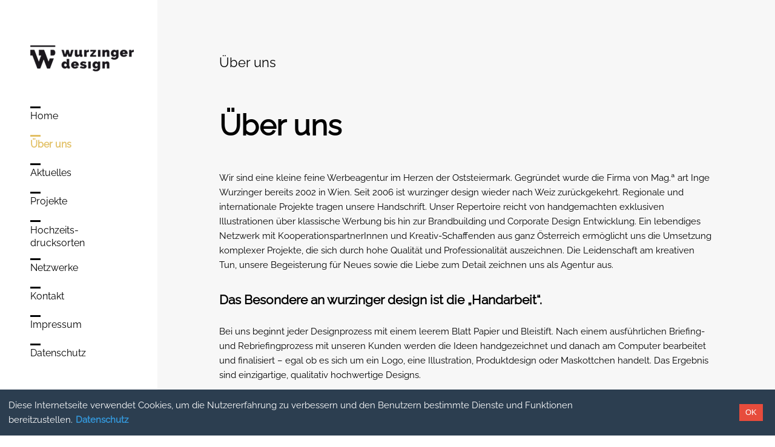

--- FILE ---
content_type: text/html; charset=UTF-8
request_url: https://www.wurzinger-design.at/agentur/
body_size: 6484
content:
<!DOCTYPE html>
<!--[if lt IE 9]> <html lang="de-DE" prefix="og: http://ogp.me/ns# fb: http://ogp.me/ns/fb# article: http://ogp.me/ns/article#" class="no-js ie7" xmlns="http://www.w3.org/1999/xhtml"> <![endif]-->
<!--[if IE 9]> <html lang="de-DE" prefix="og: http://ogp.me/ns# fb: http://ogp.me/ns/fb# article: http://ogp.me/ns/article#" class="no-js ie9" xmlns="http://www.w3.org/1999/xhtml"> <![endif]-->
<!--[if gt IE 9]><!--> <html lang="de-DE" prefix="og: http://ogp.me/ns# fb: http://ogp.me/ns/fb# article: http://ogp.me/ns/article#" xmlns="http://www.w3.org/1999/xhtml"> <!--<![endif]-->
<head>

	<!-- META -->

	<meta charset="UTF-8" />
	<meta name="viewport" content="width=device-width,initial-scale=1,maximum-scale=1,user-scalable=no">
	<meta name="format-detection" content="telephone=no">

	
	<!-- TITLE -->

	<title>Über uns | wurzinger-design.at</title>

	<!-- LINKS -->

	<link rel="profile" href="http://gmpg.org/xfn/11" />
	<link rel="pingback" href="https://www.wurzinger-design.at/xmlrpc.php" />

	
	<link rel="shortcut icon" type="image/x-icon" href="https://www.wurzinger-design.at/wp-content/uploads/2014/08/favicon.png" />

	
	<!--[if lt IE 9]><script src="http://html5shim.googlecode.com/svn/trunk/html5.js"></script><![endif]-->

	<!-- WP HEAD -->

	
<!-- SEO Ultimate (http://www.seodesignsolutions.com/wordpress-seo/) -->
	<meta name="description" content="#Werbeagentur in Weiz" />
	<meta property="og:type" content="article" />
	<meta property="og:title" content="Über uns" />
	<meta property="og:description" content="#Werbeagentur in Weiz" />
	<meta property="og:url" content="https://www.wurzinger-design.at/agentur/" />
	<meta property="article:published_time" content="2014-08-18" />
	<meta property="article:modified_time" content="2026-01-12" />
	<meta property="og:site_name" content="wurzinger-design.at" />
	<meta name="twitter:card" content="summary" />
<!-- /SEO Ultimate -->

<link rel="alternate" type="application/rss+xml" title="wurzinger-design.at &raquo; Feed" href="https://www.wurzinger-design.at/feed/" />
<link rel="alternate" type="application/rss+xml" title="wurzinger-design.at &raquo; Kommentar-Feed" href="https://www.wurzinger-design.at/comments/feed/" />
<link rel="alternate" type="application/rss+xml" title="wurzinger-design.at &raquo; Über uns Kommentar-Feed" href="https://www.wurzinger-design.at/agentur/feed/" />
		<script type="text/javascript">
			window._wpemojiSettings = {"baseUrl":"https:\/\/s.w.org\/images\/core\/emoji\/72x72\/","ext":".png","source":{"concatemoji":"https:\/\/www.wurzinger-design.at\/wp-includes\/js\/wp-emoji-release.min.js?ver=4.4.34"}};
			!function(e,n,t){var a;function i(e){var t=n.createElement("canvas"),a=t.getContext&&t.getContext("2d"),i=String.fromCharCode;return!(!a||!a.fillText)&&(a.textBaseline="top",a.font="600 32px Arial","flag"===e?(a.fillText(i(55356,56806,55356,56826),0,0),3e3<t.toDataURL().length):"diversity"===e?(a.fillText(i(55356,57221),0,0),t=a.getImageData(16,16,1,1).data,a.fillText(i(55356,57221,55356,57343),0,0),(t=a.getImageData(16,16,1,1).data)[0],t[1],t[2],t[3],!0):("simple"===e?a.fillText(i(55357,56835),0,0):a.fillText(i(55356,57135),0,0),0!==a.getImageData(16,16,1,1).data[0]))}function o(e){var t=n.createElement("script");t.src=e,t.type="text/javascript",n.getElementsByTagName("head")[0].appendChild(t)}t.supports={simple:i("simple"),flag:i("flag"),unicode8:i("unicode8"),diversity:i("diversity")},t.DOMReady=!1,t.readyCallback=function(){t.DOMReady=!0},t.supports.simple&&t.supports.flag&&t.supports.unicode8&&t.supports.diversity||(a=function(){t.readyCallback()},n.addEventListener?(n.addEventListener("DOMContentLoaded",a,!1),e.addEventListener("load",a,!1)):(e.attachEvent("onload",a),n.attachEvent("onreadystatechange",function(){"complete"===n.readyState&&t.readyCallback()})),(a=t.source||{}).concatemoji?o(a.concatemoji):a.wpemoji&&a.twemoji&&(o(a.twemoji),o(a.wpemoji)))}(window,document,window._wpemojiSettings);
		</script>
		<style type="text/css">
img.wp-smiley,
img.emoji {
	display: inline !important;
	border: none !important;
	box-shadow: none !important;
	height: 1em !important;
	width: 1em !important;
	margin: 0 .07em !important;
	vertical-align: -0.1em !important;
	background: none !important;
	padding: 0 !important;
}
</style>
<link rel='stylesheet' id='contact-form-7-css'  href='https://www.wurzinger-design.at/wp-content/plugins/contact-form-7/includes/css/styles.css?ver=4.3.1' type='text/css' media='all' />
<link rel='stylesheet' id='krown-style-css'  href='https://www.wurzinger-design.at/wp-content/themes/huge-child/style.css?ver=4.4.34' type='text/css' media='all' />
<style id='krown-style-inline-css' type='text/css'>


			/* CUSTOM FONTS */

			h1, h2, h3, h4, h5, h6, #menu li a, .dropcap, .post-format-link a, .post-format-quote {
			  font-family: 'Raleway', sans-serif;
			}

			body, input, textarea {
			  font-family: 'Raleway', sans-serif;
			}

			/* CUSTOM COLORS */

			#sidebar .button, #sidebar .button:active, .mCS-me-2 .mCSB_scrollTools .mCSB_dragger.mCSB_dragger_onDrag .mCSB_dragger_bar, .mCS-me-2 .mCSB_scrollTools .mCSB_dragger:active .mCSB_dragger_bar, .blog-grid-nav .active {
				background-color: #e2c065;
			}
			a:hover, h1 a:hover, h2 a:hover, h3 a:hover, h4 a:hover, h5 a:hover, h6 a:hover, .post-meta a:hover, .krown-social li:before {
				color: #e2c065;
			}
  			.post-format-link a:hover, .me-buttons-alt > a, .krown-accordion h5:hover, .krown-tabs .titles li:hover h5, input[type="submit"], .widget a:hover, .krown-button, .krown-tabs.vertical .titles li:hover h5:before, .krown-twitter li a:hover, .krown-twitter .time:hover, .krown-twitter > a:hover span {
  				color: #ffffff;
  			}
  			.me-buttons a, .me-buttons-alt > a, .krown-accordion, .krown-accordion h5, .krown-accordion .opened h5, .krown-tabs .titles li.opened, .krown-tabs .contents, input, textarea, input[type="submit"], .krown-button, .krown-box, .krown-testimonial blockquote:before, .krown-testimonial blockquote, pre, code, tt, .krown-tabs.vertical .titles, .krown-tabs.vertical .titles li, .krown-team .content {
			   border-color: #e2c065;
  			}
  			.krown-team h5:before {
  				color: #e2c065;
  			}
			.post-format-link a:hover, .widget a:hover {
			   border-color: #ffffff;
			}
  			.no-touch .me-buttons a:hover, .no-touch .swiper-nav a:not(.swiper-no):hover, .no-touch .project-horizontal .nav a:hover, .no-touch .me-buttons-alt > a:hover, .mCS-me-2 .mCSB_scrollTools .mCSB_dragger:hover .mCSB_dragger_bar, input[type="submit"]:hover, #sidebar .content, .open-close, #sidebar .button:active .open-close, .folio-cube .bottom, .mejs-controls .mejs-horizontal-volume-slider .mejs-horizontal-volume-current, .mejs-controls .mejs-time-rail .mejs-time-current, .mejs-controls .mejs-volume-button .mejs-volume-slider .mejs-volume-current, .gallery-meta .me-buttons a:hover, .krown-button:hover, .video-embedded .mejs-overlay-button:hover, .video-embedded .close-iframe:hover {
			   background-color: #ffffff;
			}
			.swiper-nav a, .project-horizontal .nav a, .mCS-me-2 .mCSB_scrollTools .mCSB_dragger .mCSB_dragger_bar, .mejs-overlay:hover .mejs-overlay-button, .fancybox-nav span:hover, .fancybox-close:hover, .gallery-meta .me-buttons a, .gallery-caption, .video-embedded .close-iframe {
			   background-color: #ffffff;
			   background-color: rgba(255,255,255,.5);
			}
			.me-buttons.white a:before, .me-buttons.white span:before, .me-buttons.white span:after {
			   color: rgba(255,255,255,.6);
			}
			.no-touch .me-buttons-alt > a:before, .comment-reply-link:hover:before, .krown-accordion h5:hover:before, .krown-tabs.vertical .titles li:hover:before {
				color: #ffffff;
			}
			.no-3deffects .folio-item .bottom {
			   background-color: #e2c065 !important;
			   background-color: rgba(226,192,101,.9) !important;
			}

			/* CUSTOM CURSORS */

			.swiper-container {	
			   cursor: -webkit-grab !important;
			   cursor: -moz-grab !important;
			   cursor: url(https://www.wurzinger-design.at/wp-content/themes/huge/images/grab.cur), move !important;
			}
			.swiper-container.grabbing {
			   cursor: -webkit-grabbing !important;
			   cursor: -moz-grabbing !important;
			   cursor: url(https://www.wurzinger-design.at/wp-content/themes/huge/images/grabbing.cur), move !important;
			}

			/* CUSTOM CSS */

		#mep_0 {
    width: 100% !important;
    height: 100% !important;
}

#video-obj {
    height: auto !important;
}

@media only screen and (max-width: 767px) {
    .mejs-mediaelement {
        width: 100%;
        background-image: url(/wp-content/uploads/2014/08/wurzinger-design-startvideo-fullHD-25fps-statischer-hintergrund.jpg);
        background-repeat: no-repeat;
        background-position: bottom;
        background-color: black;
        position: fixed;
    }
    
#video-obj {
    display: none;
}
}

</style>
<link rel='stylesheet' id='krown-font-head-css'  href='https://p42.internetsuccess.at/gfonts/?family=Raleway%3A300%2C300italic%2C400%2C400italic%2C600%2C700%2C700italic&#038;ver=4.4.34' type='text/css' media='all' />
<script type='text/javascript' src='https://www.wurzinger-design.at/wp-includes/js/jquery/jquery.js?ver=1.11.3'></script>
<script type='text/javascript' src='https://www.wurzinger-design.at/wp-includes/js/jquery/jquery-migrate.min.js?ver=1.2.1'></script>
<script type='text/javascript' src='https://www.wurzinger-design.at/wp-content/plugins/img-mouseover/img-mouseover.js?ver=20110509'></script>
<link rel='https://api.w.org/' href='https://www.wurzinger-design.at/wp-json/' />
<link rel="EditURI" type="application/rsd+xml" title="RSD" href="https://www.wurzinger-design.at/xmlrpc.php?rsd" />
<link rel="wlwmanifest" type="application/wlwmanifest+xml" href="https://www.wurzinger-design.at/wp-includes/wlwmanifest.xml" /> 
<meta name="generator" content="WordPress 4.4.34" />
<link rel="canonical" href="https://www.wurzinger-design.at/agentur/" />
<link rel='shortlink' href='https://www.wurzinger-design.at/?p=1207' />
<link rel="alternate" type="application/json+oembed" href="https://www.wurzinger-design.at/wp-json/oembed/1.0/embed?url=https%3A%2F%2Fwww.wurzinger-design.at%2Fagentur%2F" />
<link rel="alternate" type="text/xml+oembed" href="https://www.wurzinger-design.at/wp-json/oembed/1.0/embed?url=https%3A%2F%2Fwww.wurzinger-design.at%2Fagentur%2F&#038;format=xml" />
<meta name="generator" content="Custom Login v3.2.4" />
<!-- Tracking code easily added by NK Google Analytics -->
<script type="text/javascript"> 
(function(i,s,o,g,r,a,m){i['GoogleAnalyticsObject']=r;i[r]=i[r]||function(){ 
(i[r].q=i[r].q||[]).push(arguments)},i[r].l=1*new Date();a=s.createElement(o), 
m=s.getElementsByTagName(o)[0];a.async=1;a.src=g;m.parentNode.insertBefore(a,m) 
})(window,document,'script','https://www.google-analytics.com/analytics.js','ga'); 
ga('create', 'UA-72708148-1', 'auto'); 
ga('send', 'pageview'); 
</script> 
		
</head>

<body id="body" class="page page-id-1207 page-template-default sidebar-show isnt-portfolio sidebar-unset blog-style-fixed parallax-enabled sidebar-no3d no-touch">

	<!-- Sidebar Start -->
	<header id="sidebar" class="clearfix">

		<div class="content">

			<div id="theme-sidebar">

				
				<a id="logo" href="https://www.wurzinger-design.at" style="width:132px;height:76px">
					<img class="default" src="https://www.wurzinger-design.at/wp-content/uploads/2014/08/logo5.png" alt="wurzinger-design.at" />
					<img class="retina" src="https://www.wurzinger-design.at/wp-content/uploads/2014/08/logo5.png" alt="wurzinger-design.at" />
				</a>

				<nav id="menu" class="clearfix" data-responsive-title="Menü">

					<ul id="menu-menu-1" class="clearfix top-menu"><li id="menu-item-3884" class="menu-item clearfix"><a href="https://www.wurzinger-design.at/">Home</a></li>
<li id="menu-item-1209" class="selected menu-item clearfix"><a href="https://www.wurzinger-design.at/agentur/">Über uns</a></li>
<li id="menu-item-1215" class="menu-item clearfix"><a href="https://www.wurzinger-design.at/aktuelles/">Aktuelles</a></li>
<li id="menu-item-1204" class="parent menu-item clearfix"><a href="/portfolio/">Projekte</a><ul class="sub-menu clearfix">	<li id="menu-item-1124" class="menu-item clearfix"><a title="all" href="#" class="filter all-filter" data-filter="*">Alle</a></li>
	<li id="menu-item-1160" class="menu-item clearfix"><a href="#" class="filter" data-filter="werbung">Werbung</a></li>
	<li id="menu-item-1157" class="menu-item clearfix"><a href="#" class="filter" data-filter="grafikdesign">Grafikdesign</a></li>
	<li id="menu-item-1155" class="menu-item clearfix"><a href="#" class="filter" data-filter="illustrationen">Illustrationen</a></li>
	<li id="menu-item-1159" class="menu-item clearfix"><a href="#" class="filter" data-filter="webdesign">Webdesign</a></li>
	<li id="menu-item-1156" class="menu-item clearfix"><a href="#" class="filter" data-filter="eventgestaltung">Eventgestaltung</a></li>
	<li id="menu-item-1158" class="menu-item clearfix"><a href="#" class="filter" data-filter="produktdesign">Produktdesign</a></li>
</ul>
</li>
<li id="menu-item-3878" class="menu-item clearfix"><a href="https://www.wurzinger-design.at/portfolio/wir-feiern-hochzeit/">Hochzeits-<br>drucksorten</a></li>
<li id="menu-item-1462" class="menu-item clearfix"><a href="https://www.wurzinger-design.at/netzwerke/">Netzwerke</a></li>
<li id="menu-item-1212" class="menu-item clearfix"><a href="https://www.wurzinger-design.at/kontakt/">Kontakt</a></li>
<li id="menu-item-1218" class="menu-item clearfix"><a href="https://www.wurzinger-design.at/impressum/">Impressum</a></li>
<li id="menu-item-3292" class="menu-item clearfix"><a href="https://www.wurzinger-design.at/datenschutz/">Datenschutz</a></li>
</ul>
				</nav>	

								<div id="sidebar-widgets" class="clearfix">
					<div id="text-2" class="widget widget_text clearfix">			<div class="textwidget">© wurzinger-design</div>
		</div>				</div>
				
			</div>

			
		</div>

		<div class="button">

			<span class="open-close lines"></span>

		</div>

	</header>

	<!-- Sidebar End -->

	<!-- Main Wrapper Start -->

	<div id="content" class="full-width clearfix">
	
		<article class="wout-custom-header">

			
			<div class="page-content">

									<h1 class="page-title">Über uns</h1>
				<h2>Über uns</h2>
<p>Wir sind eine kleine feine Werbeagentur im Herzen der Oststeiermark. Gegründet wurde die Firma von Mag.ª art Inge Wurzinger bereits 2002 in Wien. Seit 2006 ist wurzinger design wieder nach Weiz zurückgekehrt. Regionale und internationale Projekte tragen unsere Handschrift. Unser Repertoire reicht von handgemachten exklusiven Illustrationen über klassische Werbung bis hin zur Brandbuilding und Corporate Design Entwicklung. Ein lebendiges Netzwerk mit KooperationspartnerInnen und Kreativ-Schaffenden aus ganz Österreich ermöglicht uns die Umsetzung komplexer Projekte, die sich durch hohe Qualität und Professionalität auszeichnen. Die Leidenschaft am kreativen Tun, unsere Begeisterung für Neues sowie die Liebe zum Detail zeichnen uns als Agentur aus.</p>
<h3>Das Besondere an wurzinger design ist die &#8222;Handarbeit&#8220;.</h3>
<p>Bei uns beginnt jeder Designprozess mit einem leerem Blatt Papier und Bleistift. Nach einem ausführlichen Briefing- und Rebriefingprozess mit unseren Kunden werden die Ideen handgezeichnet und danach am Computer bearbeitet und finalisiert – egal ob es sich um ein Logo, eine Illustration, Produktdesign oder Maskottchen handelt. Das Ergebnis sind einzigartige, qualitativ hochwertige Designs.</p>
<h3>Das Team</h3>
<div class="krown-column-row clearfix"><div class="krown-column-container clearfix first span6 clearfix"><img class="mouseover alignnone" src="https://www.wurzinger-design.at/wp-content/uploads/2014/08/Inge_Wurzinger_2020.jpg" alt="Inge_Wurzinger_2020" width="800" height="1200" data-oversrc="https://www.wurzinger-design.at/wp-content/uploads/2014/08/Inge_Wurzinger_2020.gif" /><div class="krown-team clearfix">
	    	<img src="" alt="Geschäftsführung, Illustration &amp; Grafik" />
	    	<h4>Geschäftsführung, Illustration &amp; Grafik</h4>
	    	<h5>Mag.ª art Inge Wurzinger</h5>
	    	<div class="content">+43 664 / 38 16 396<br />
<a href="mailto:i.wurzinger@wurzinger-design.at" target="_blank">i.wurzinger@wurzinger-design.at</a></div>
	    </div></div> <div class="krown-column-container clearfix span6 clearfix"><img class="mouseover alignnone" src="https://www.wurzinger-design.at/wp-content/uploads/2015/01/michaela_rechberger_startfoto.jpg" alt="Michaela Rechberger Grafik &amp; Design" width="800" height="1200" data-oversrc="https://www.wurzinger-design.at/wp-content/uploads/2015/01/Michaela_rechberger_animation.gif" /><br />
<div class="krown-team clearfix">
	    	<img src="" alt="Grafik &amp; Design, Organisation, Assistenz der Geschäftsführung" />
	    	<h4>Grafik &amp; Design, Organisation, Assistenz der Geschäftsführung</h4>
	    	<h5>Michaela Hopfer</h5>
	    	<div class="content">+43 664 / 186 84 58<br />
<a href="mailto:m.hopfer@wurzinger-design.at" target="_blank">m.hopfer@wurzinger-design.at</a><br />
</div>
	    </div></div><div class="krown-column-container clearfix last span6 clearfix"></div></div>

			</div>

		</article>

		
	
	<!-- Main Wrapper End -->
	</div>

	<!-- Preloader -->
	<div id="loader"></div>

	<!-- IE7 Message Start -->
	<div id="oldie">
		<p>This is a unique website which will require a more modern browser to work!<br /><br />
		<a href="https://www.google.com/chrome/" target="_blank">Please upgrade today!</a>
		</p>
	</div>
	<!-- IE7 Message End -->

	<!-- No Scripts Message Start -->
	<noscript id="scriptie">
		<div>
			<p>This is a modern website which will require Javascript to work. <br />Please turn it on!			</p>
		</div>
	</noscript>
	<!-- No Scripts Message End -->

	<!-- GTT Button -->
	<a id="top" href="#" class="icon-up-circle2"></a> 

	<div id="su-footer-links" style="text-align: center;"></div><script type='text/javascript' src='https://www.wurzinger-design.at/wp-content/plugins/contact-form-7/includes/js/jquery.form.min.js?ver=3.51.0-2014.06.20'></script>
<script type='text/javascript'>
/* <![CDATA[ */
var _wpcf7 = {"loaderUrl":"https:\/\/www.wurzinger-design.at\/wp-content\/plugins\/contact-form-7\/images\/ajax-loader.gif","recaptchaEmpty":"Please verify that you are not a robot.","sending":"Senden ..."};
/* ]]> */
</script>
<script type='text/javascript' src='https://www.wurzinger-design.at/wp-content/plugins/contact-form-7/includes/js/scripts.js?ver=4.3.1'></script>
<script type='text/javascript'>
/* <![CDATA[ */
var themeObjects = {"base":"https:\/\/www.wurzinger-design.at\/wp-content\/themes\/huge","folioOpacity":"1","folioWidth":"340","gAnalytics":"disabled","gAnalyticsCode":"","modalDummyBackground":"","modalCloseClick":"true","disableParallax":"parallax-enabled"};
/* ]]> */
</script>
<script type='text/javascript' src='https://www.wurzinger-design.at/wp-content/themes/huge-child/js/scripts.dev.js?ver=4.4.34'></script>
<script type='text/javascript' src='https://www.wurzinger-design.at/wp-content/themes/huge/js/TweenMax.min.js'></script>
<script type='text/javascript' src='https://www.wurzinger-design.at/wp-content/themes/huge/js/jquery.gsap.min.js'></script>
<script type='text/javascript' src='https://www.wurzinger-design.at/wp-content/themes/huge/js/jquery.fancybox.pack.js'></script>
<script type='text/javascript' src='https://www.wurzinger-design.at/wp-content/themes/huge/js/idangerous.swiper.min.js'></script>
<script type='text/javascript' src='https://www.wurzinger-design.at/wp-content/themes/huge/js/jquery.isotope.min.js'></script>
<script type='text/javascript' src='https://www.wurzinger-design.at/wp-content/themes/huge/js/jquery.mCustomScrollbar.min.js'></script>
<script type='text/javascript' src='https://www.wurzinger-design.at/wp-content/themes/huge/js/jquery.history.min.js'></script>
<script type='text/javascript'>
/* <![CDATA[ */
var mejsL10n = {"language":"de-DE","strings":{"Close":"Schlie\u00dfen","Fullscreen":"Vollbild","Download File":"Datei herunterladen","Download Video":"Video herunterladen","Play\/Pause":"Abspielen\/Pause","Mute Toggle":"Stumm schalten","None":"Keine","Turn off Fullscreen":"Vollbild ausschalten","Go Fullscreen":"Vollbild einschalten","Unmute":"Lautschalten","Mute":"Stummschalten","Captions\/Subtitles":"Untertitel"}};
var _wpmejsSettings = {"pluginPath":"\/wp-includes\/js\/mediaelement\/"};
/* ]]> */
</script>
<script type='text/javascript' src='https://www.wurzinger-design.at/wp-includes/js/mediaelement/mediaelement-and-player.min.js?ver=2.18.1-a'></script>
<script type='text/javascript' src='https://www.wurzinger-design.at/wp-content/themes/huge/js/plugins.min.js'></script>
<script type='text/javascript' src='https://www.wurzinger-design.at/wp-includes/js/comment-reply.min.js?ver=4.4.34'></script>
<script type='text/javascript' src='https://www.wurzinger-design.at/wp-includes/js/wp-embed.min.js?ver=4.4.34'></script>


		<link rel="stylesheet" href="https://www.wurzinger-design.at/wp-content/themes/huge/css/cookiebar.min.css" media="screen" charset="utf-8">
		<script type="text/javascript" src="https://www.wurzinger-design.at/wp-content/themes/huge/js/cookiebar.min.js"></script>

</body>
</html>


--- FILE ---
content_type: text/css
request_url: https://www.wurzinger-design.at/wp-content/themes/huge-child/style.css?ver=4.4.34
body_size: 5793
content:
/*
 Theme Name:     Huge Child
 Theme URI:      http://demo.krownthemes.com/huge/
 Description:    A basic child theme for the Huge theme.
 Author:         RubenBristian
 Author URI:     http://rubenbristian.com
 Template:       huge
 Version:        1.3
*/

@import url("../huge/style.css");

/* --------------------------------------
-----   Theme customization starts here   -----
------------------------------------------*/



/* ------------------------
-----   Nav-Menu   -----
------------------------------*/
.single-image, .single-image-content {
	background-color: #000 !important;
}

#menu {
   float:left;
   width: 100%;
}

#menu .top-menu {
   margin-top: 50px;
}
#menu .responsive-menu {
   color: #000;
   margin-top: 50px;
}

#menu li {
   position: relative;
   margin: 15px 0;
   display: block;
}
#menu li a {
   padding-left: 0px;
   color: #000;
   font-size: 16px;
   font-weight: 500;
   -ms-filter:"progid:DXImageTransform.Microsoft.Alpha(Opacity=70)";
   filter: alpha(opacity=70);
   opacity: 1;
   float: left;
   background: url("/wp-content/uploads/2014/08/navbar.png") no-repeat  scroll 0 0 rgba(0, 0, 0, 0);
   line-height: 2;

}
#menu .top-menu li:before {
   position: absolute;
   top: 0;
   left: 0;
   font-size: 20px;
   color: #fff;
   -ms-filter:"progid:DXImageTransform.Microsoft.Alpha(Opacity=70)";
   filter: alpha(opacity=70);
   opacity: .7;
}
#menu .top-menu > li.selected > a, #menu .sub-menu > li.selected > a, #menu .top-menu > li:hover > a, #menu .sub-menu li:hover a, #menu .top-menu li.selected:before, #menu .top-menu li:hover:before {
   -ms-filter:"progid:DXImageTransform.Microsoft.Alpha(Opacity=100)";
   filter: alpha(opacity=100);
   opacity: 1;
   background: url("/wp-content/uploads/2014/08/navbar.png") no-repeat  scroll 0 -97px rgba(0, 0, 0, 0);
   color: #e2c065;
   font-weight: 600;
}

#menu .sub-menu {
   width: 159px;
   float: left;
   margin: 10px 0 0;
   display: none;
}
#menu .sub-menu a {
   font-size: 14px;
   font-weight: 400;
   padding-left: 0;
   background: none;
}
#menu .sub-menu li {
   margin: 5px 0 5px 15px;
}
#menu .sub-menu li.selected a {
   font-weight: 500;
}
#menu li.selected .sub-menu {
   display: block;
}
#menu .sub-menu a:before {
   display: none !important;
}
#menu .responsive {

}
#menu .sub-menu li:hover a, #menu .sub-menu > li.selected > a{
   background: none;
   font-weight: 500;
}

/* -------------------------------
-----   Form Elements   -----
---------------------------------*/


.select-replace-cover {
   color: #000;
   border: 1px solid rgba(255, 255, 255, .2);
   height: 39px;
   width: 60% !important;
   font-style: 13px;
   line-height: 13px;
   cursor: pointer;
   border-color: #000;
   margin: 0px 0px 10px 60px;
}
.select-replace {
   background: url(/wp-content/uploads/2014/08/arrow_black.png) no-repeat right 0 transparent;
   padding: 12px 30px 12px 10px;
   height: 37px;
   cursor: pointer;
}

/* ------------------------
-----   Widgets   -----
------------------------------*/

#sidebar-widgets {
   bottom: 35%;
   left: 0;
   margin-bottom: -150px;
   padding: 0 40px 0 90px;
   position: absolute;
   z-index: 9999;
   width: 310px;
}
#sidebar-widgets .widget {
   margin-top: 20px;
   font-size: 11px;
   color: #000;
   color: rgba(0, 0, 0, 0.7);
}
/* ------------------------
-----   Vertical Portfolio   -----
------------------------------*/

.vertical-gallery li {
      margin: 50px auto;
}
.vertical-gallery li {
   position: relative;
   margin: 100px auto;
   -ms-filter:"progid:DXImageTransform.Microsoft.Alpha(Opacity=0)";
   filter: alpha(opacity=0);
   opacity: 0;
   list-style: none;
}
.project-vertical .content.mCustomScrollbar {
   /*padding-right: 60px;*/
}
.project-vertical h1 {
   font-size: 16px;
   line-height: 32px;
   font-weight: 600;
   text-align: left;
   margin: 30px 0 25px;
   background: url("/wp-content/uploads/2014/08/navbar.png") no-repeat  scroll 0 0 rgba(0, 0, 0, 0);
}
.project-vertical .content {
   padding: 72px 80px 50px 40px;
}
/* ------------------------
-----   Folio Buttons   -----
------------------------------*/

.me-buttons {
   position: relative;
   width: 40px;
   height: 40px;
   overflow: hidden;
   text-align: left;
   margin: 30px 0 5px;
   z-index: 9999;
   -webkit-transition: width 150ms;
   transition: width 150ms;
}
.me-buttons.nav:hover, .me-buttons.nav.touched {
   width: 120px;
}
.me-buttons.btns-2.nav:hover, .me-buttons.btns-2.nav.touched {
   width: 80px;
}
.me-buttons.share:hover, .me-buttons.share.touched {
   width: 160px;
}
.me-buttons .holder {
   position: absolute;
   width: 160px;
}

.me-buttons a {
   width: 40px;
   height: 40px;
   display: inline-block;
   margin-right: -1px;
   background: #e2c065;
   border: 1px solid #bcdee4;
   position: relative;
   -webkit-transition: all 200ms;
   transition: all 200ms;
}
.no-touch .me-buttons a:hover {
   background: #e2c065;
}
.me-buttons a:before, .me-buttons span:before, .me-buttons span:after {
   color: #fff;
   float: left;
   font-size: 19px;
   margin: 7px 0 0 11px;
}
.me-buttons .btn-close .front:before {
   content: "";
   font-size: 16px;
}
.me-buttons .btn-next:before, .swiper-nav .swiper-next:before {
   content: "";
   margin-left: 12px;
}
.me-buttons .btn-prev:before, .swiper-nav .swiper-prev:before {
   content: "";
   margin-left: 9px;
}
.me-buttons.white a:before, .me-buttons.white span:before, .me-buttons.white span:after {
   color: #bcdee4;
}
.no-touch .me-buttons.white a:hover:before, .no-touch .me-buttons.white a:hover span:before, .no-touch .me-buttons.white a:hover span:after {
   color: #e2c065 !important;
}
.no-touch .me-buttons.white a:hover {
   border-color: #e2c065 !important;
}

.me-buttons.share a:before, .me-buttons.share span:before {
   font-size: 23px;
   margin: 8px 0 0 9px;
}
.me-buttons .btn-twitter .front:before {
   content: "";
   font-size: 20px;
   margin-left: 9px;
}
.me-buttons .btn-twitter .back:before {
   content: "";
   position: absolute;
   left: 0;
}
.me-buttons .btn-facebook:before {
   content: "";
   margin: 7px 0 0 13px !important;
   font-size: 22px !important;
}
.me-buttons .btn-pinterest:before {
   content: "";
}
.me-buttons .btn-gplus:before {
   content: "";
}
.me-buttons .back.close-btn-special {
   display: block;
   position: relative;
   top: -7px;
   left: -12px;
}
.me-buttons .back:before, .me-buttons .back:after {
   opacity: 0;
   -ms-filter:"progid:DXImageTransform.Microsoft.Alpha(Opacity=0)";
   filter: alpha(opacity=0);
}
.me-buttons:hover .back:before, .me-buttons.touched .back:before, .me-buttons:hover .back:after, .me-buttons.touched .back:after {
   opacity: 1;
   -ms-filter:"progid:DXImageTransform.Microsoft.Alpha(Opacity=100)";
   filter: alpha(opacity=100);
}
.me-buttons:hover .front:before, .me-buttons.touched .front:before {
   opacity: 0;
   -ms-filter:"progid:DXImageTransform.Microsoft.Alpha(Opacity=0)";
   filter: alpha(opacity=0);
}

.project-content .nav {
   margin-bottom: 25px;
}

/* ------------------------
-----   Team   -----
------------------------------*/

.krown-team img {
   display: block;
   margin-bottom: 20px;
   width: 100%;
   max-width: none;
}
.krown-team h4, .krown-team h5 {
   font-size: 16px;
   line-height: 18px;
   margin: 0;
   display: inline;
}
.krown-team h4 {
   margin: 0;
   display: inline;
   color: #e2c065;
   background: url("/wp-content/uploads/2014/08/navbar.png") no-repeat  scroll 0 0 rgba(0, 0, 0, 0);
   padding: 8px 0px;
}
.krown-team h5 {
   padding-left: 0px;
   font-size: 16px;
   font-weight: 700;
   display: block;
}
.krown-team h5:before {
   content: none;
   color: #bcdee4;
   padding-right: 0px;
}
.krown-team .content {
   border-top: 1px solid #bcdee4;
   margin-top: 13px;
   padding-top: 12px;
}
.krown-team .content > div {
   float: left;
}
.krown-team .krown-social li {
   text-align: left;
}
.krown-column-container .krown-team {
   margin-top: 50px;
}
.krown-column-container .krown-team:first-child {
   margin-top: 0;
}
.krown-team img {
display: none;
}
.krown-column-container .krown-team {
margin-top: 28px;
}

/* ------------------------
-----   Typography   -----
------------------------------*/

h1, h2, h3, h4, h5, h6, #menu li a, .post-nav a, .krown-tabs .titles li a {
   color: #000;

}
h1 {
   font-size: 52px;
   line-height: 56px;
}
* > h1:first-child {
   margin-top: 0;
}
h2 {
   font-size: 48px;
   line-height: 54px;
   margin: 64px 0 48px;
}
h3 {
   font-size: 21px;
   line-height: 24px;
   margin: 34px 0 28px;
}
h4 {
   font-size: 18px;
   line-height: 21px;
   margin: 32px 0 26px;
   background: url("/wp-content/uploads/2014/08/navbar.png") no-repeat  scroll 0 0 rgba(0, 0, 0, 0);
   padding: 8px 0px;
   color: #e2c065;
}
h5 {
   font-size: 16px;
   line-height: 20px;
   margin: 30px 0 24px;
   
}
h6 {
   font-size: 15px;
   line-height: 18px;
   margin: 28px 0 22px;
   color: #E2C065;
}
strong {
   font-weight: 700;
}
em {
   font-style: italic;
}
p {
   margin: 18px 0;
}
ul li {
   margin: 5px 0;
}

.large {
   font-size: 22px;
   line-height: 32px;
   font-weight: 400;
   margin: 30px 0;
}
.dropcap {
   background: #000;
   color: #fff;
   display: inline-block;
   float: left;
   font-size: 30px;
   font-weight: 700;
   height: 56px;
   line-height: 30px;
   margin: 8px 15px 8px 0;
   padding-top: 12px;
   text-align: center;
   width: 56px;
}

pre, code, tt {
   background: #fff;
   border: 1px solid #bcdee4;
   font-family: Consolas, Courier, Monaco, monospace;
   font-size: 12px;
   line-height: 19px;
   margin: 18px 0;
   padding: 15px;
   white-space: pre-wrap;
   word-wrap: break-word;
}

ol {
   list-style: decimal inside;
}
ul {
   list-style: disc inside;
}
ul ul, ol ol, ul ol, ol ul {
   margin-left: 25px;
}

dt {
   float: left;
   clear: both;
   margin: 0 2% 10px 0;
   font-weight: bold;
   width: 20%;
   text-align: right;
}
dt:after {
   content: ":";
}
dd {
   float: right;
   width: 78%;
   margin-bottom: 10px;
}
dl:after {
   content: "";
   display: block;
   clear: both;
}

table {
   width: 100%;
   border: 1px solid #e9e9e9;
   text-align: left;
}
table thead h4 {
   font-size: 10px;
   line-height: 18px;
   text-transform: uppercase;
   margin-bottom: 0;
}
table tr {
   border-top: 1px solid #e9e9e9;
}
table thead tr {
   border-top: none;
}
table th, table td {
   min-height: 41px;
   padding: 10px 14px 8px;
   border-right: 1px solid #e9e9e9;
}

sub, sup {
   font-size: .7em;
   line-height: .7em;
}
sub {
   vertical-align: bottom;
}
sup {
   vertical-align: top;
}

var {
   font-family: Consolas, Courier, Monaco, monospace;
}

blockquote {
   border-left: 3px solid #b3b3b3;
   padding-left: 50px;
   margin: 40px 0;
}
blockquote > p {
   font-size: 24px;
   line-height: 30px;
   font-weight: 300;
}
blockquote cite {
   color: #999999;
   display: inline-block;
   font-size: 20px;
   font-style: italic;
   margin: 25px 0 15px;
}
q {
   border-left: 3px solid #b3b3b3;
   font-style: italic;
   padding-left: 15px;
}
/* ------------------------
-----   Social Icons   -----
------------------------------*/

.krown-social ul {
   margin: 0;
   height: 28px;
}
.krown-social li {
   position: relative;
   cursor: pointer;
   text-align: center;
   display: inline;
   margin: 0 10px 0 0;
   width: 25px;
}
.krown-social li:before {
   font-size: 20px;
   width: 25px;
   color: #198699;
   -ms-filter:"progid:DXImageTransform.Microsoft.Alpha(Opacity=30)";
   filter: alpha(opacity=30);
   opacity: .7;
   -webkit-transition: opacity 150ms linear;
   transition: opacity 150ms linear;
}
.krown-social li:hover:before {
   -ms-filter:"progid:DXImageTransform.Microsoft.Alpha(Opacity=100)";
   filter: alpha(opacity=100);
   opacity: 1;
}
#sidebar .krown-social li:before {
   color: #e2c065 !important;
}
.krown-social a {
   text-decoration: none !important;
   text-indent: -9999px;
   display: block;
   height: 25px;
   left: 0;
   position: absolute;
   top: -5px;
   width: 25px;
}
/* ------------------------
-----   Blog Grid   -----
------------------------------*/

.page-template-template-blog-php, .archive, .search, body.blog, .single.blog-style-fixed {
   background: #f7f7f7;
}

.blog-grid {
   padding: 10px;
}

.blog-grid article {
   background: #fff;
   width: 340px;
   margin: 10px;
   float: left;
   -ms-filter:"progid:DXImageTransform.Microsoft.Alpha(Opacity=0)";
   filter: alpha(opacity=0);
   opacity: 0;
   visibility: hidden;
}

.blog-grid iframe {
   width: 100%;
   height: auto;
   display: block;
}
.blog-grid .krown-gallery img {
   -ms-filter:"progid:DXImageTransform.Microsoft.Alpha(Opacity=100)";
   filter: alpha(opacity=100);
   opacity: 1;
}
.blog-grid .post-format-gallery {
   height: auto;
   float: none;
}

.blog-grid .post-format-link, .blog-grid .post-format-quote {
   font-size: 20px;
   line-height: 28px;
   width: 100%;
}
.blog-grid .post-format-link {
   padding: 25px 40px 0 !important;
}
.blog-grid .post-format-quote {
   padding: 10px 40px 0 !important;
}
.format-quote .post-title {
   display: none;
}
.blog-grid .post-format-link a {
   text-decoration: none;
   border: none;
}
.post-format-link a:after {
   content: " (link)";
}

.post-format-quote > p, .blog-grid .post-format-link a {
   font-weight: 700;
}

.blog-grid .krown-gallery {
   width: 340px !important;
}

.blog-grid .post-content {
   padding: 0 20px 30px;
}
.blog-grid .post-title {
   font-size: 20px;
   line-height: 28px;
   margin: 25px 0 -10px !important;
   -ms-word-wrap: break-word;
   word-wrap: break-word;
   background: url("/wp-content/uploads/2014/08/navbar.png") no-repeat  scroll 0 0 rgba(0, 0, 0, 0);
   padding: 6px 0px;
}
.blog-grid .post-excerpt {
   font-size: 13px;
   line-height: 16px;
   margin-bottom: 0;
}
.blog-grid .post-meta {
   width: 340px;
   margin-left: -105px;
   margin-top: 18px;
}
.blog-grid .post-meta .comments{
   display: none;
}
.blog-grid article.sticky .post-content {
   background: url(images/sticky.png) no-repeat 0 25px transparent;
   margin-top: -25px;
   padding-top: 25px;
}
.blog-grid article.sticky.format-standard {
   background: url(images/sticky.png) no-repeat 0 0 #fff;
}
.blog-grid article.sticky.format-standard .post-content {
   background-image: none !important;
   padding-top: 0 !important;
   margin-top: 0 !important;
}

.blog-grid-nav {
   margin: 30px 20px 10px;
   display: inline-block;
   -ms-filter:"progid:DXImageTransform.Microsoft.Alpha(Opacity=0)";
   filter: alpha(opacity=0);
   opacity: 0;
}
.blog-style-fixed.alt .blog-grid-nav {
   -ms-filter:"progid:DXImageTransform.Microsoft.Alpha(Opacity=100)";
   filter: alpha(opacity=100);
   opacity: 1;
}

/* ------------------------
-----   Preloader   -----
------------------------------*/

#loader, .post-format-gallery, .format-image .is-other, .format-video .is-other {
  background-image: url(/wp-content/themes/huge/images/preloader-fff.gif);
   background-position: center center;
}
@media (-webkit-min-device-pixel-ratio: 1.25), (min-resolution: 120dpi){
   #loader, .post-format-gallery, .format-image .is-other, .format-video .is-other {
      background-image: url(/wp-content/themes/huge/images/preloader-fff_x2.gif);
     background-size: 32px 32px;
   }
}

/* ------------------------
-----   Swiper Slider   -----
------------------------------*/

/* General rules */

.swiper-container {
   height: 100%;
}
.swiper-slide {
   position: relative;
   overflow: hidden;
}
.swiper-container img {
   -ms-filter:"progid:DXImageTransform.Microsoft.Alpha(Opacity=0)";
   filter: alpha(opacity=0);
   opacity: 0;
   position: absolute;
}

.swiper-nav {
   position: absolute;
   right: -80px;
   bottom: 0;
   width: 120px;
   height: 40px;
   z-index: 9999;
   margin: 0;
   -webkit-transition: all 150ms;
   transition: all 150ms;
}
.swiper-nav:hover {
   right: 0 !important;
}
.swiper-nav li {
   display: inline-block;
   width: 40px;
   height: 40px;
   margin: 0;
}
.swiper-nav a {
   position: relative;
   width: 40px;
   height: 40px;
   display: inline-block;
   background-color: #2293a6;
   background-color: rgba(45, 137, 151, .4);
   -ms-filter:"progid:DXImageTransform.Microsoft.Alpha(Opacity=100)" !important;
   filter: alpha(opacity=100) !important;
   opacity: 1 !important;
   margin: 0;
   top: 0;
   text-indent: 0;
   -webkit-transition: all 150ms;
   transition: all 150ms;
   color: #000;
}
.swiper-nav .swiper-next, .swiper-nav .swiper-prev {
   left: 0 !important;
   right: 0 !important;
}
.no-touch .swiper-nav a:not(.swiper-no):hover {
   background-color: #2293a6;
}
.swiper-nav a:before {
   font-size: 19px;
   float: left;
   margin-top: 8px;
   color: #000;
}7f7f7f

.swiper-no span {
   position: absolute;
   color: #000;
   font: bold 12px/12px Helvetica, Arial, sans-serif;
}
.swiper-no .cur {
   left: 9px;
   top: 12px;
   color: #000;
}
.swiper-no .cur:after {
   background: #000;
   content: "";
   display: block;
   height: 22px;
   left: 12px;
   position: absolute;
   top: -3px;
   transform: rotate(20deg);
   -webkit-transform: rotate(20deg);
   width: 1px;
}
.swiper-no .tot {
   left: 26px;
   top: 20px;
   color: #000;
}

/* Centered images version */

.centered.swiper-container img {
   margin: 0 auto;
   display: block;
}
.centered.swiper-container.align-top img {
   top: 0 !important;
}
.centered.swiper-container.align-bottom img {
   top: auto !important;
   bottom: 0 !important;
}

/* Post Buttons */

.post-footer {
   margin: 80px auto;
}
.me-buttons.single {
   width: auto !important;
   margin: 0;
   display: inline-block !important;
   float: left;
   overflow: visible;
}
.me-buttons.single .holder {
   position: relative;
   width: auto;
}

/* Used in multiple places (not only single posts) */

.me-buttons-alt > a {
   height: 40px;
   width: auto;
   display: inline-block;
   float: left;
   margin-right: -1px;
   position: relative;
   border: 1px solid #bcdee4;
   background: #e2c065;
   font-size: 12px;
   text-transform: uppercase;
   color: #2293a6;
   font-weight: 700;
   padding: 8px 20px 0;
   -webkit-transition: all 200ms;
   transition: all 200ms;
}
.me-buttons-alt > a:before {
   font-style: 16px;
}
.me-buttons-alt .krown-icon-arrow_left:before {
   float: left;
   margin: 0 10px 0 -10px;
}
.me-buttons-alt .krown-icon-arrow_right:before {
   float: right;
   margin: 0 -10px 0 10px
}
.no-touch .me-buttons-alt > a:hover {
   background: #2293a6;
   color: #e2c065;
   border-color: #e2c065 !important;
}
.me-buttons-alt .me-buttons {
   float: left;
   margin: 0 -1px 0 0;
}
.me-buttons-alt .me-buttons.share:hover, .me-buttons-alt .me-buttons.share.touched {
   width: 157px;
}

/* ------------------------
-----   Single Post   -----
------------------------------*/

.post-meta .author {
   display: none;
}
.post-meta .comments {
   display: none;
}

/* ------------------------
-----   Page-Background   -----
------------------------------*/
.right-sidebar .page-content, .left-sidebar .page-content {
background: #f7f7f7;
}
.page-content {
background: #f7f7f7;
}
.single #content.left-sidebar:before, .single #content.right-sidebar:before, .page #content.left-sidebar:before, .page #content.right-sidebar:before {
background: #f7f7f7;
}

/* ------------------------
-----   Home   -----
------------------------------*/

/* HOME ********************************************************************/
h1#branding {
	position: absolute;
	width: 400px;
	height:100px;
	margin-left: -200px;
	left: 50%;
	text-align:center;
	background:url(/wp-content/uploads/theme/images/branding.png) center center no-repeat;
	text-indent:-999em;
	top:50% !important;
	margin-top:-50px;

}
.home.sidebar-show .single-image-content {padding-left:0 !important;}

/* NAV *********************************************************************/
#menu.mynav {background:transparent;}
#menu.mynav ul {text-align:center;}
#menu.mynav li {width:auto;display:inline-block;}
#menu.mynav li a {color:#f6f6f6;font-weight:bold;padding:0 25px 0 0;font-size:20px; background: url("/wp-content/uploads/2014/08/navbar_home.png") no-repeat  scroll 0 0 rgba(0, 0, 0, 0);}
#menu.mynav li a:hover {color:#e2c065;font-weight:bold;}


/* HIDE SIDEBAR ************************************************************/


/* PLAYER BUTTON - HIDE ****************************************************/
.mejs-overlay-button, .no-svg .mejs-overlay-button {border:1px solid red;margin:0 !important;display:none;}

.home #content #loader {
    left: 50%;
    margin-left: -30px !important;
}


/* MEDIA QUERIES - HIDE ****************************************************/


.home #p-1600,.home #p-1400, .home #p-1200, .home #p-1024, .home #p-960, .home #p-768, .home #p-620 {
   display: block !important;
}


@media (max-width: 600px) {
	.home #sidebar {width:100%;}
}

@media all and (max-width: 980px) {
	.home #sidebar {width:100%;}
}

@media all and (max-width: 900px) {
	.home #sidebar {width:100%;}
}

/* ------------------------
-----   Krown Button   -----
------------------------------*/

.krown-button {
background: #e2c065;
display: inline-block;
resize: none;
border: 1px solid #bcdee4;
color: #2293a6;
font-size: 12px;
font-weight: 700;
text-transform: uppercase;
cursor: pointer;
height: 40px;
padding: 7px 20px;
float: left;
width: auto;
-webkit-transition: all 150ms linear;
transition: all 150ms linear;
}
.krown-button:hover {
background: transparent !important;
border-color: #e2c065 !important;
color: #e2c065 !important;
}

/* -------------------------------
-----   Form Elements   -----
---------------------------------*/


.select-replace-cover select {
   height: 100%;
   width: 100%;
   cursor: pointer;
}

form {
   width: 100%;
}
input, textarea {
   background: transparent !important;
   border: 1px solid #bcdee4;
   padding-left: 12px;
   font-size: 15px;
   line-height: 22px;
   color: #000;
   width: 100%;
   display: inline-block;
   resize: none;
   height: 42px;
   margin: 0 0 20px 0;
   box-shadow: none !important;
   border-radius: 0 !important;
} p input {
   margin-bottom: 0;
}
textarea {
   padding: 8px 12px;
   line-height: 23px;
   height: 210px;
}
.contact-error-border {
   border-color: red;
}
.success-message, .error-message {
   margin-top: 0;
}
form .column_container {
   padding-bottom: 10px;
}
form label {
   display: block;
   margin-bottom: 7px;
   font-size: 13px;
   color: #666;
}
form label span {
   font-style: italic;
   color: #acacac;
}
input[type="submit"] {
   display: inline-block;
   resize: none;
   border: 1px solid #bcdee4;
   background-color: #e2c065 !important;
   color: #2293a6;
   font-size: 12px;
   font-weight: 700;
   text-transform: uppercase;
   cursor: pointer;
   height: 40px;
   padding: 7px 20px;
   float: left;
   width: auto;
   margin-top: -10px;
}
input[type="submit"]:hover {
   background: transparent !important;
   color: #e2c065;
   border-color: #e2c065 !important;
}
input[type="checkbox"], input[type="radio"] {
   width: auto;
   height: auto;
   float: left;
   margin: 2px 10px 0 0;
}
input[type="checkbox"] {
   -webkit-appearance: checkbox !important;
}
input[type="radio"] {
   -webkit-appearance: radio !important;
}
input, input[type="submit"], textarea, select {
   -webkit-appearance: none !important;
}

.fancybox-thumb span {
width: 100%;
height: 100%;
position: absolute;
top: 0;
left: 0;
background: url(images/cross.png) no-repeat center center #222;
background-color: rgba(236, 203, 101, 0.8);
-ms-filter: "progid:DXImageTransform.Microsoft.Alpha(Opacity=0)";
filter: alpha(opacity=0);
opacity: 0;
-webkit-transition: opacity 250ms linear;
transition: opacity 250ms linear;
}
.login h1 a {
display: none !important;
}

.page-id-3858 .page-content::after {
    content: '';
    background: url(/wp-content/uploads/2014/08/Entwurf_Startseite_WD.jpg);
    background-size: cover;
    background-repeat: no-repeat;
    position: absolute;
    top: 0;
    left: 0;
    right: 0;
    bottom: 0;
    z-index: -999;
}
.page-id-3858 .page-content::before {
    content: '';
    background-size: cover;
    background-repeat: no-repeat;
    position: absolute;
    top: 0;
    left: 0;
    right: 0;
    bottom: 0;
    z-index: -1;
    background: rgba(255,255,255,0);
    transition: .5s;
}
.page-id-3858 .page-content h1 {
    display: none !important;
}
.page-id-3858 .page-content p {
    max-width: 450px !important;
    margin: 0 auto !important;

}
.page-id-3858 .page-content p:nth-of-type(1) img {
    min-widht: 450px !important;
    margin: 0 !important;
        width: 450px !important;
}
.page-id-3858 .page-content p:nth-of-type(2)::before {
    content: '';
    background: url(/wp-content/uploads/2014/08/Entwurf_Startseite_WD_0002_Feuersymbol.png);
    background-repeat: no-repeat;
	background-size: contain;
	position: absolute;
	margin-left: -90px;
	margin-top: -35px;
	display: block;
	width: 70px;
	height: 70px;
	font-weight: 900;
}
.page-id-3858 .page-content p:nth-of-type(3)::before {
    content: '';
    background: url(/wp-content/uploads/2014/08/Entwurf_Startseite_WD_0000_Packerlsymbol.png);
    background-repeat: no-repeat;
	background-size: contain;
	position: absolute;
	margin-left: -90px;
	margin-top: -35px;
	display: block;
	width: 70px;
	height: 70px;
	font-weight: 900;
}
.page-id-3858 .page-content ul:nth-of-type(1)::before {
    content: '';
    background: url(/wp-content/uploads/2014/08/Entwurf_Startseite_WD_0001_stiftsymbol.png);
    background-repeat: no-repeat;
	background-size: contain;
	position: absolute;
	margin-left: -90px;
	margin-top: -35px;
	display: block;
	width: 70px;
	height: 70px;
	font-weight: 900;
}
.page-id-3858 .page-content h3 {
    max-width: 450px !important;
    margin: 0 auto;
    margin-top: 50px;
    margin-bottom: 10px;
}
.page-id-3858 .page-content h3:nth-of-type(1) {
    margin-top: 100px !important;
}
.page-id-3858 .page-content ul {
    max-width: 450px !important;
    margin: 0 auto !important;
}
.page-id-3858 .page-content p:last-child img {
    position: absolute;
}
.page-id-3858 .page-content p:last-child img:nth-of-type(1) {
    bottom: 18%;
    right: 14%;
    transform: scale(1.45,1.45);
    z-index: -2;
}
.page-id-3858 .page-content p:last-child img:nth-of-type(2) {
    top: 7%;
    right: 18%;
    transform: scale(1.1,1.1);
    z-index: -2;
}
.page-id-3858 .page-content p:last-child img:nth-of-type(3) {
    top: 6%;
    left: 7%;
    transform: scale(1,1);
    z-index: -2;
}
.page-id-3858 .page-content p:last-child img:nth-of-type(4) {
    bottom: 18%;
    left: 8%;
    transform: scale(1.5,1.5);
    z-index: -2;
}

.page-id-3858 .page-content ul {	
    list-style-type: none;
}
.page-id-3858 .page-content ul li {
    position: relative !important;
    padding-left: 20px
}
.page-id-3858 .page-content ul li::before {
    content: '-';
	position: absolute;
	left: 0;
	display: block;
	width: 1.5rem;
	height: 1rem;
	font-weight: 900;
	color: black !important;
}

@media only screen and (max-width: 1239px) {
    .page-id-3858 .page-content::before {
        content: '';
        background-size: cover;
        background-repeat: no-repeat;
        position: absolute;
        top: 0;
        left: 0;
        right: 0;
        bottom: 0;
        z-index: -1;
        background: rgba(255,255,255,.45);
        transition: .5s;
    }     
}
@media only screen and (max-width: 980px) {
    .page-id-3858 .page-content p:last-child img {
        display: none;
    }    
}
@media only screen and (max-width: 767px) {
    .page-id-3858 .page-content p:nth-of-type(2)::before,
    .page-id-3858 .page-content p:nth-of-type(3)::before,
    .page-id-3858 .page-content ul:nth-of-type(1)::before {
        display: none;
    }    
}



#menu li#menu-item-3878 a {
    line-height: 21px !important;
    padding-top: 6px;
}

--- FILE ---
content_type: text/css; charset: UTF-8;charset=UTF-8
request_url: https://p42.internetsuccess.at/gfonts/?family=Raleway%3A300%2C300italic%2C400%2C400italic%2C600%2C700%2C700italic&ver=4.4.34
body_size: 328
content:
/* +++raleway+++ *//* raleway-regular - latin */
@font-face {
  font-family: 'Raleway';
  font-style: normal;
  font-weight: 400;
  src: url('https://p42.internetsuccess.at/gfonts/fonts/raleway-v28-latin-regular.eot'); /* IE9 Compat Modes */
  src: local(''),
       url('https://p42.internetsuccess.at/gfonts/fonts/raleway-v28-latin-regular.eot?#iefix') format('embedded-opentype'), /* IE6-IE8 */
       url('https://p42.internetsuccess.at/gfonts/fonts/raleway-v28-latin-regular.woff2') format('woff2'), /* Super Modern Browsers */
       url('https://p42.internetsuccess.at/gfonts/fonts/raleway-v28-latin-regular.woff') format('woff'), /* Modern Browsers */
       url('https://p42.internetsuccess.at/gfonts/fonts/raleway-v28-latin-regular.ttf') format('truetype'), /* Safari, Android, iOS */
       url('https://p42.internetsuccess.at/gfonts/fonts/raleway-v28-latin-regular.svg#Raleway') format('svg'); /* Legacy iOS */
}

--- FILE ---
content_type: text/css
request_url: https://www.wurzinger-design.at/wp-content/themes/huge/style.css
body_size: 25008
content:
/*-----------------------------------------------------------------------------------

   Theme Name: Huge
   Theme URI: http://demo.krownthemes.com/huge/
   Description: A unique WordPress theme focused on modern 3D effects & unique design details.
   Author: RubenBristian
   Author URI: http://rubenbristian.com
   License: GNU General Public License version 3.0 & Envato Regular/Extended License
   License URI:  http://www.gnu.org/licenses/gpl-3.0.html & http://themeforest.net/licenses
   Version: 1.5.2

   Designed by Mindaugas Budginas: http://chargedpixels.com/
   All PHP code is released under the GNU General Public Licence version 3.0
   All HTML/CSS/JAVASCRIPT code is released under Envato's Regular/Extended License (http://themeforest.net/licenses)

-----------------------------------------------------------------------------------*/

@charset "UTF-8";

/* ---------------------------------------------------------------------------------
------------------------------   FONTELLO   ----------------------------------
------------------------------------------------------------------------------------*/

 @font-face {
   font-family: 'fontello';
   src: url('font/fontello.eot?63704692');
   src: url('font/fontello.eot?63704692#iefix') format('embedded-opentype'),
      url('font/fontello.woff?63704692') format('woff'),
      url('font/fontello.ttf?63704692') format('truetype'),
      url('font/fontello.svg?63704692#fontello') format('svg');
   font-weight: normal;
   font-style: normal;
}

[class^="krown-icon-"]:before, [class*=" krown-icon-"]:before, .post-meta li:before, .me-buttons a:before, .me-buttons span:before, .swiper-nav a:before, .close-btn-special:before, .close-btn-special:after {
   font-family: 'fontello';
   font-style: normal;
   font-weight: normal;
   speak: none;
   display: inline-block;
   text-decoration: inherit;
   font-variant: normal;
   text-transform: none;
}

.b-float {
   float: left;
   display: block;
}
.i-large {
   font-size: 92px;
   line-height: 92px;
}
.b-float.i-large {
   margin: 30px;
}
.i-medium {
   font-size: 62px;
   line-height: 62px;
}
.b-float.i-medium {
   margin: 20px;
}
.i-small {
   font-size: 32px;
   line-height: 32px;
}
.b-float.i-small {
   margin: 10px;
}
.i-tiny {
   font-size: 18px;
   line-height: 18px;
}
.b-float.i-tiny {
   margin: 5px;
}

.krown-icon-about_us:before { content: '\e86e'; } /* '' */
.krown-icon-comment-alt:before { content: '\e886'; } /* '' */
.krown-icon-contacts:before { content: '\e86c'; } /* '' */
.krown-icon-elements:before { content: '\e86b'; } /* '' */
.krown-icon-services:before { content: '\e86a'; } /* '' */
.krown-icon-skills:before { content: '\e869'; } /* '' */
.krown-icon-settings:before { content: '\e868'; } /* '' */
.krown-icon-bubble:before { content: '\e867'; } /* '' */
.krown-icon-tag-2:before { content: '\e866'; } /* '' */
.krown-icon-case:before { content: '\e865'; } /* '' */
.krown-icon-share-1:before { content: '\e864'; } /* '' */
.krown-icon-arrow_left:before { content: '\e863'; } /* '' */
.krown-icon-arrow_right:before { content: '\e862'; } /* '' */
.krown-icon-grid:before { content: '\e861'; } /* '' */
.krown-icon-gallery-1:before { content: '\e860'; } /* '' */
.krown-icon-date:before { content: '\e85e'; } /* '' */
.krown-icon-firefox:before { content: '\e880'; } /* '' */
.krown-icon-chrome:before { content: '\e881'; } /* '' */
.krown-icon-opera:before { content: '\e882'; } /* '' */
.krown-icon-ie:before { content: '\e883'; } /* '' */
.krown-icon-crown:before { content: '\e884'; } /* '' */
.krown-icon-star:before { content: '\2605'; } /* '★' */
.krown-icon-camera-alt:before { content: '\e85f'; } /* '' */
.krown-icon-ok:before { content: '\2713'; } /* '✓' */
.krown-icon-cancel:before { content: '\2715'; } /* '✕' */
.krown-icon-plus:before { content: '\2b'; } /* '+' */
.krown-icon-minus:before { content: '\2d'; } /* '-' */
.krown-icon-home:before { content: '\2302'; } /* '⌂' */
.krown-icon-link:before { content: '\f517'; } /* '' */
.krown-icon-eye:before { content: '\e70a'; } /* '' */
.krown-icon-flag:before { content: '\2691'; } /* '⚑' */
.krown-icon-thumbs-up-alt:before { content: '\e86f'; } /* '' */
.krown-icon-thumbs-down-alt:before { content: '\e870'; } /* '' */
.krown-icon-download:before { content: '\f4e5'; } /* '' */
.krown-icon-upload:before { content: '\f4e4'; } /* '' */
.krown-icon-download-cloud:before { content: '\f0ed'; } /* '' */
.krown-icon-upload-cloud:before { content: '\f0ee'; } /* '' */
.krown-icon-reply:before { content: '\f112'; } /* '' */
.krown-icon-forward:before { content: '\27a6'; } /* '➦' */
.krown-icon-quote-left:before { content: '\f10d'; } /* '' */
.krown-icon-quote-right:before { content: '\f10e'; } /* '' */
.krown-icon-pencil-1:before { content: '\e800'; } /* '' */
.krown-icon-gamepad:before { content: '\e871'; } /* '' */
.krown-icon-chat:before { content: '\e720'; } /* '' */
.krown-icon-bell-alt:before { content: '\f0f3'; } /* '' */
.krown-icon-location:before { content: '\e724'; } /* '' */
.krown-icon-phone:before { content: '\f4de'; } /* '' */
.krown-icon-cog:before { content: '\2699'; } /* '⚙' */
.krown-icon-wrench:before { content: '\f527'; } /* '' */
.krown-icon-calendar:before { content: '\f4c5'; } /* '' */
.krown-icon-login:before { content: '\e740'; } /* '' */
.krown-icon-logout:before { content: '\e741'; } /* '' */
.krown-icon-volume-up:before { content: '🔊'; } /* '\1f50a' */
.krown-icon-headphones:before { content: '\f3a7'; } /* '' */
.krown-icon-lightbulb:before { content: '\f0eb'; } /* '' */
.krown-icon-block:before { content: '\f6ab'; } /* '' */
.krown-icon-resize-full:before { content: '\e744'; } /* '' */
.krown-icon-resize-full-alt:before { content: '\f0b2'; } /* '' */
.krown-icon-resize-small:before { content: '\e746'; } /* '' */
.krown-icon-resize-vertical:before { content: '\2b0c'; } /* '⬌' */
.krown-icon-resize-horizontal:before { content: '\2b0d'; } /* '⬍' */
.krown-icon-move:before { content: '\f047'; } /* '' */
.krown-icon-down-circle2:before { content: '\e758'; } /* '' */
.krown-icon-up-circle2:before { content: '\e75b'; } /* '' */
.krown-icon-cw:before { content: '\27f3'; } /* '⟳' */
.krown-icon-award:before { content: '\f3c9'; } /* '' */
.krown-icon-desktop:before { content: '\f108'; } /* '' */
.krown-icon-laptop:before { content: '\f109'; } /* '' */
.krown-icon-inbox:before { content: '\e777'; } /* '' */
.krown-icon-globe:before { content: '\f30e'; } /* '' */
.krown-icon-cloud:before { content: '\2601'; } /* '☁' */
.krown-icon-umbrella:before { content: '\2602'; } /* '☂' */
.krown-icon-flight:before { content: '\2708'; } /* '✈' */
.krown-icon-leaf:before { content: '\f342'; } /* '' */
.krown-icon-briefcase:before { content: '\f4bc'; } /* '' */
.krown-icon-off:before { content: '\e78e'; } /* '' */
.krown-icon-road:before { content: '\e78f'; } /* '' */
.krown-icon-book:before { content: '\f4d5'; } /* '' */
.krown-icon-ajust:before { content: '\e793'; } /* '' */
.krown-icon-tint:before { content: '\e794'; } /* '' */
.krown-icon-asterisk:before { content: '\2731'; } /* '✱' */
.krown-icon-gift:before { content: '\f381'; } /* '' */
.krown-icon-fire:before { content: '\f525'; } /* '' */
.krown-icon-key:before { content: '\f511'; } /* '' */
.krown-icon-rocket-1:before { content: '\e813'; } /* '' */
.krown-icon-certificate:before { content: '\f0a3'; } /* '' */
.krown-icon-filter:before { content: '\f0b0'; } /* '' */
.krown-icon-beaker:before { content: '\f0c3'; } /* '' */
.krown-icon-magic:before { content: '\f0d0'; } /* '' */
.krown-icon-truck:before { content: '\f69a'; } /* '' */
.krown-icon-euro:before { content: '\e874'; } /* '' */
.krown-icon-pound:before { content: '\e872'; } /* '' */
.krown-icon-dollar:before { content: '\e873'; } /* '' */
.krown-icon-hammer:before { content: '\f528'; } /* '' */
.krown-icon-gauge:before { content: '\f0e4'; } /* '' */
.krown-icon-sitemap:before { content: '\f0e8'; } /* '' */
.krown-icon-beer:before { content: '\f0fc'; } /* '' */
.krown-icon-extinguisher:before { content: '\e875'; } /* '' */
.krown-icon-pagelines:before { content: '\e876'; } /* '' */
.krown-icon-xing:before { content: '\e812'; } /* '' */
.krown-icon-note-beamed:before { content: '\266b'; } /* '♫' */
.krown-icon-search:before { content: '\f50d'; } /* '' */
.krown-icon-flashlight:before { content: '\f526'; } /* '' */
.krown-icon-heart-1:before { content: '\e807'; } /* '' */
.krown-icon-user-1:before { content: '\e804'; } /* '' */
.krown-icon-users-1:before { content: '\e805'; } /* '' */
.krown-icon-video:before { content: '🎬'; } /* '\1f3ac' */
.krown-icon-picture-1:before { content: '\e80d'; } /* '' */
.krown-icon-camera:before { content: '📷'; } /* '\1f4f7' */
.krown-icon-plus-1:before { content: '\e80e'; } /* '' */
.krown-icon-minus-1:before { content: '\e80f'; } /* '' */
.krown-icon-link-1:before { content: '🔗'; } /* '\1f517' */
.krown-icon-thumbs-up:before { content: '\f44d'; } /* '' */
.krown-icon-thumbs-down:before { content: '\f44e'; } /* '' */
.krown-icon-quote:before { content: '\275e'; } /* '❞' */
.krown-icon-feather:before { content: '\2712'; } /* '✒' */
.krown-icon-print:before { content: '\e716'; } /* '' */
.krown-icon-bell:before { content: '\f514'; } /* '' */
.krown-icon-compass:before { content: '\e728'; } /* '' */
.krown-icon-book-open:before { content: '📖'; } /* '\1f4d6' */
.krown-icon-rss:before { content: '\e73a'; } /* '' */
.krown-icon-tools:before { content: '\2692'; } /* '⚒' */
.krown-icon-share:before { content: '\e73c'; } /* '' */
.krown-icon-basket:before { content: '\e73d'; } /* '' */
.krown-icon-bag:before { content: '\f45c'; } /* '' */
.krown-icon-calendar-1:before { content: '📅'; } /* '\1f4c5' */
.krown-icon-mic:before { content: '\f3a4'; } /* '' */
.krown-icon-mute:before { content: '\f507'; } /* '' */
.krown-icon-sound:before { content: '\f50a'; } /* '' */
.krown-icon-hourglass:before { content: '\23f3'; } /* '⏳' */
.krown-icon-lamp:before { content: '\f4a1'; } /* '' */
.krown-icon-block-1:before { content: '\e877'; } /* '' */
.krown-icon-left-open:before { content: '\e75d'; } /* '' */
.krown-icon-right-open:before { content: '\e75e'; } /* '' */
.krown-icon-right-open-mini:before { content: '\e762'; } /* '' */
.krown-icon-palette:before { content: '\f3a8'; } /* '' */
.krown-icon-trophy:before { content: '\f3c6'; } /* '' */
.krown-icon-battery:before { content: '\f50b'; } /* '' */
.krown-icon-mobile:before { content: '\f4f1'; } /* '' */
.krown-icon-network:before { content: '\e776'; } /* '' */
.krown-icon-blog:before { content: '\e86d'; } /* '' */
.krown-icon-flash-1:before { content: '\e803'; } /* '' */
.krown-icon-moon:before { content: '\263d'; } /* '☽' */
.krown-icon-paper-plane:before { content: '\e79b'; } /* '' */
.krown-icon-brush:before { content: '\e79a'; } /* '' */
.krown-icon-magnet-1:before { content: '\e802'; } /* '' */
.krown-icon-chart-area:before { content: '\f53e'; } /* '' */
.krown-icon-tape:before { content: '\2707'; } /* '✇' */
.krown-icon-graduation-cap:before { content: '\f393'; } /* '' */
.krown-icon-clipboard:before { content: '\f4cb'; } /* '' */
.krown-icon-megaphone:before { content: '\f4e3'; } /* '' */
.krown-icon-bucket:before { content: '\e756'; } /* '' */
.krown-icon-thermometer:before { content: '\e757'; } /* '' */
.krown-icon-rocket:before { content: '\f680'; } /* '' */
.krown-icon-github:before { content: '\e80b'; } /* '' */
.krown-icon-flickr:before { content: '\e808'; } /* '' */
.krown-icon-vimeo:before { content: '\f306'; } /* '' */
.krown-icon-twitter:before { content: '\f309'; } /* '' */
.krown-icon-facebook-squared:before { content: '\e809'; } /* '' */
.krown-icon-gplus:before { content: '\e80a'; } /* '' */
.krown-icon-pinterest:before { content: '\f312'; } /* '' */
.krown-icon-tumblr:before { content: '\f315'; } /* '' */
.krown-icon-linkedin:before { content: '\f318'; } /* '' */
.krown-icon-stumbleupon:before { content: '\f31e'; } /* '' */
.krown-icon-lastfm:before { content: '\f321'; } /* '' */
.krown-icon-evernote:before { content: '\f333'; } /* '' */
.krown-icon-picasa:before { content: '\f345'; } /* '' */
.krown-icon-behance:before { content: '\f34e'; } /* '' */
.krown-icon-googlecircles:before { content: '\f351'; } /* '' */
.krown-icon-pencil:before { content: '\270e'; } /* '✎' */
.krown-icon-mobile-1:before { content: '📱'; } /* '\1f4f1' */
.krown-icon-globe-alt:before { content: '\e87e'; } /* '' */
.krown-icon-drizzle:before { content: '\e852'; } /* '' */
.krown-icon-snow:before { content: '\e851'; } /* '' */
.krown-icon-leaf-1:before { content: '\e855'; } /* '' */
.krown-icon-temperatire:before { content: '\e853'; } /* '' */
.krown-icon-chart:before { content: '📈'; } /* '\1f4c8' */
.krown-icon-chart-bar:before { content: '📊'; } /* '\1f4ca' */
.krown-icon-chart-pie-1:before { content: '\e7a2'; } /* '' */
.krown-icon-scissors:before { content: '\e879'; } /* '' */
.krown-icon-wine:before { content: '\e87a'; } /* '' */
.krown-icon-coffee:before { content: '\e87c'; } /* '' */
.krown-icon-beer-1:before { content: '\e87b'; } /* '' */
.krown-icon-anchor-outline:before { content: '\e87d'; } /* '' */
.krown-icon-tree:before { content: '\e854'; } /* '' */
.krown-icon-looped-square-interest:before { content: '\e878'; } /* '' */
.krown-icon-eye-1:before { content: '\e811'; } /* '' */
.krown-icon-comment-1:before { content: '\e80c'; } /* '' */
.krown-icon-play:before { content: '\e850'; } /* '' */
.krown-icon-umbrella-1:before { content: '\e87f'; } /* '' */
.krown-icon-mail:before { content: '\2709'; } /* '✉' */
.krown-icon-cancel-1:before { content: '\e810'; } /* '' */
.krown-icon-tablet:before { content: '\e7b1'; } /* '' */
.krown-icon-user-male:before { content: '\e815'; } /* '' */
.krown-icon-clock-2:before { content: '\e816'; } /* '' */
.krown-icon-left-open-2:before { content: '\f007'; } /* '' */
.krown-icon-right-open-2:before { content: '\f006'; } /* '' */
.krown-icon-ccw:before { content: '\f025'; } /* '' */
.krown-icon-vector-pencil:before { content: '\f046'; } /* '' */
.krown-icon-fire-station:before { content: '\e817'; } /* '' */
.krown-icon-giraffe:before { content: '\e856'; } /* '' */
.krown-icon-grocery-store:before { content: '\e81e'; } /* '' */
.krown-icon-harbor:before { content: '\e81f'; } /* '' */
.krown-icon-heliport:before { content: '\e820'; } /* '' */
.krown-icon-religious-jewish:before { content: '\e831'; } /* '' */
.krown-icon-school:before { content: '\e834'; } /* '' */
.krown-icon-skiing:before { content: '\e836'; } /* '' */
.krown-icon-swimming:before { content: '\e838'; } /* '' */
.krown-icon-delicious:before { content: '\23'; } /* '#' */
.krown-icon-digg:before { content: '\3b'; } /* ';' */
.krown-icon-youtube:before { content: '\55'; } /* 'U' */
.krown-icon-email:before { content: '\5d'; } /* ']' */
.krown-icon-facebook:before { content: '\e885'; } /* '' */
.krown-icon-th:before { content: '\e814'; } /* '' */
.krown-icon-tag-1:before { content: '\e806'; } /* '' */
.krown-icon-tags-1:before { content: '\e818'; } /* '' */
.krown-icon-pencil-2:before { content: '\e068'; } /* '' */
.krown-icon-phone-1:before { content: '\e065'; } /* '' */
.krown-icon-volume:before { content: '\e033'; } /* '' */
.krown-icon-left-open-1:before { content: '\e0cd'; } /* '' */
.krown-icon-right-open-1:before { content: '\e0cc'; } /* '' */
.krown-icon-book-1:before { content: '\e0f5'; } /* '' */
.krown-icon-fire-2:before { content: '\e85c'; } /* '' */
.krown-icon-magnet:before { content: '\e85d'; } /* '' */
.krown-icon-megaphone-2:before { content: '\e859'; } /* '' */
.krown-icon-hdd:before { content: '\e858'; } /* '' */
.krown-icon-key-2:before { content: '\e857'; } /* '' */
.krown-icon-male:before { content: '\e85a'; } /* '' */
.krown-icon-female:before { content: '\e85b'; } /* '' */
.krown-icon-digg-1:before { content: '\e0c5'; } /* '' */
.krown-icon-dribbble:before { content: '\e0c2'; } /* '' */
.krown-icon-skype:before { content: '\e037'; } /* '' */
.krown-icon-music:before { content: '\e819'; } /* '' */
.krown-icon-search-1:before { content: '\e81a'; } /* '' */
.krown-icon-mail-1:before { content: '\e81b'; } /* '' */
.krown-icon-heart:before { content: '\e81c'; } /* '' */
.krown-icon-star-1:before { content: '\e81d'; } /* '' */
.krown-icon-user:before { content: '\e821'; } /* '' */
.krown-icon-videocam:before { content: '\e824'; } /* '' */
.krown-icon-camera-1:before { content: '\e822'; } /* '' */
.krown-icon-photo:before { content: '\e823'; } /* '' */
.krown-icon-attach:before { content: '\e825'; } /* '' */
.krown-icon-lock:before { content: '\e826'; } /* '' */
.krown-icon-eye-2:before { content: '\e829'; } /* '' */
.krown-icon-tag:before { content: '\e827'; } /* '' */
.krown-icon-thumbs-up-1:before { content: '\e828'; } /* '' */
.krown-icon-pencil-3:before { content: '\e82a'; } /* '' */
.krown-icon-comment-2:before { content: '\e82b'; } /* '' */
.krown-icon-location-1:before { content: '\e83f'; } /* '' */
.krown-icon-cup:before { content: '\e83e'; } /* '' */
.krown-icon-trash:before { content: '\e83d'; } /* '' */
.krown-icon-doc:before { content: '\e83b'; } /* '' */
.krown-icon-note:before { content: '\e83a'; } /* '' */
.krown-icon-cog-1:before { content: '\e83c'; } /* '' */
.krown-icon-params:before { content: '\e839'; } /* '' */
.krown-icon-calendar-2:before { content: '\e837'; } /* '' */
.krown-icon-sound-1:before { content: '\e835'; } /* '' */
.krown-icon-clock:before { content: '\e833'; } /* '' */
.krown-icon-lightbulb-1:before { content: '\e832'; } /* '' */
.krown-icon-tv:before { content: '\e830'; } /* '' */
.krown-icon-desktop-1:before { content: '\e82f'; } /* '' */
.krown-icon-mobile-2:before { content: '\e82e'; } /* '' */
.krown-icon-cd:before { content: '\e82d'; } /* '' */
.krown-icon-inbox-1:before { content: '\e82c'; } /* '' */
.krown-icon-globe-2:before { content: '\e840'; } /* '' */
.krown-icon-cloud-1:before { content: '\e841'; } /* '' */
.krown-icon-paper-plane-1:before { content: '\e842'; } /* '' */
.krown-icon-fire-1:before { content: '\e843'; } /* '' */
.krown-icon-graduation-cap-1:before { content: '\e844'; } /* '' */
.krown-icon-megaphone-1:before { content: '\e845'; } /* '' */
.krown-icon-database:before { content: '\e846'; } /* '' */
.krown-icon-key-1:before { content: '\e847'; } /* '' */
.krown-icon-beaker-1:before { content: '\e848'; } /* '' */
.krown-icon-truck-1:before { content: '\e849'; } /* '' */
.krown-icon-money:before { content: '\e84a'; } /* '' */
.krown-icon-food:before { content: '\e84b'; } /* '' */
.krown-icon-shop:before { content: '\e84d'; } /* '' */
.krown-icon-diamond:before { content: '\e84c'; } /* '' */
.krown-icon-t-shirt:before { content: '\e84f'; } /* '' */
.krown-icon-wallet:before { content: '\e84e'; } /* '' */
.krown-icon-globe-1:before { content: '\e801'; } /* '' */

/* ---------------------------------------------------------------------------------
------------------------------   FANCYBOX   ----------------------------------
------------------------------------------------------------------------------------*/

.fancybox-wrap,.fancybox-skin,.fancybox-outer,.fancybox-inner,.fancybox-image,.fancybox-wrap iframe,.fancybox-wrap object,.fancybox-nav,.fancybox-nav span,.fancybox-tmp{border:0;outline:none;vertical-align:top;margin:0;padding:0;}
.fancybox-wrap{position:absolute;top:0;left:0;z-index:8020;}
.fancybox-skin{position:relative;background:#f9f9f9;color:#444;text-shadow:none;-webkit-border-radius:4px;-moz-border-radius:4px;border-radius:4px;}
.fancybox-opened{z-index:8030;}
.fancybox-opened .fancybox-skin{-webkit-box-shadow:0 10px 25px rgba(0,0,0,0.5);-moz-box-shadow:0 10px 25px rgba(0,0,0,0.5);box-shadow:0 10px 25px rgba(0,0,0,0.5);}
.fancybox-outer,.fancybox-inner{position:relative;}
.fancybox-type-iframe .fancybox-inner{-webkit-overflow-scrolling:touch;}
.fancybox-error{color:#444;font:14px/20px "Helvetica Neue",Helvetica,Arial,sans-serif;white-space:nowrap;margin:0;padding:15px;}
.fancybox-image,.fancybox-iframe{display:block;width:100%;height:100%;}
.fancybox-image{max-width:100%;max-height:100%;}
#fancybox-loading{position:fixed;top:50%;left:50%;margin-top:-22px;margin-left:-22px;background-position:0 -108px;opacity:0.8;cursor:pointer;z-index:8060;}
#fancybox-loading div{width:44px;height:44px;}
.fancybox-close{position:absolute;top:-18px;right:-18px;width:36px;height:36px;cursor:pointer;z-index:8040;}
.fancybox-nav{position:absolute;top:0;width:40%;height:100%;cursor:pointer;text-decoration:none;background:transparent url(images/blank.gif);-webkit-tap-highlight-color:rgba(0,0,0,0);z-index:8040;}
.fancybox-prev{left:0;}
.fancybox-next{right:0;}
.fancybox-nav span{position:absolute;top:50%;width:36px;height:34px;margin-top:-18px;cursor:pointer;z-index:8040;visibility:hidden;}
.fancybox-prev span{left:10px;background-position:0 -36px;}
.fancybox-next span{right:10px;background-position:0 -72px;}
.fancybox-tmp{position:absolute;top:-99999px;left:-99999px;visibility:hidden;max-width:99999px;max-height:99999px;overflow:visible!important;}
.fancybox-overlay{position:absolute;top:0;left:0;overflow:hidden;display:none;z-index:8010;}
.fancybox-overlay-fixed{position:fixed;bottom:0;right:0;}
.fancybox-lock .fancybox-overlay{overflow:auto;overflow-y:scroll;}
.fancybox-title{visibility:hidden;font:normal 13px/20px "Helvetica Neue",Helvetica,Arial,sans-serif;position:relative;text-shadow:none;z-index:8050;}
.fancybox-title-float-wrap{position:absolute;bottom:0;right:50%;margin-bottom:-35px;z-index:8050;text-align:center;}
.fancybox-title-float-wrap .child{display:inline-block;margin-right:-100%;background:rgba(0,0,0,0.8);-webkit-border-radius:15px;-moz-border-radius:15px;border-radius:15px;text-shadow:0 1px 2px #222;color:#FFF;font-weight:700;line-height:24px;white-space:nowrap;padding:2px 20px;}
.fancybox-title-outside-wrap{position:relative;margin-top:10px;color:#fff;}
.fancybox-title-inside-wrap{padding-top:10px;}
.fancybox-title-over-wrap{position:absolute;bottom:0;left:0;color:#fff;background:rgba(0,0,0,.8);padding:10px;}
.fancybox-inner,.fancybox-lock{overflow:hidden;}
.fancybox-nav:hover span,.fancybox-opened .fancybox-title{visibility:visible;}

/* ---------------------------------------------------------------------------------
------------------------------   MEDIA ELEMENT   ----------------------------------
------------------------------------------------------------------------------------*/

.mejs-container{position:relative;background:#000;font-family:Helvetica,Arial;text-align:left;vertical-align:top;text-indent:0;}.me-plugin{position:absolute;}.mejs-embed,.mejs-embed body{width:100%;height:100%;margin:0;padding:0;background:#000;overflow:hidden;}.mejs-container-fullscreen{position:fixed;left:0;top:0;right:0;bottom:0;overflow:hidden;z-index:1000;}.mejs-container-fullscreen .mejs-mediaelement,.mejs-container-fullscreen video{width:100%;height:100%;}.mejs-background{position:absolute;top:0;left:0;}.mejs-mediaelement{position:absolute;top:0;left:0;width:100%;height:100%;}.mejs-poster{position:absolute;top:0;left:0;}.mejs-poster img{border:0;padding:0;border:0;display:block;}.mejs-overlay{position:absolute;top:0;left:0;}.mejs-overlay-play{cursor:pointer;}.mejs-overlay-button{position:absolute;top:50%;left:50%;width:100px;height:100px;margin:-50px 0 0 -50px;background:url(images/mediaelement/bigplay.png) no-repeat;}.no-svg .mejs-overlay-button{background-image:url(images/mediaelement/bigplay.png);}.mejs-overlay:hover .mejs-overlay-button{background-position:0 -100px;}.mejs-overlay-loading{position:absolute;top:50%;left:50%;width:80px;height:80px;margin:-40px 0 0 -40px;background:#333;background:url(images/mediaelement/background.png);background:rgba(0,0,0,0.9);background:-webkit-gradient(linear,0% 0,0% 100%,from(rgba(50,50,50,0.9)),to(rgba(0,0,0,0.9)));background:-webkit-linear-gradient(top,rgba(50,50,50,0.9),rgba(0,0,0,0.9));background:-moz-linear-gradient(top,rgba(50,50,50,0.9),rgba(0,0,0,0.9));background:-o-linear-gradient(top,rgba(50,50,50,0.9),rgba(0,0,0,0.9));background:-ms-linear-gradient(top,rgba(50,50,50,0.9),rgba(0,0,0,0.9));background:linear-gradient(rgba(50,50,50,0.9),rgba(0,0,0,0.9));}.mejs-overlay-loading span{display:block;width:80px;height:80px;background:transparent url(images/mediaelement/loading.gif) 50% 50% no-repeat;}.mejs-container .mejs-controls{position:absolute;background:none;list-style-type:none;margin:0;padding:0;bottom:0;left:0;background:url(images/mediaelement/background.png);background:rgba(0,0,0,0.7);background:-webkit-gradient(linear,0% 0,0% 100%,from(rgba(50,50,50,0.7)),to(rgba(0,0,0,0.7)));background:-webkit-linear-gradient(top,rgba(50,50,50,0.7),rgba(0,0,0,0.7));background:-moz-linear-gradient(top,rgba(50,50,50,0.7),rgba(0,0,0,0.7));background:-o-linear-gradient(top,rgba(50,50,50,0.7),rgba(0,0,0,0.7));background:-ms-linear-gradient(top,rgba(50,50,50,0.7),rgba(0,0,0,0.7));background:linear-gradient(rgba(50,50,50,0.7),rgba(0,0,0,0.7));height:30px;width:100%;}.mejs-container .mejs-controls div{list-style-type:none;background-image:none;display:block;float:left;margin:0;padding:0;width:26px;height:26px;font-size:11px;line-height:11px;background:0;font-family:Helvetica,Arial;border:0;}.mejs-controls .mejs-button button{cursor:pointer;display:block;font-size:0;line-height:0;text-decoration:none;margin:7px 5px;padding:0;position:absolute;height:16px;width:16px;border:0;background:transparent url(images/mediaelement/controls.png) no-repeat;}.no-svg .mejs-controls .mejs-button button{background-image:url(images/mediaelement/controls.png);}.mejs-controls .mejs-button button:focus{outline:solid 1px yellow;}.mejs-container .mejs-controls .mejs-time{color:#fff;display:block;height:17px;width:auto;padding:8px 3px 0 3px;overflow:hidden;text-align:center;padding:auto 4px;-moz-box-sizing:content-box;-webkit-box-sizing:content-box;box-sizing:content-box;}.mejs-container .mejs-controls .mejs-time span{font-size:11px;color:#fff;line-height:12px;display:block;float:left;margin:1px 2px 0 0;width:auto;}.mejs-controls .mejs-play button{background-position:0 0;}.mejs-controls .mejs-pause button{background-position:0 -16px;}.mejs-controls .mejs-stop button{background-position:-112px 0;}.mejs-controls div.mejs-time-rail{width:200px;padding-top:5px;}.mejs-controls .mejs-time-rail span{display:block;position:absolute;width:180px;height:10px;-webkit-border-radius:2px;-moz-border-radius:2px;border-radius:2px;cursor:pointer;}.mejs-controls .mejs-time-rail .mejs-time-total{margin:5px;background:#333;background:rgba(50,50,50,0.8);background:-webkit-gradient(linear,0% 0,0% 100%,from(rgba(30,30,30,0.8)),to(rgba(60,60,60,0.8)));background:-webkit-linear-gradient(top,rgba(30,30,30,0.8),rgba(60,60,60,0.8));background:-moz-linear-gradient(top,rgba(30,30,30,0.8),rgba(60,60,60,0.8));background:-o-linear-gradient(top,rgba(30,30,30,0.8),rgba(60,60,60,0.8));background:-ms-linear-gradient(top,rgba(30,30,30,0.8),rgba(60,60,60,0.8));background:linear-gradient(rgba(30,30,30,0.8),rgba(60,60,60,0.8));}.mejs-controls .mejs-time-rail .mejs-time-buffering{width:100%;background-image:-o-linear-gradient(-45deg,rgba(255,255,255,0.15) 25%,transparent 25%,transparent 50%,rgba(255,255,255,0.15) 50%,rgba(255,255,255,0.15) 75%,transparent 75%,transparent);background-image:-webkit-gradient(linear,0 100%,100% 0,color-stop(0.25,rgba(255,255,255,0.15)),color-stop(0.25,transparent),color-stop(0.5,transparent),color-stop(0.5,rgba(255,255,255,0.15)),color-stop(0.75,rgba(255,255,255,0.15)),color-stop(0.75,transparent),to(transparent));background-image:-webkit-linear-gradient(-45deg,rgba(255,255,255,0.15) 25%,transparent 25%,transparent 50%,rgba(255,255,255,0.15) 50%,rgba(255,255,255,0.15) 75%,transparent 75%,transparent);background-image:-moz-linear-gradient(-45deg,rgba(255,255,255,0.15) 25%,transparent 25%,transparent 50%,rgba(255,255,255,0.15) 50%,rgba(255,255,255,0.15) 75%,transparent 75%,transparent);background-image:-ms-linear-gradient(-45deg,rgba(255,255,255,0.15) 25%,transparent 25%,transparent 50%,rgba(255,255,255,0.15) 50%,rgba(255,255,255,0.15) 75%,transparent 75%,transparent);background-image:linear-gradient(-45deg,rgba(255,255,255,0.15) 25%,transparent 25%,transparent 50%,rgba(255,255,255,0.15) 50%,rgba(255,255,255,0.15) 75%,transparent 75%,transparent);-webkit-background-size:15px 15px;-moz-background-size:15px 15px;-o-background-size:15px 15px;background-size:15px 15px;-webkit-animation:buffering-stripes 2s linear infinite;-moz-animation:buffering-stripes 2s linear infinite;-ms-animation:buffering-stripes 2s linear infinite;-o-animation:buffering-stripes 2s linear infinite;animation:buffering-stripes 2s linear infinite;}@-webkit-keyframes buffering-stripes{from{background-position:0 0;}to{background-position:30px 0;}}@-moz-keyframes buffering-stripes{from{background-position:0 0;}to{background-position:30px 0;}}@-ms-keyframes buffering-stripes{from{background-position:0 0;}to{background-position:30px 0;}}@-o-keyframes buffering-stripes{from{background-position:0 0;}to{background-position:30px 0;}}@keyframes buffering-stripes{from{background-position:0 0;}to{background-position:30px 0;}}.mejs-controls .mejs-time-rail .mejs-time-loaded{background:#3caac8;background:rgba(60,170,200,0.8);background:-webkit-gradient(linear,0% 0,0% 100%,from(rgba(44,124,145,0.8)),to(rgba(78,183,212,0.8)));background:-webkit-linear-gradient(top,rgba(44,124,145,0.8),rgba(78,183,212,0.8));background:-moz-linear-gradient(top,rgba(44,124,145,0.8),rgba(78,183,212,0.8));background:-o-linear-gradient(top,rgba(44,124,145,0.8),rgba(78,183,212,0.8));background:-ms-linear-gradient(top,rgba(44,124,145,0.8),rgba(78,183,212,0.8));background:linear-gradient(rgba(44,124,145,0.8),rgba(78,183,212,0.8));width:0;}.mejs-controls .mejs-time-rail .mejs-time-current{width:0;background:#fff;background:rgba(255,255,255,0.8);background:-webkit-gradient(linear,0% 0,0% 100%,from(rgba(255,255,255,0.9)),to(rgba(200,200,200,0.8)));background:-webkit-linear-gradient(top,rgba(255,255,255,0.9),rgba(200,200,200,0.8));background:-moz-linear-gradient(top,rgba(255,255,255,0.9),rgba(200,200,200,0.8));background:-o-linear-gradient(top,rgba(255,255,255,0.9),rgba(200,200,200,0.8));background:-ms-linear-gradient(top,rgba(255,255,255,0.9),rgba(200,200,200,0.8));background:linear-gradient(rgba(255,255,255,0.9),rgba(200,200,200,0.8));}.mejs-controls .mejs-time-rail .mejs-time-handle{display:none;position:absolute;margin:0;width:10px;background:#fff;-webkit-border-radius:5px;-moz-border-radius:5px;border-radius:5px;cursor:pointer;border:solid 2px #333;top:-2px;text-align:center;}.mejs-controls .mejs-time-rail .mejs-time-float{position:absolute;display:none;background:#eee;width:36px;height:17px;border:solid 1px #333;top:-26px;margin-left:-18px;text-align:center;color:#111;}.mejs-controls .mejs-time-rail .mejs-time-float-current{margin:2px;width:30px;display:block;text-align:center;left:0;}.mejs-controls .mejs-time-rail .mejs-time-float-corner{position:absolute;display:block;width:0;height:0;line-height:0;border:solid 5px #eee;border-color:#eee transparent transparent transparent;-webkit-border-radius:0;-moz-border-radius:0;border-radius:0;top:15px;left:13px;}.mejs-long-video .mejs-controls .mejs-time-rail .mejs-time-float{width:48px;}.mejs-long-video .mejs-controls .mejs-time-rail .mejs-time-float-current{width:44px;}.mejs-long-video .mejs-controls .mejs-time-rail .mejs-time-float-corner{left:18px;}.mejs-controls .mejs-fullscreen-button button{background-position:-32px 0;}.mejs-controls .mejs-unfullscreen button{background-position:-32px -16px;}.mejs-controls .mejs-mute button{background-position:-16px -16px;}.mejs-controls .mejs-unmute button{background-position:-16px 0;}.mejs-controls .mejs-volume-button{position:relative;}.mejs-controls .mejs-volume-button .mejs-volume-slider{display:none;height:115px;width:25px;background:url(images/mediaelement/background.png);background:rgba(50,50,50,0.7);-webkit-border-radius:0;-moz-border-radius:0;border-radius:0;top:-115px;left:0;z-index:1;position:absolute;margin:0;}.mejs-controls .mejs-volume-button:hover{-webkit-border-radius:0 0 4px 4px;-moz-border-radius:0 0 4px 4px;border-radius:0 0 4px 4px;}.mejs-controls .mejs-volume-button .mejs-volume-slider .mejs-volume-total{position:absolute;left:11px;top:8px;width:2px;height:100px;background:#ddd;background:rgba(255,255,255,0.5);margin:0;}.mejs-controls .mejs-volume-button .mejs-volume-slider .mejs-volume-current{position:absolute;left:11px;top:8px;width:2px;height:100px;background:#ddd;background:rgba(255,255,255,0.9);margin:0;}.mejs-controls .mejs-volume-button .mejs-volume-slider .mejs-volume-handle{position:absolute;left:4px;top:-3px;width:16px;height:6px;background:#ddd;background:rgba(255,255,255,0.9);cursor:N-resize;-webkit-border-radius:1px;-moz-border-radius:1px;border-radius:1px;margin:0;}.mejs-controls div.mejs-horizontal-volume-slider{height:26px;width:60px;position:relative;}.mejs-controls .mejs-horizontal-volume-slider .mejs-horizontal-volume-total{position:absolute;left:0;top:11px;width:50px;height:8px;margin:0;padding:0;font-size:1px;-webkit-border-radius:2px;-moz-border-radius:2px;border-radius:2px;background:#333;background:rgba(50,50,50,0.8);background:-webkit-gradient(linear,0% 0,0% 100%,from(rgba(30,30,30,0.8)),to(rgba(60,60,60,0.8)));background:-webkit-linear-gradient(top,rgba(30,30,30,0.8),rgba(60,60,60,0.8));background:-moz-linear-gradient(top,rgba(30,30,30,0.8),rgba(60,60,60,0.8));background:-o-linear-gradient(top,rgba(30,30,30,0.8),rgba(60,60,60,0.8));background:-ms-linear-gradient(top,rgba(30,30,30,0.8),rgba(60,60,60,0.8));background:linear-gradient(rgba(30,30,30,0.8),rgba(60,60,60,0.8));}.mejs-controls .mejs-horizontal-volume-slider .mejs-horizontal-volume-current{position:absolute;left:0;top:11px;width:50px;height:8px;margin:0;padding:0;font-size:1px;-webkit-border-radius:2px;-moz-border-radius:2px;border-radius:2px;background:#fff;background:rgba(255,255,255,0.8);background:-webkit-gradient(linear,0% 0,0% 100%,from(rgba(255,255,255,0.9)),to(rgba(200,200,200,0.8)));background:-webkit-linear-gradient(top,rgba(255,255,255,0.9),rgba(200,200,200,0.8));background:-moz-linear-gradient(top,rgba(255,255,255,0.9),rgba(200,200,200,0.8));background:-o-linear-gradient(top,rgba(255,255,255,0.9),rgba(200,200,200,0.8));background:-ms-linear-gradient(top,rgba(255,255,255,0.9),rgba(200,200,200,0.8));background:linear-gradient(rgba(255,255,255,0.9),rgba(200,200,200,0.8));}.mejs-controls .mejs-horizontal-volume-slider .mejs-horizontal-volume-handle{display:none;}.mejs-controls .mejs-captions-button{position:relative;}.mejs-controls .mejs-captions-button button{background-position:-48px 0;}.mejs-controls .mejs-captions-button .mejs-captions-selector{visibility:hidden;position:absolute;bottom:26px;right:-10px;width:130px;height:100px;background:url(images/mediaelement/background.png);background:rgba(50,50,50,0.7);border:solid 1px transparent;padding:10px;overflow:hidden;-webkit-border-radius:0;-moz-border-radius:0;border-radius:0;}.mejs-controls .mejs-captions-button .mejs-captions-selector ul{margin:0;padding:0;display:block;list-style-type:none!important;overflow:hidden;}.mejs-controls .mejs-captions-button .mejs-captions-selector ul li{margin:0 0 6px 0;padding:0;list-style-type:none!important;display:block;color:#fff;overflow:hidden;}.mejs-controls .mejs-captions-button .mejs-captions-selector ul li input{clear:both;float:left;margin:3px 3px 0 5px;}.mejs-controls .mejs-captions-button .mejs-captions-selector ul li label{width:100px;float:left;padding:4px 0 0 0;line-height:15px;font-family:helvetica,arial;font-size:10px;}.mejs-controls .mejs-captions-button .mejs-captions-translations{font-size:10px;margin:0 0 5px 0;}.mejs-chapters{position:absolute;top:0;left:0;-xborder-right:solid 1px #fff;width:10000px;z-index:1;}.mejs-chapters .mejs-chapter{position:absolute;float:left;background:#222;background:rgba(0,0,0,0.7);background:-webkit-gradient(linear,0% 0,0% 100%,from(rgba(50,50,50,0.7)),to(rgba(0,0,0,0.7)));background:-webkit-linear-gradient(top,rgba(50,50,50,0.7),rgba(0,0,0,0.7));background:-moz-linear-gradient(top,rgba(50,50,50,0.7),rgba(0,0,0,0.7));background:-o-linear-gradient(top,rgba(50,50,50,0.7),rgba(0,0,0,0.7));background:-ms-linear-gradient(top,rgba(50,50,50,0.7),rgba(0,0,0,0.7));background:linear-gradient(rgba(50,50,50,0.7),rgba(0,0,0,0.7));filter:progid:DXImageTransform.Microsoft.Gradient(GradientType=0,startColorstr=#323232,endColorstr=#000000);overflow:hidden;border:0;}.mejs-chapters .mejs-chapter .mejs-chapter-block{font-size:11px;color:#fff;padding:5px;display:block;border-right:solid 1px #333;border-bottom:solid 1px #333;cursor:pointer;}.mejs-chapters .mejs-chapter .mejs-chapter-block-last{border-right:none;}.mejs-chapters .mejs-chapter .mejs-chapter-block:hover{background:#666;background:rgba(102,102,102,0.7);background:-webkit-gradient(linear,0% 0,0% 100%,from(rgba(102,102,102,0.7)),to(rgba(50,50,50,0.6)));background:-webkit-linear-gradient(top,rgba(102,102,102,0.7),rgba(50,50,50,0.6));background:-moz-linear-gradient(top,rgba(102,102,102,0.7),rgba(50,50,50,0.6));background:-o-linear-gradient(top,rgba(102,102,102,0.7),rgba(50,50,50,0.6));background:-ms-linear-gradient(top,rgba(102,102,102,0.7),rgba(50,50,50,0.6));background:linear-gradient(rgba(102,102,102,0.7),rgba(50,50,50,0.6));filter:progid:DXImageTransform.Microsoft.Gradient(GradientType=0,startColorstr=#666666,endColorstr=#323232);}.mejs-chapters .mejs-chapter .mejs-chapter-block .ch-title{font-size:12px;font-weight:bold;display:block;white-space:nowrap;text-overflow:ellipsis;margin:0 0 3px 0;line-height:12px;}.mejs-chapters .mejs-chapter .mejs-chapter-block .ch-timespan{font-size:12px;line-height:12px;margin:3px 0 4px 0;display:block;white-space:nowrap;text-overflow:ellipsis;}.mejs-captions-layer{position:absolute;bottom:0;left:0;text-align:center;line-height:22px;font-size:12px;color:#fff;}.mejs-captions-layer a{color:#fff;text-decoration:underline;}.mejs-captions-layer[lang=ar]{font-size:20px;font-weight:normal;}.mejs-captions-position{position:absolute;width:100%;bottom:15px;left:0;}.mejs-captions-position-hover{bottom:45px;}.mejs-captions-text{padding:3px 5px;background:url(images/mediaelement/background.png);background:rgba(20,20,20,0.8);}.mejs-clear{clear:both;}.me-cannotplay a{color:#fff;font-weight:bold;}.me-cannotplay span{padding:15px;display:block;}.mejs-controls .mejs-loop-off button{background-position:-64px -16px;}.mejs-controls .mejs-loop-on button{background-position:-64px 0;}.mejs-controls .mejs-backlight-off button{background-position:-80px -16px;}.mejs-controls .mejs-backlight-on button{background-position:-80px 0;}.mejs-controls .mejs-picturecontrols-button{background-position:-96px 0;}.mejs-contextmenu{position:absolute;width:150px;padding:10px;border-radius:4px;top:0;left:0;background:#fff;border:solid 1px #999;z-index:1001;}.mejs-contextmenu .mejs-contextmenu-separator{height:1px;font-size:0;margin:5px 6px;background:#333;}.mejs-contextmenu .mejs-contextmenu-item{font-family:Helvetica,Arial;font-size:12px;padding:4px 6px;cursor:pointer;color:#333;}.mejs-contextmenu .mejs-contextmenu-item:hover{background:#2C7C91;color:#fff;}.mejs-controls .mejs-sourcechooser-button{position:relative;}.mejs-controls .mejs-sourcechooser-button button{background-position:-128px 0;}.mejs-controls .mejs-sourcechooser-button .mejs-sourcechooser-selector{visibility:hidden;position:absolute;bottom:26px;right:-10px;width:130px;height:100px;background:url(images/mediaelement/background.png);background:rgba(50,50,50,0.7);border:solid 1px transparent;padding:10px;overflow:hidden;-webkit-border-radius:0;-moz-border-radius:0;border-radius:0;}.mejs-controls .mejs-sourcechooser-button .mejs-sourcechooser-selector ul{margin:0;padding:0;display:block;list-style-type:none!important;overflow:hidden;}.mejs-controls .mejs-sourcechooser-button .mejs-sourcechooser-selector ul li{margin:0 0 6px 0;padding:0;list-style-type:none!important;display:block;color:#fff;overflow:hidden;}.mejs-controls .mejs-sourcechooser-button .mejs-sourcechooser-selector ul li input{clear:both;float:left;margin:3px 3px 0 5px;}.mejs-controls .mejs-sourcechooser-button .mejs-sourcechooser-selector ul li label{width:100px;float:left;padding:4px 0 0 0;line-height:15px;font-family:helvetica,arial;font-size:10px;}.mejs-postroll-layer{position:absolute;bottom:0;left:0;width:100%;height:100%;background:url(images/mediaelement/background.png);background:rgba(50,50,50,0.7);z-index:1000;overflow:hidden;}.mejs-postroll-layer-content{width:100%;height:100%;}.mejs-postroll-close{position:absolute;right:0;top:0;background:url(images/mediaelement/background.png);background:rgba(50,50,50,0.7);color:#fff;padding:4px;z-index:100;cursor:pointer;}

/* ---------------------------------------------------------------------------------
------------------------------   ISOTOPE   ----------------------------------
------------------------------------------------------------------------------------*/

.isotope-item {
  z-index: 2;
}
.isotope-hidden {
  pointer-events: none;
  z-index: 1;
}

.isotope.transitions-disabled,
  .isotope.transitions-disabled .isotope-item {
    -webkit-transition-duration: 0.0s;
       -moz-transition-duration: 0.0s;
            transition-duration: 0.0s;
  }

/* Eric Meyer's Reset CSS v2.0 - http://cssreset.com */

html,body,div,span,applet,object,iframe,h1,h2,h3,h4,h5,h6,p,blockquote,pre,a,abbr,acronym,address,big,cite,code,del,dfn,em,img,ins,kbd,q,s,samp,small,strike,strong,sub,sup,tt,var,b,u,i,center,dl,dt,dd,ol,ul,li,fieldset,form,label,legend,table,caption,tbody,tfoot,thead,tr,th,td,article,aside,canvas,details,embed,figure,figcaption,footer,header,hgroup,menu,nav,output,ruby,section,summary,time,mark,audio,video{border:0;font-size:100%;font:inherit;vertical-align:baseline;margin:0;padding:0}article,aside,details,figcaption,figure,footer,header,hgroup,menu,nav,section{display:block}body{line-height:1}ol,ul{list-style:none}blockquote,q{quotes:none}blockquote:before,blockquote:after,q:before,q:after{content:none}table{border-collapse:collapse;border-spacing:0}a{text-decoration:none}*:focus{outline:none}

.clearfix:after, form:after, .row-fluid:after, .payment_methods li:after {
  content: ".";
  display: block;
  clear: both;
  visibility: hidden;
  line-height: 0;
  height: 0;
}
.clearfix, form, .payment_methods li {
  display: inline-block;
}
html[xmlns] .clearfix, .row-fluid {
  display: block;
}
* html .clearfix {
  height: 1%;
}
.hidden {
   display: none;
}

/* ---------------------------------------------------------------------------------
------------------------------   GENERAL RULES   ----------------------------------
------------------------------------------------------------------------------------*/

html {
   overflow-y: scroll;
   overflow-x: hidden;
}
body {
   background: #FFF;
   font: 15px/24px 'Raleway', 'Helvetica Neue', Helvetica, Arial, sans-serif;
   color: #000;
   overflow: hidden;
}

html, body, #content, #portfolio-holder, .blog-grid, .folio-grid {
   width: 100%;
}

a {
  color: #000;
  font-weight: 700;
} a:hover {
  color: #198699;
} h1 a, h2 a, h3 a, h4 a, h5 a, h6 a {
   color: #000;
} h1 a:hover, h2 a:hover, h3 a:hover, h4 a:hover, h5 a:hover, h6 a:hover {
   color: #2293a6;
}

.left {
  float: left;
}
.right {
  float: right;
}

p, ul, ol {
  margin: 12px 0;
}

* {
  -webkit-box-sizing:   border-box;
  -moz-box-sizing:      border-box;
  box-sizing:           border-box;
}

/* ------------------------
-----   Typography   -----
------------------------------*/

h1, h2, h3, h4, h5, h6, #menu li a, .post-nav a, .krown-tabs .titles li a {
   color: #000;
   font-weight: 700;
}
h1 {
   font-size: 52px;
   line-height: 56px;
}
* > h1:first-child {
   margin-top: 0;
}
h2 {
   font-size: 48px;
   line-height: 54px;
   margin: 64px 0 48px;
}
h3 {
   font-size: 21px;
   line-height: 24px;
   margin: 34px 0 28px;
}
h4 {
   font-size: 18px;
   line-height: 21px;
   margin: 32px 0 26px;
}
h5 {
   font-size: 16px;
   line-height: 20px;
   margin: 30px 0 24px;
}
h6 {
   font-size: 15px;
   line-height: 18px;
   margin: 28px 0 22px;
}
strong {
   font-weight: 700;
}
em {
   font-style: italic;
}
p {
   margin: 18px 0;
}
ul li {
   margin: 5px 0;
}

.large {
   font-size: 22px;
   line-height: 32px;
   font-weight: 400;
   margin: 30px 0;
}
.dropcap {
   background: #000;
   color: #fff;
   display: inline-block;
   float: left;
   font-size: 30px;
   font-weight: 700;
   height: 56px;
   line-height: 30px;
   margin: 8px 15px 8px 0;
   padding-top: 12px;
   text-align: center;
   width: 56px;
}

pre, code, tt {
   background: #fff;
   border: 1px solid #bcdee4;
   font-family: Consolas, Courier, Monaco, monospace;
   font-size: 12px;
   line-height: 19px;
   margin: 18px 0;
   padding: 15px;
   white-space: pre-wrap;
   word-wrap: break-word;
}

ol {
   list-style: decimal inside;
}
ul {
   list-style: disc inside;
}
ul ul, ol ol, ul ol, ol ul {
   margin-left: 25px;
}

dt {
   float: left;
   clear: both;
   margin: 0 2% 10px 0;
   font-weight: bold;
   width: 20%;
   text-align: right;
}
dt:after {
   content: ":";
}
dd {
   float: right;
   width: 78%;
   margin-bottom: 10px;
}
dl:after {
   content: "";
   display: block;
   clear: both;
}

table {
   width: 100%;
   border: 1px solid #e9e9e9;
   text-align: left;
}
table thead h4 {
   font-size: 10px;
   line-height: 18px;
   text-transform: uppercase;
   margin-bottom: 0;
}
table tr {
   border-top: 1px solid #e9e9e9;
}
table thead tr {
   border-top: none;
}
table th, table td {
   min-height: 41px;
   padding: 10px 14px 8px;
   border-right: 1px solid #e9e9e9;
}

sub, sup {
   font-size: .7em;
   line-height: .7em;
}
sub {
   vertical-align: bottom;
}
sup {
   vertical-align: top;
}

var {
   font-family: Consolas, Courier, Monaco, monospace;
}

blockquote {
   border-left: 3px solid #b3b3b3;
   padding-left: 50px;
   margin: 40px 0;
}
blockquote > p {
   font-size: 24px;
   line-height: 30px;
   font-weight: 300;
}
blockquote cite {
   color: #999999;
   display: inline-block;
   font-size: 20px;
   font-style: italic;
   margin: 25px 0 15px;
}
q {
   border-left: 3px solid #b3b3b3;
   font-style: italic;
   padding-left: 15px;
}

/* ---------------------------------------------------------------------------------
------------------------------   STRUCTURE   ----------------------------------
------------------------------------------------------------------------------------*/

#sidebar {
   width: 300px;
   height: 100%;
   position: fixed;
   top: 0;
   left: -260px;
   z-index: 99997;
   -webkit-perspective: 1000px;
   perspective:         1000px;
}
#sidebar .content {
   width: 340px;
   background: #2293a6;
   height: 140%;
   position: absolute;
   margin-top: -100px;
   padding: 150px 50px 50px 90px;
   right: 0;
   -webkit-transform: rotateY( -90deg );
   transform: rotateY( -90deg );
   -webkit-perspective-origin:   right top;
   perspective-origin:           right top;
   -webkit-transform-style:   preserve-3d;
   transform-style:           preserve-3d;
   -webkit-backface-visibility: hidden;
   backface-visibility: hidden;
}
#sidebar .button {
   width: 40px;
   position: absolute;
   right: 0;
   height: 140%;
   background: #198699;
}
#sidebar .darken {
   position: absolute;
   top: 0;
   left: 0;
   width: 100%;
   height: 100%;
   background: #000;
   -ms-filter:"progid:DXImageTransform.Microsoft.Alpha(Opacity=60)";
   filter: alpha(opacity=60);
   opacity: .6;
   display: block;
}

/* --------------
   Sidebar Fixed Behavior */

.sidebar-show #sidebar {
   left: 0 !important;
   width: 260px;
}
.sidebar-show #sidebar .content {
   -webkit-transform: rotateY(0deg) !important;
   transform: rotateY(0deg) !important;
   padding-left: 130px;
}
.sidebar-show #sidebar-widgets {
   padding-left: 130px;
}
.sidebar-show #sidebar .button, .sidebar-show #sidebar .darken {
   display: none !important;
}

.sidebar-show #content {
   left: 0 !important;
   padding-left: 260px !important;
   margin-left: 0 !important;
}
.sidebar-show #loader, .sidebar-show.is-portfolio.s-opened-portfolio #loader, .sidebar-show #loader.closed{
  margin-left: 130px !important;
  left: 50% !important;
}
.sidebar-show #insert-map {
   left: 260px !important;
}
.parallax-disabled.sidebar-show #insert-map, .sidebar-show #insert-map.disable-parallax {
   left: 0 !important;
}

.sidebar-show .w-custom-header .page-title-holder-1 {
   left: 260px !important;
   padding-right: 260px !important;
}
.sidebar-show .post-format-image, .sidebar-show.single .post-format-gallery .krown-gallery {
   padding: 0 !important;
}

.sidebar-show #portfolio-detail {
   left: 0 !important;
   margin-left: 0 !important;
}
.sidebar-show .project-vertical {
   left: 0;
}
.sidebar-show .project-vertical #project-content {
   padding-right: 40px;
}
.sidebar-show .gallery-meta {
   left: 260px;
}
.sidebar-show .horizontal-gallery, .sidebar-show .project-vertical {
   left: 260px !important;
   padding: 0 !important;
}
.sidebar-show .single-image-content {
   padding-left: 340px;
}

/* --------------
   Graceful Degrade */

.no-3deffects .folio-item, .no-csstransforms .folio-item, .ie10 .folio-item {
   overflow: hidden;
}
.no-3deffects .folio-item img, .no-csstransforms .folio-item img, .ie10 .folio-item img {
   position: absolute;
   top: 0;
   left: 0;
}
.no-3deffects .folio-item .bottom, .no-csstransforms .folio-item .bottom, .ie10 .folio-item .bottom {
   background-color: #2293a6 !important;
   background-color: rgba(34, 147, 166, .9) !important;
   -ms-filter: "progid:DXImageTransform.Microsoft.Alpha(Opacity=0)";
   filter: alpha(opacity=0);
   opacity: 0;
}
.no-3deffects .folio-item .folio-caption, .no-csstransforms .folio-item .folio-caption, .ie10 .folio-item .folio-caption {
   padding-top: 50px;
}
.no-csstransforms #sidebar .content, .ie10 #sidebar .content, .sidebar-no3d #sidebar .content {
   -webkit-transform: rotateY( 0 ) !important;
   transform: rotateY( 0 ) !important;
}
.no-csstransforms #sidebar .darken, .ie10 #sidebar .darken, .sidebar-no3d #sidebar .darken {
   display: none !important;
}

.no-3deffects.alt .folio-cube > div {
   display: block;
}
.no-3deffects.alt .folio-item .bottom {
   -ms-filter: "progid:DXImageTransform.Microsoft.Alpha(Opacity=100)" !important;
   filter: alpha(opacity=100) !important;
   opacity: 1 !important;
   position: absolute;
   bottom: 0;
   left: 0;
   height: 0;
}
.no-3deffects.alt .folio-caption {
   padding: 0 30px 25px !important;
   position: absolute;
   bottom: 50px;
   left: 0;
   display: block;
   text-align: left;
   -ms-filter: "progid:DXImageTransform.Microsoft.Alpha(Opacity=0)";
   filter: alpha(opacity=0);
   opacity: 0;
}
.no-3deffects.alt .folio-caption h3 {
   text-transform: none;
   font-size: 24px;
   line-height: 27px;
}
.no-3deffects.alt .bottom .plus {
   width: 20px;
   height: 20px;
   position: absolute;
   top: 20px;
   right: 20px;
   display: block;
   text-indent: -9999px;
   background: url(images/cross-alt.png) no-repeat 0 0 transparent;
   -ms-filter: "progid:DXImageTransform.Microsoft.Alpha(Opacity=0)";
   filter: alpha(opacity=0);
   opacity: 0;
}

/* --------------
   Sidebar Always Hide

.sidebar-hide #sidebar, .s-closed #sidebar {
   left: -260px;
}
.sidebar-hide #content, .s-closed #content {
   padding-left: 40px;
}*/

.sidebar-hide.s-opened-portfolio #sidebar .content {
   -webkit-transform: rotateY( 0deg );
   transform: rotateY( 0deg );
}
.sidebar-hide.s-opened-portfolio #sidebar .darken {
   display: none;
   -ms-filter:"progid:DXImageTransform.Microsoft.Alpha(Opacity=0)";
   filter: alpha(opacity=0);
   opacity: 0;
}
.sidebar-hide.s-opened-portfolio #sidebar {
   left: 0;
}
.sidebar-hide #content {
   left: 40px;
   margin-left: -40px;
   padding-left: 40px !important;
}
.sidebar-hide.s-opened-portfolio.isnt-portfolio #content {
   left: 300px;
   padding-left: 0;
}
.sidebar-hide.page-template-template-blog-php #content, .sidebar-hide.archive #content, .sidebar-hide.search #content {
   padding-left: 40px !important;
}

/* --------------
   Portfolio & "hide" overwrite */

.is-portfolio #sidebar, .sidebar-hide.is-portfolio #sidebar {
   left: -300px;
}
.is-portfolio #sidebar .content {
   -webkit-transform: rotateY(-90deg);
   transform: rotateY(-90deg);
}
.is-portfolio #sidebar .darken {
   display: block;
}
.is-portfolio #content {
   left: 40px;
   padding-left: 40px;
   margin-left: -40px;
}
.sidebar-hide #sidebar {
   left: -260px;
}

/* --------------
   Portfolio sidebar cookie */

.is-portfolio.s-closed-portfolio #sidebar {
   left: -260px;
}

.is-portfolio.s-opened-portfolio #sidebar {
   left: 0;
}
.is-portfolio.s-opened-portfolio #sidebar .content {
   -webkit-transform: rotateY(0);
   transform: rotateY(0);
}
.is-portfolio.s-opened-portfolio #sidebar .darken {
   display: none;
}
.is-portfolio.s-opened-portfolio #content {
   left: 300px;
   padding-left: 40px;
   margin-left: -40px;
}

/* --------------
   Sidebar - cont */

#custom-insert {
   width: 300px;
   height: 200px;
   position: fixed;
   right: 50px;
   bottom: 50px;
   background: rgba(55,55,55,.8);
   color: #fff;
   z-index: 99997;
}

.open-close {
   width: 40px;
   height: 40px;
   display: block;
   text-indent: -99999px;
   background: url(images/open-close.png) no-repeat center center #2293a6;
   position: absolute;
   top: 0;
   left: 0;
}
.isnt-portfolio.sidebar-default #sidebar .button, .isnt-portfolio.sidebar-default #sidebar .button {
   cursor: pointer;
}

/* ------------------------
-----   Logo   -----
------------------------------*/

#logo {
   display: block;
   color: transparent;
}
#logo .retina {
   display: none;
   width: 100%;
}

/* ------------------------
-----   Menu   -----
------------------------------*/

#menu {
   float:left;
   width: 100%;
}

#menu .top-menu {
   margin-top: 50px;
}
#menu .responsive-menu {
   display: none;
   margin-top: 50px;
}

#menu li {
   position: relative;
   margin: 15px 0;
   display: block;
}
#menu li a {
   padding-left: 35px;
   color: #;
   font-size: 16px;
   font-weight: 700;
   -ms-filter:"progid:DXImageTransform.Microsoft.Alpha(Opacity=70)";
   filter: alpha(opacity=70);
   opacity: .7;
   float: left;
}
#menu .top-menu li:before {
   position: absolute;
   top: 0;
   left: 0;
   font-size: 20px;
   color: #fff;
   -ms-filter:"progid:DXImageTransform.Microsoft.Alpha(Opacity=70)";
   filter: alpha(opacity=70);
   opacity: .7;
}
#menu .top-menu > li.selected > a, #menu .sub-menu > li.selected > a, #menu .top-menu > li:hover > a, #menu .sub-menu li:hover a, #menu .top-menu li.selected:before, #menu .top-menu li:hover:before {
   -ms-filter:"progid:DXImageTransform.Microsoft.Alpha(Opacity=100)";
   filter: alpha(opacity=100);
   opacity: 1;
}

#menu .sub-menu {
   width: 159px;
   float: left;
   margin: 10px 0 0;
   display: none;
}
#menu .sub-menu a {
   font-size: 14px;
   font-weight: 400;
   padding-left: 0;
}
#menu .sub-menu li {
   margin: 5px 0 5px 38px;
}
#menu .sub-menu li.selected a {
   font-weight: 700;
}
#menu li.selected .sub-menu {
   display: block;
}
#menu .sub-menu a:before {
   display: none !important;
}

#menu .responsive {
   display:none;
}

/* ------------------------
-----   Widgets   -----
------------------------------*/

#sidebar-widgets {
   bottom: 35%;
   left: 0;
   margin-bottom: -150px;
   padding: 0 40px 0 90px;
   position: absolute;
   z-index: 9999;
   width: 310px;
}
#sidebar-widgets .widget {
   margin-top: 20px;
   font-size: 13px;
   color: #fff;
   color: rgba(255, 255, 255, .5);
}

/* ------------------------
-----   Content   -----
------------------------------*/

#content {
   position: relative;
   top: 0;
   left: 0;
   width: 100%;
   min-height: 100%;
}
.page-content {
   padding: 90px 10%;
   width: 100%;
}
.page-title {
   font-size: 22px;
   line-height: 26px;
   font-weight: 400;
   margin-bottom: 50px;
}

.right-sidebar .page-content, .left-sidebar .page-content {
   width: 75%;
   padding: 80px 10% !important;
   background: #fff;
}
.left-sidebar .page-sidebar, .right-sidebar .page-sidebar {
   width: 25%;
   padding: 20px 40px 80px;
   background: #f2f2f2;
   position: relative;
   z-index: 2;
}
.single .left-sidebar .page-sidebar, .single .right-sidebar .page-sidebar {
   padding-top: 0;
}
.no-sidebar .page-sidebar {
   display: none !important;
}

.left-sidebar .page-sidebar {
   float: left;
}
.right-sidebar .page-sidebar {
   float: right;
}

.left-sidebar .page-content {
   float: right;
}
.right-sidebar .page-content {
   float: left;
}

.single #content.left-sidebar:before, .single #content.right-sidebar:before, .page #content.left-sidebar:before, .page #content.right-sidebar:before {
   background: #f2f2f2;
   content: "";
   display: block;
   height: 100%;
   position: absolute;
   right: 0;
   bottom: 0;
   width: 25%;
   z-index: 1;
}

.single #content.left-sidebar:before, .page #content.left-sidebar:before {
   right: auto;
   left: 0;
   padding-left: 40px;
}

/* ------------------------
-----   IE Fixes   -----
------------------------------*/

#oldie {
   display: none;
}
.ie7 body {
   overflow: hidden;
   background: #FFF !important;
   width: 100% !important;
   height: 100% !important;
   position: absolute !important;
   border: none !important;
}
.ie7 #oldie {
   color: #333;
   left: 50%;
   margin-left: -150px;
   margin-top: -10px;
   width: 300px;
   top: 50%;
   text-align: center;
   position: absolute;
   z-index: 99999;
   display: block;
}
.ie7 #content, .ie7 #loader, .ie7 #sidebar {
   display: none !important;
}

#top {
   display: none !important;
}

#scriptie {
   background: #f7f7f7;
   display: table;
   height: 100%;
   left: 0;
   position: fixed;
   text-align: center;
   top: 0;
   width: 100%;
   z-index: 99999;
}
#scriptie > div {
   display: table-cell;
   vertical-align: middle;
}
.ie7 #scriptie {
   display: none;
}

/* ---------------------------------------------------------------------------------
------------------------------   PORTFOLIO   ----------------------------------
------------------------------------------------------------------------------------*/


.is-portfolio, .is-portfolio #content {
   height: 100%;
}

/* ------------------------
-----   Folio Grid   -----
------------------------------*/

.folio-grid {
   overflow: visible !important;
} .ie-9 .folio-grid {
   top: 0;
}

.folio-item {
   display: block;
   float: left;
   position: relative;
   -webkit-perspective: 1000px;
   perspective:         1000px;
   -webkit-perspective-origin:   50% 50%;
   perspective-origin:           50% 50%;
   -ms-filter: "progid:DXImageTransform.Microsoft.Alpha(Opacity=0)";
   filter: alpha(opacity=0);
   opacity:    0;
}

.ratio_4-3 .folio-item, .ratio_4-3 .gallery-item {
   width: 340px;
   height: 255px;
}
.ratio_16-9 .folio-item, .ratio_16-9 .gallery-item {
   width: 340px;
   height: 191px;
}
.ratio_16-10 .folio-item, .ratio_16-10 .gallery-item {
   width: 340px;
   height: 212px;
}
.ratio_1-1 .folio-item, .ratio_1-1 .gallery-item {
   width: 340px;
   height: 340px;
}

.folio-cube {
   width: 100%;
   height: 100%;
   position: absolute;
   top: 0 !important;
   -webkit-transform-style:   preserve-3d;
   transform-style:           preserve-3d;
}
.folio-cube > div {
   width: 100%;
   height: 100%;
   position: absolute;
   display: table;
   -webkit-backface-visibility:  hidden;
   backface-visibility:          hidden;
}
.folio-cube img {
   width: 100%;
   height: 100%;
}

.folio-caption {
   text-align: center;
   display: table-cell;
   vertical-align: middle;
   padding: 0 20px;
   outline: 1px solid transparent;
}
.folio-caption h3 {
   color: #fff;
   font-size: 15px;
   line-height: 18px;
   font-weight: 700;
   margin: 0;
   text-transform: uppercase;
}
.folio-caption span {
   color: #fff;
   font-size: 13px;
   font-weight: 400;
   -ms-filter: "progid:DXImageTransform.Microsoft.Alpha(Opacity=60)";
   filter: alpha(opacity=60);
   opacity:    .6;
}

.folio-cube .bottom {
   background: #2293a6;
}

/* ------------------------
-----   Folio Details - General  -----
------------------------------*/

#portfolio-holder {
   overflow: visible;
}
#portfolio-holder.opened {
   height: 100%;
   width: 100%;
   position: fixed;
   z-index: 1;
   overflow-x: hidden;
}
#portfolio-detail {
   width: 100%;
   height: 100%;
   position: relative;
   top: 0;
   left: 0;
   z-index: 2;
}

.preloader {
   height: 100px;
   left: 50%;
   margin-left: -50px;
   margin-top: -50px;
   position: absolute;
   top: 50%;
   width: 100px;
}

#loader {
   position: fixed;
   top: 50%;
   margin-top: -30px;
   margin-left: 50%;
   width: 60px;
   height: 60px;
   display: none;
   z-index: 99999;
   background: url(images/preloader-for-white.gif) no-repeat -13px 0 transparent;
   -webkit-transition: margin 200ms linear;
   transition: margin 200ms linear;
}
.page-template-template-single-gallery-php #loader, .page-template-template-blog-php #loader, .archive #loader, .search #loader, .is-portfolio #loader, .page-template-template-slideshow-php #loader {
   display: block;
}
.isnt-portfolio #loader {
   margin-left: 10px;
   left: 50%;
}
.isnt-portfolio.rooipn-opened #loader, .isnt-portfolio.s-opened-portfolio #loader {
   margin-left: 120px;
}
.is-portfolio.s-opened-portfolio #loader {
   left: 150px;
}
.page-template-template-blog-php.blog-style-fixed.alt #loader, .archive.blog-style-fixed.alt #loader, .search.blog-style-fixed.alt #loader {
   display: none !important;
}

/* On "sidebar hide" - the new default */

.sidebar-hide #loader, #loader.closed, .sidebar-hide.s-opened-portfolio #loader.closed {
   left: 50% !important;
   margin-left: 10px !important;
}
.sidebar-hide.s-opened-portfolio #loader, #loader.opened {
   margin-left: 130px !important;
}

/* other stuff.. */

#project-content .post-meta {
   text-align: center;
   margin: 0 0 -5px 0;
}

.is-portfolio .blog-grid-nav {
   margin: 30px 20px 20px;
   position: fixed;
   bottom: 0;
   right: 0;
   z-index: 9999;
   display: none;
   -ms-filter:"progid:DXImageTransform.Microsoft.Alpha(Opacity=95)";
   filter: alpha(opacity=95);
   opacity: .95;
}
.is-portfolio .blog-grid-nav a {
   border: none !important;
   text-align: center;
   padding: 2px 0 0;
   height: 30px;
   width: 30px;
   margin: 0;
   -ms-filter:"progid:DXImageTransform.Microsoft.Alpha(Opacity=85)";
   filter: alpha(opacity=85);
   opacity: .85;
}
.is-portfolio .blog-grid-nav .active {
   color: #fff !important;
   pointer-events: none;
   -ms-filter:"progid:DXImageTransform.Microsoft.Alpha(Opacity=100)";
   filter: alpha(opacity=100);
   opacity: 1;
}
.is-portfolio .blog-grid-nav .none {
   pointer-events: none;
   width: 20px;
}

/* ------------------------
-----   Folio Buttons   -----
------------------------------*/

.me-buttons {
   position: relative;
   width: 40px;
   height: 40px;
   overflow: hidden;
   text-align: left;
   margin: 30px 0 5px;
   z-index: 9999;
   -webkit-transition: width 150ms;
   transition: width 150ms;
}
.me-buttons.nav:hover, .me-buttons.nav.touched {
   width: 120px;
}
.me-buttons.btns-2.nav:hover, .me-buttons.btns-2.nav.touched {
   width: 80px;
}
.me-buttons.share:hover, .me-buttons.share.touched {
   width: 160px;
}
.me-buttons .holder {
   position: absolute;
   width: 160px;
}

.me-buttons a {
   width: 40px;
   height: 40px;
   display: inline-block;
   margin-right: -1px;
   background: #fff;
   border: 1px solid #bcdee4;
   position: relative;
   -webkit-transition: all 200ms;
   transition: all 200ms;
}
.no-touch .me-buttons a:hover {
   background: #2293a6;
}
.me-buttons a:before, .me-buttons span:before, .me-buttons span:after {
   color: #fff;
   float: left;
   font-size: 19px;
   margin: 7px 0 0 11px;
}
.me-buttons .btn-close .front:before {
   content: "";
   font-size: 16px;
}
.me-buttons .btn-next:before, .swiper-nav .swiper-next:before {
   content: "";
   margin-left: 12px;
}
.me-buttons .btn-prev:before, .swiper-nav .swiper-prev:before {
   content: "";
   margin-left: 9px;
}
.me-buttons.white a:before, .me-buttons.white span:before, .me-buttons.white span:after {
   color: #bcdee4;
}
.no-touch .me-buttons.white a:hover:before, .no-touch .me-buttons.white a:hover span:before, .no-touch .me-buttons.white a:hover span:after {
   color: #fff !important;
}
.no-touch .me-buttons.white a:hover {
   border-color: transparent !important;
}

.me-buttons.share a:before, .me-buttons.share span:before {
   font-size: 23px;
   margin: 8px 0 0 9px;
}
.me-buttons .btn-twitter .front:before {
   content: "";
   font-size: 20px;
   margin-left: 9px;
}
.me-buttons .btn-twitter .back:before {
   content: "";
   position: absolute;
   left: 0;
}
.me-buttons .btn-facebook:before {
   content: "";
   margin: 7px 0 0 13px !important;
   font-size: 22px !important;
}
.me-buttons .btn-pinterest:before {
   content: "";
}
.me-buttons .btn-gplus:before {
   content: "";
}
.me-buttons .back.close-btn-special {
   display: block;
   position: relative;
   top: -7px;
   left: -12px;
}
.me-buttons .back:before, .me-buttons .back:after {
   opacity: 0;
   -ms-filter:"progid:DXImageTransform.Microsoft.Alpha(Opacity=0)";
   filter: alpha(opacity=0);
}
.me-buttons:hover .back:before, .me-buttons.touched .back:before, .me-buttons:hover .back:after, .me-buttons.touched .back:after {
   opacity: 1;
   -ms-filter:"progid:DXImageTransform.Microsoft.Alpha(Opacity=100)";
   filter: alpha(opacity=100);
}
.me-buttons:hover .front:before, .me-buttons.touched .front:before {
   opacity: 0;
   -ms-filter:"progid:DXImageTransform.Microsoft.Alpha(Opacity=0)";
   filter: alpha(opacity=0);
}

.project-content .nav {
   margin-bottom: 25px;
}

/* ------------------------
-----   Swiper Slider   -----
------------------------------*/

/* General rules */

.swiper-container {
   height: 100%;
}
.swiper-slide {
   position: relative;
   overflow: hidden;
}
.swiper-container img {
   -ms-filter:"progid:DXImageTransform.Microsoft.Alpha(Opacity=0)";
   filter: alpha(opacity=0);
   opacity: 0;
   position: absolute;
}

.swiper-nav {
   position: absolute;
   right: -80px;
   bottom: 0;
   width: 120px;
   height: 40px;
   z-index: 9999;
   margin: 0;
   -webkit-transition: all 150ms;
   transition: all 150ms;
}
.swiper-nav:hover {
   right: 0 !important;
}
.swiper-nav li {
   display: inline-block;
   width: 40px;
   height: 40px;
   margin: 0;
}
.swiper-nav a {
   position: relative;
   width: 40px;
   height: 40px;
   display: inline-block;
   background-color: #2293a6;
   background-color: rgba(45, 137, 151, .4);
   -ms-filter:"progid:DXImageTransform.Microsoft.Alpha(Opacity=100)" !important;
   filter: alpha(opacity=100) !important;
   opacity: 1 !important;
   margin: 0;
   top: 0;
   text-indent: 0;
   -webkit-transition: all 150ms;
   transition: all 150ms;
}
.swiper-nav .swiper-next, .swiper-nav .swiper-prev {
   left: 0 !important;
   right: 0 !important;
}
.no-touch .swiper-nav a:not(.swiper-no):hover {
   background-color: #2293a6;
}
.swiper-nav a:before {
   font-size: 19px;
   float: left;
   margin-top: 8px;
   color: #fff;
}

.swiper-no span {
   position: absolute;
   color: #fff;
   font: bold 12px/12px Helvetica, Arial, sans-serif;
}
.swiper-no .cur {
   left: 9px;
   top: 12px;
}
.swiper-no .cur:after {
   background: #fff;
   content: "";
   display: block;
   height: 22px;
   left: 12px;
   position: absolute;
   top: -3px;
   transform: rotate(20deg);
   -webkit-transform: rotate(20deg);
   width: 1px;
}
.swiper-no .tot {
   left: 26px;
   top: 20px;
}

/* Centered images version */

.centered.swiper-container img {
   margin: 0 auto;
   display: block;
}
.centered.swiper-container.align-top img {
   top: 0 !important;
}
.centered.swiper-container.align-bottom img {
   top: auto !important;
   bottom: 0 !important;
}

/* ------------------------
-----   Full (Vertical) Details   -----
------------------------------*/

.project-vertical {
   position: relative;
   width: 0;
   height: 100%;
   overflow: hidden;
   left: 40px;
}

/* Content */

.project-vertical .content {
   width: 30%;
   padding: 20px 80px 50px 40px;
   position: absolute;
   top: 0;
   right: 0;
   height: 100%;
   z-index: 1;
   background: #fff;
   -ms-filter:"progid:DXImageTransform.Microsoft.Alpha(Opacity=0)";
   filter: alpha(opacity=0);
   opacity: 0;
}
.project-vertical .content.mCustomScrollbar {
   /*padding-right: 60px;*/
}
.project-vertical h1 {
   font-size: 30px;
   line-height: 32px;
   font-weight: 600;
   text-align: left;
   margin: 30px 0 25px;
}

/* Gallery */

.vertical-gallery {
   height: 100%;
   overflow: hidden;
   position: absolute;
   width: 70%;
   z-index: 2;
   left: 0;
   top: 0;
   background-repeat: no-repeat;
   background-position: center center;
   background-size: cover;
   webkit-background-size: cover;
}
.vertical-gallery .slides {
   margin: 0 30px 0;
}
.vertical-gallery li {
   position: relative;
   margin: 150px auto;
   -ms-filter:"progid:DXImageTransform.Microsoft.Alpha(Opacity=0)";
   filter: alpha(opacity=0);
   opacity: 0;
   list-style: none;
}
.vertical-gallery img, .vertical-gallery iframe, .vertical-gallery video {
   width: 100%;
   height: auto;
}
.vertical-gallery .mCSB_container {
   margin-right: 0 !important
}

/* ------------------------
-----   Full (Horizontal) Details   -----
------------------------------*/

.project-horizontal {
   position: relative;
   height: 0;
   font-size: 17px;
   line-height: 24px;
   overflow: hidden;
   z-index: 9999;
   -ms-filter:"progid:DXImageTransform.Microsoft.Alpha(Opacity=0)";
   filter: alpha(opacity=0);
   opacity: 0;
   left: 0;
}
.gallery-holder {
   position: relative;
   float: left;
   width: 100%;
}

/* Slider */

.horizontal-gallery.swiper-container {
   position: absolute;
   top: 0;
   left: 0;
   width: 100%;
   z-index: 1;
   background-repeat: no-repeat;
   background-position: center center;
   background-size: cover;
   webkit-background-size: cover;
}
.horizontal-gallery.disable-parallax {
   position: relative !important;
   left: 0 !important;
   top: 0 !important;
}
.project-horizontal .swiper-nav {
   top: -40px;
   bottom: auto;
}

/* Navigation */

.project-horizontal .nav {
   position: fixed;
   top: 0;
   right: 0;
   z-index: 9999;
   margin-top: 0;
   -ms-filter:"progid:DXImageTransform.Microsoft.Alpha(Opacity=0)";
   filter: alpha(opacity=0);
   opacity: 0;
}
.project-horizontal .nav a {
   background: #2293a6;
   background: rgba(45, 137, 151, 0.4);
   border: none;
   margin-right: 0;
}
.no-touch .project-horizontal .nav a:hover {
   background: #2293a6;
}

/* Content */

.project-horizontal .content {
   position: relative;
   float: left;
   background: #fff;
   z-index: 2;
   padding: 0 100px 35px;
   text-align: center;
   width: 100%;
   -ms-filter:"progid:DXImageTransform.Microsoft.Alpha(Opacity=0)";
   filter: alpha(opacity=0);
   opacity: 0;
}

.project-horizontal .head {
   height: 190px;
   width: 100%;
   display: table;
}
.project-horizontal .head div {
   vertical-align: middle;
   display: table-cell;
}

.project-horizontal .body {
   padding: 0 10% 50px;
   margin-top: -20px;
}

.project-horizontal h1 {
   font-size: 40px;
   line-height: 44px;
   font-weight: 600;
   text-align: center;
   margin-bottom: 20px;
}

.project-horizontal .share {
   margin: 30px auto 0;
}

/* ------------------------
-----   Modal Window Details   -----
------------------------------*/

#modal-dummy-background {
   background-repeat: no-repeat;
   background-position: center center;
   background-size: cover;
   webkit-background-size: cover;
   height: 100%;
   left: 0;
   position: fixed;
   top: 0;
   width: 100%;
   z-index: 1;
   -ms-filter:"progid:DXImageTransform.Microsoft.Alpha(Opacity=0)";
   filter: alpha(opacity=0);
   opacity: 0;
}
#modal-click {
   background: transparent;
   height: 100%;
   left: 0;
   position: fixed;
   top: 0;
   width: 100%;
   z-index: 1;
   cursor: pointer;
}

.modal-holder {
   width: 100%;
   height: 100%;
   padding-top: 100px;
   position: relative;
   z-index: 9999;
   overflow-y: scroll;
}

.project-modal {
   width: 940px;
   height: 640px;
   background: #fff;
   box-shadow: 20px 20px 30px rgba(0, 0, 0, .1);
   position: relative;
   left: 75%;
   top: 50%;
   margin-top: -320px;
   margin-left: -470px;
   z-index: 99998;
   -ms-filter:"progid:DXImageTransform.Microsoft.Alpha(Opacity=0)";
   filter: alpha(opacity=0);
   opacity: 0;
}
.modal-holder .project-modal {
   margin-bottom: 90px;
}

/* Slider */

.modal.swiper-container, .modal.single {
   width: 640px;
   height: 100%;
   float: left;
   margin: 0
}
.modal.swiper-container iframe, .modal.single iframe {
   width: 100%;
   height: 100%;
}
.modal.single img {
   width: 100%;
   height: auto;
}
#modal-test-query {
   display: none;
}

/* Content */

.project-modal .nav {
   left: 40px;
   position: relative;
   top: 40px;
   margin-top: 0;
 }
.project-modal .content {
   float: right;
   width: 300px;
   height: 100%;
   overflow: hidden;
   padding: 20px 40px 110px;
   position: relative;
   top: 40px;
}
.project-modal .content.mCustomScrollbar {
   padding-right: 20px;
}
.project-modal h1 {
   font-size: 30px;
   line-height: 32px;
   font-weight: 600;
   text-align: left;
}

/* ------------------------
-----   Gallery Project   -----
------------------------------*/

.project-gallery .swiper-nav {
   bottom: 0;
   top: auto;
}
.project-gallery .swiper-container.centered .swiper-wrapper {
   top: -20px;
}

.gallery-meta {
   position: fixed;
   left: 40px;
   height: 40px;
   bottom: -2px;
   z-index: 9;
   -ms-filter:"progid:DXImageTransform.Microsoft.Alpha(Opacity=0)";
   filter: alpha(opacity=0);
   opacity: 0;
}
.gallery-meta .me-buttons {
   display: inline-block !important;
   margin: 0;
   top: 0;
   position: absolute;
}
.gallery-meta .me-buttons a {
   border: none;
   background: #2293a6;
   background: rgba(45, 137, 151, .3);
   margin-right: 0;
   height: 39px;
}
.no-touch .gallery-meta .me-buttons a:hover {
   background: #2293a6;
}
.no-touch .gallery-meta .me-buttons a:hover {
   color: #fff !important;
}
.gallery-meta .me-buttons.white a:before, .gallery-meta .me-buttons.white span:before {
   color: #fff !important;
}

.gallery-caption {
   height: 40px;
   background: #2293a6;
   background: rgba(45, 137, 151, .3);
   float: left;
   display: inline-block;
}
.gallery-caption h4 {
   color: #fff;
   font-size: 16px;
   line-height: 16px;
   font-weight: 600;
   margin: 0;
   height: 40px;
   padding: 13px 60px 0 20px;
   position: absolute;
}
.gallery-caption-dummy {
   position: fixed;
   visibility: hidden;
   padding: 0 60px 0 20px;
   font-size: 16px;
   line-height: 16px;
   font-weight: 600;
   top: 0;
   left: 0;
   z-index: 9999;
}

/* ------------------------
-----   Embedded Video   -----
------------------------------*/

.video-embedded {
   display: inline-block;
   position: relative;
   width: 100%;
}
.video-embedded > img {
   float: left;
   z-index: 4;
   position: relative;
   -webkit-transition: opacity 250ms linear;
   transition: opacity 250ms linear;
}
.video-embedded > iframe, .video-embedded .mejs-overlay-play {
   position: absolute;
   top: 0;
   left: 0;
   width: 100%;
   height: 100%;
   z-index: 5;
   cursor: inherit;
}

.video-embedded.loading {
   cursor: default;
   background: url(images/preloader-222.gif) no-repeat center center #222;
}
.video-embedded.loading img {
   -ms-filter:"progid:DXImageTransform.Microsoft.Alpha(Opacity=20)" !important;
   filter: alpha(opacity=20) !important;
   opacity: .2 !important;
}
.video-embedded.loading .mejs-overlay-play {
   display: none;
}
.video-embedded .mejs-overlay-play .mejs-overlay-button {
   cursor: pointer;
   margin-top: -35px;
}
.video-embedded .mejs-overlay-play .mejs-overlay-button:hover {
   background-position: -0 -50px;
}

.video-embedded .close-iframe {
   position: absolute;
   width: 40px;
   height: 40px;
   display: block;
   background-color: #2293a6;
   background-color: rgba(45, 137, 151, .4);
   -ms-filter:"progid:DXImageTransform.Microsoft.Alpha(Opacity=100)" !important;
   filter: alpha(opacity=100) !important;
   opacity: 1 !important;
   margin: 0;
   top: 10px;
   right: 10px;
   text-indent: 0;
   z-index: 9999;
   -webkit-transition: all 150ms;
   transition: all 150ms;
}
.project-vertical .video-embedded .close-iframe {
   display: none !important;
}

.close-btn-special:before, .close-btn-special:after {
   content: "";
   font-size: 18px;
   color: #fff;
   position: absolute;
   top: 8px;
   left: 7px;
}
.close-btn-special:after {
   content: "";
   left: 14px
}

/* ---------------------------------------------------------------------------------
------------------------------   SLIDESHOW   ----------------------------------
------------------------------------------------------------------------------------*/

#slideshow {
   position: fixed;
}

/* ---------------------------------------------------------------------------------
------------------------------   SINGLE IMAGE / VIDEO  ----------------------------------
------------------------------------------------------------------------------------*/

.single-image {
   position: fixed;
   top: 0;
   left: 0;
   width: 100%;
   height: 100%;
   z-index: 999;
   display: table;
   background-repeat: no-repeat;
   background-position: center center;
   webkit-background-size: cover;
   background-size: cover;
   -ms-filter:"progid:DXImageTransform.Microsoft.Alpha(Opacity=0)";
   filter: alpha(opacity=0);
   opacity: 0;
}
.single-image-content {
   width: 100%;
   height: 100%;
   display: table-cell;
   vertical-align: middle;
   color: #fff;
}
.single-image-content > div, .single-image-content > span {
   -ms-filter:"progid:DXImageTransform.Microsoft.Alpha(Opacity=0)";
   filter: alpha(opacity=0);
   opacity: 0;
   padding: 10px 0;
   top: 50px;
   position: relative;
   display: block;
}
.single-image-content * {
   color: #fff;
}
.single-image-loader {
   display: none !important;
}

.sidebar-hide .single-image-content {
   padding-left: 80px;
}

.sidebar-hide .single-image-content > div, .sidebar-hide .single-image-content > span {
   left: 40px;
}
.sidebar-hide.s-opened-portfolio .single-image-content > div, .sidebar-hide.s-opened-portfolio .single-image-content > span, .sidebar-hide.s-opened-portfolio .page-title-holder-1 {
   left: 300px;
}

.page-template-template-single-video-php .mejs-container {
   background: transparent !important;
}
.page-template-template-single-video-php .mejs-controls, .page-template-template-single-video-php .mejs-overlay-error, .page-template-template-single-video-php .mejs-overlay-loading {
  display: none !important;
}
.page-template-template-single-video-php .mejs-poster {
   display: none;
}
.page-template-template-single-video-php .mejs-poster.noplay {
   display: block;
   position: fixed;
}
.page-template-template-single-video-php .mejs-overlay-play {
   height: 48px !important;
   width: 48px !important;
   position: fixed;
   left: 50%;
   top: 50%;
   display: none;
   z-index: 999;
}
.page-template-template-single-video-php .mejs-overlay-play.noplay {
   display: block;
}
.sidebar-show.page-template-template-single-video-php .mejs-overlay-play {
   margin-left: 115px;
}

#video-obj {
   position: fixed;
   -ms-filter:"progid:DXImageTransform.Microsoft.Alpha(Opacity=0)";
   filter: alpha(opacity=0);
   opacity: 0;
}
.page-template-template-single-video-php .single-image, .page-template-template-slideshow-php .single-image {
   -ms-filter:"progid:DXImageTransform.Microsoft.Alpha(Opacity=100)";
   filter: alpha(opacity=100);
   opacity: 1;
}
.page-template-template-single-video-php .mejs-shim {
	position: fixed;
}
.page-template-template-slideshow-php .single-image {
   position: absolute;
}
.page-template-template-slideshow-php .single-image-content {
   padding-left: 80px !important;
}

/* ---------------------------------------------------------------------------------
------------------------------   BLOG   ----------------------------------
------------------------------------------------------------------------------------*/

/* Post Meta */

.post-meta {
   text-align: center;
   margin: 0 0 -5px 0;
   height: 29px;
   overflow: hidden;
}
.post-meta li {
   display: inline-block;
   color: #838383;
   font-size: 13px;
   line-height: 13px;
   margin: 0 22px 9px 0;
}

.post-meta li:before {
   font-size: 21px;
   color: #b0b0b0;
   float: left;
   margin-right: 10px;
}
.post-meta .category:before {
   content: "";
}
.post-meta .comments:before {
   content: "";
}
.post-meta .author:before {
   content: "";
}
.post-meta .date:before {
   content: "";
}
.post-meta .skills:before {
   content: "";
}

.post-meta a {
   color: #838383;
   font-weight: 400 !important;
}
.post-meta a:hover {
   color: #2193a5;
}

/* ------------------------
-----   Blog Grid   -----
------------------------------*/

.page-template-template-blog-php, .archive, .search, body.blog, .single.blog-style-fixed {
   background: #f7f7f7;
}

.blog-grid {
   padding: 10px;
}

.blog-grid article {
   background: #fff;
   width: 340px;
   margin: 10px;
   float: left;
   -ms-filter:"progid:DXImageTransform.Microsoft.Alpha(Opacity=0)";
   filter: alpha(opacity=0);
   opacity: 0;
   visibility: hidden;
}

.blog-grid iframe {
   width: 100%;
   height: auto;
   display: block;
}
.blog-grid .krown-gallery img {
   -ms-filter:"progid:DXImageTransform.Microsoft.Alpha(Opacity=100)";
   filter: alpha(opacity=100);
   opacity: 1;
}
.blog-grid .post-format-gallery {
   height: auto;
   float: none;
}

.blog-grid .post-format-link, .blog-grid .post-format-quote {
   font-size: 20px;
   line-height: 28px;
   width: 100%;
}
.blog-grid .post-format-link {
   padding: 25px 40px 0 !important;
}
.blog-grid .post-format-quote {
   padding: 10px 40px 0 !important;
}
.format-quote .post-title {
   display: none;
}
.blog-grid .post-format-link a {
   text-decoration: none;
   border: none;
}
.post-format-link a:after {
   content: " (link)";
}

.post-format-quote > p, .blog-grid .post-format-link a {
   font-weight: 700;
}

.blog-grid .krown-gallery {
   width: 340px !important;
}

.blog-grid .post-content {
   padding: 0 40px 30px;
}
.blog-grid .post-title {
   font-size: 20px;
   line-height: 28px;
   margin: 25px 0 -10px !important;
   -ms-word-wrap: break-word;
   word-wrap: break-word;
}
.blog-grid .post-excerpt {
   font-size: 13px;
   line-height: 20px;
   margin-bottom: 0;
}
.blog-grid .post-meta {
   width: 340px;
   margin-left: -40px;
   margin-top: 18px;
}

.blog-grid article.sticky .post-content {
   background: url(images/sticky.png) no-repeat 0 25px transparent;
   margin-top: -25px;
   padding-top: 25px;
}
.blog-grid article.sticky.format-standard {
   background: url(images/sticky.png) no-repeat 0 0 #fff;
}
.blog-grid article.sticky.format-standard .post-content {
   background-image: none !important;
   padding-top: 0 !important;
   margin-top: 0 !important;
}

.blog-grid-nav {
   margin: 30px 20px 10px;
   display: inline-block;
   -ms-filter:"progid:DXImageTransform.Microsoft.Alpha(Opacity=0)";
   filter: alpha(opacity=0);
   opacity: 0;
}
.blog-style-fixed.alt .blog-grid-nav {
   -ms-filter:"progid:DXImageTransform.Microsoft.Alpha(Opacity=100)";
   filter: alpha(opacity=100);
   opacity: 1;
}

/* ------------------------
-----   Single Post   -----
------------------------------*/

.post-title {
   font-size: 40px;
   font-weight: 700;
   line-height: 48px;
   margin-top: -25px !important;
}
.single .post-meta {
   text-align: left;
   margin: 20px 0;
}

/* Post Format Content */

.post-format-content {
   width: 100%;
   background: #f7f7f7;
   z-index: 2;
   position: relative;
}
.page-content {
   position: relative;
   z-index: 2;
   float: left;
   background: #fff;
}

/* Quote Format */

.post-format-quote {
   margin: 0;
   border: none;
   color: #000;
   padding-top: 30px !important;
   font-size: 40px;
   line-height: 48px;
   padding-bottom: 0 !important;
}
.post-format-quote > span {
   font-size: 13px;
   line-height: 13px;
   font-weight: 400;
}
.post-format-quote > span:before {
   content: "- ";
}

/* Hacks */

.single .format-standard .post-format-content {
   display: none !important;
}
.single .format-standard .post-title {
   margin-top: 0 !important;
}
.single .format-link .post-format-content {
   margin-bottom: 13px !important;
}
.single .format-quote .post-format-content {
   margin-bottom: 35px !important;
}
.single .format-quote .post-format-quote {
   padding-top: 0 !important;
}
.single .format-quote .post-format-quote > p {
   margin-bottom: 10px;
   margin-top: 0px;
   font-size: 40px;
   line-height: 48px;
}

.blog-grid .post-title a, .blog-grid blockquote > p, .blog-grid .post-format-link a {
   font-weight: 600 !important;
}
.blog-grid-alt .post-title a, .blog-grid-alt blockquote, .blog-grid-alt .post-format-link a {
   font-weight: 700 !important;
}
.blog-grid .post-format-quote > span {
   display: block;
}

/* Link Format */

.post-format-link {
   font-weight: 700;
   font-size: 40px;
   line-height: 48px;
   font-style: normal;
   display: inline-block;
   padding: 40px 10% 0;
}
.left-sidebar .is-other.on .post-format-link, .right-sidebar .is-other.on .post-format-link {
   padding: 40px 7.5% 0;
}
.rooipn-opened .is-other.on .post-format-link {
   padding: 40px 300px 0 6%;
}

.format-link .post-title {
   display: none;
}
.format-link .page-content {
   padding-top: 40px !important;
}

.single .format-quote .post-format-content, .single .format-link .post-format-content {
   height: 30px;
}
.single .post-format-quote, .single .post-format-link {
   -ms-filter:"progid:DXImageTransform.Microsoft.Alpha(Opacity=0)";
   filter: alpha(opacity=0);
   opacity: 0;
}

/* Parallax for most formats and fixes */

.is-other.on {
   position: relative;
   float: left;
}
.is-other.on > * {
   position: fixed !important;
   top: 0;
   left: 40px;
}
.is-other.on > *.disable-parallax {
   position: absolute !important;
   left: 0 !important;
   top: 0 !important;
   padding-right: 0 !important;
}

/* Sidebar Fixes */

/*
.right-sidebar .is-other.on > *, .left-sidebar .is-other.on > * {
   width: 75% !important;
   margin-left: -7.5% !important;
}
.right-sidebar .is-other.on, .left-sidebar .is-other.on {
   margin-left: -7.5%;
   margin-top: -80px;
   width: 127%;
}*/

/* continue.. */

.post-format-audio {
   width: 100%;
}

.format-quote .is-other.on {
   padding: 0 10%;
}
.left-sidebar .format-quote .is-other.on .post-format-quote, .right-sidebar .format-quote .is-other.on .post-format-quote {
   padding-left: 10% !important;
   padding-right: 10% !important;
}
.format-quote .is-other.on .post-format-quote {
   padding: 30px 10% 45px !important;
}
.format-quote .is-other.on .post-format-quote p {
   width: 90%;
}

/* Gallery Format */

.post-format-gallery {
   position: relative;
   float: left;
   width: 100%;
   height: 300px;
   background: url(images/preloader-for-white.gif) no-repeat center center;
}
.single .post-format-gallery {
   background-color: #e6e6e6;
}
.single .post-format-gallery .krown-gallery {
   position: fixed;
   top: 0;
   z-index: 1;
   height: auto;
}
.single .post-format-gallery .krown-gallery.disable-parallax {
   position: relative !important;
   left: 0 !important;
   top: 0 !important;
}

.post-format-gallery img {
   width: 100%;
   height: auto;
   -ms-filter:"progid:DXImageTransform.Microsoft.Alpha(Opacity=0)";
   filter: alpha(opacity=0);
   opacity: 0;
}

/* Image Format */

​#stupid {
   display: none;

}
.format-image img {
   width: 100%;
   height: auto;
   display: block;
}
.post-format-image {
   width: 100%;
}

.single .post-format-video > *, .single .post-format-iframe > *, .single .post-format-audio > *, .single .post-format-image img {
   display: block;
   -ms-filter:"progid:DXImageTransform.Microsoft.Alpha(Opacity=0)";
   filter: alpha(opacity=0);
   opacity: 0;
}
/* Media Format */

.format-image .is-other, .format-video .is-other {
   height: 300px;
   background: url(images/preloader-for-white.gif) no-repeat center center #e6e6e6;
}

.format-audio .is-other {
   height: 30px;
}

/* Post Tags */

.post-tags {
   display: block;
   margin-top: 45px;
   color: #666;
}
.post-tags a {
   color: #666;
}

/* Post Buttons */

.post-footer {
   margin: 80px auto;
}
.me-buttons.single {
   width: auto !important;
   margin: 0;
   display: inline-block !important;
   float: left;
   overflow: visible;
}
.me-buttons.single .holder {
   position: relative;
   width: auto;
}

/* Used in multiple places (not only single posts) */

.me-buttons-alt > a {
   height: 40px;
   width: auto;
   display: inline-block;
   float: left;
   margin-right: -1px;
   position: relative;
   border: 1px solid #bcdee4;
   background: #fff;
   font-size: 12px;
   text-transform: uppercase;
   color: #2293a6;
   font-weight: 700;
   padding: 8px 20px 0;
   -webkit-transition: all 200ms;
   transition: all 200ms;
}
.me-buttons-alt > a:before {
   font-style: 16px;
}
.me-buttons-alt .krown-icon-arrow_left:before {
   float: left;
   margin: 0 10px 0 -10px;
}
.me-buttons-alt .krown-icon-arrow_right:before {
   float: right;
   margin: 0 -10px 0 10px
}
.no-touch .me-buttons-alt > a:hover {
   background: #2293a6;
   color: #fff;
   border-color: transparent !important;
}
.me-buttons-alt .me-buttons {
   float: left;
   margin: 0 -1px 0 0;
}
.me-buttons-alt .me-buttons.share:hover, .me-buttons-alt .me-buttons.share.touched {
   width: 157px;
}

/* ------------------------
-----   Single Post - FIXED VIEW   -----
------------------------------*/

.blog-style-fixed .post-body {
   width: 100%;
   max-width: 1000px;
   float: left;
   padding: 20px;
}
.blog-style-fixed .post-fixed {
   background: #fff;
}
.single.blog-style-fixed #content.left-sidebar:before, .single.blog-style-fixed #content.right-sidebar:before, .page #content.left-sidebar:before, .page #content.right-sidebar:before, .blog-style-fixed.alt #content:before {
}
.blog-style-fixed .page-sidebar {
   background: none !important;
}
.single.blog-style-fixed .page-content, .single.blog-style-fixed .post-format-quote, .single.blog-style-fixed .post-format-link, .single.blog-style-fixed.alt .page-content {
   padding-left: 7% !important;
   padding-right: 7% !important;
}
.blog-style-fixed .post-format-content, .blog-style-fixed.single .post-format-gallery {
   background: #e6e6e6 !important;
}
.single.blog-style-fixed .post-format-video > *, .single.blog-style-fixed .post-format-iframe > *, .single.blog-style-fixed .post-format-audio > *, .single.blog-style-fixed .post-format-image img, .single.blog-style-fixed .post-format-quote, .single.blog-style-fixed .post-format-link {
   -ms-filter:"progid:DXImageTransform.Microsoft.Alpha(Opacity=100)";
   filter: alpha(opacity=100);
   opacity: 1;
}
.blog-style-fixed .post-format-content, .blog-style-fixed .post-format-gallery {
   height: auto !important;
}
.blog-style-fixed .post-format-gallery .krown-gallery {
   width: 100% !important;
   position: relative;
}
.blog-style-fixed .post-format-iframe iframe {
   width: 100% !important;
}

/* ALT FIXED VIEW   -----*/

.blog-style-fixed.alt {
   background: #fff !important;
}
.blog-style-fixed.alt .page-sidebar {
   background: #f2f2f2 !important;
}

.blog-style-fixed.alt .post-body {
   max-width: none;
   padding: 0;
}
.blog-style-fixed.alt .post-format-content {
   float: left;
   margin-bottom: 40px;
   background: transparent !important;
}
.blog-style-fixed.alt .post-header {
   clear: left;
}
.blog-style-fixed.alt .post-format-quote, .blog-style-fixed.alt .post-format-link {
   padding-left: 0 !important;
   padding-right: 0 !important;
}

/* GRID OVERWRITE ^   -----*/

.blog-grid-alt .post {
   float: left;
   margin-bottom: 100px;
   width: 100%;
}

.blog-grid-alt .post-title {
   margin-top: 0 !important;
   margin-bottom: 13px;
}
.blog-grid-alt .post-format-link, .blog-grid-alt .post-format-quote {
   padding: 0 0 13px 0 !important;
}
.blog-grid-alt .post-meta {
   text-align: left;
}
.blog-grid-alt .post-format-video, .blog-grid-alt .post-format-iframe, .blog-grid-alt .post-format-image, .blog-grid-alt .post-format-gallery, .blog-grid-alt .post-format-audio {
   margin: 30px 0;
}
.blog-grid-alt .format-standard .post-excerpt {
   margin-top: 28px;
}

.blog-grid-alt .read-more {
   margin-top: 20px;
}
.blog-grid-alt .krown-icon-arrow_right:before {
   float: right;
   margin: 0 -10px 0 10px;
}

.blog-grid-alt .post-format-quote > p, .blog-grid-alt .post-format-link a {
   font-size: 40px;
   line-height: 48px;
   font-weight: 700;
   margin-top: 0;
}
.blog-grid-alt .post-format-quote > span {
   display: block;
   padding-top: 7px;
   margin-bottom: 20px;
}

.blog-grid-alt .blog-grid-nav {
   margin-left: 0;
}
.blog-grid-alt .blog-grid-nav a {
}

/* ------------------------
-----   Comments   -----
------------------------------*/

#comments-title, #reply-title {
   font-size: 20px;
   line-height: 24px;
   margin: 34px 0 18px;
}
#cancel-comment-reply-link {
   font-weight: 400;
   font-size: 14px;
   float: right;
}

#comments-list {
   padding-top: 1px;
}
.comment {
   position: relative;
   margin-top: 50px;
}
#comments-list .children {
   margin-left: 110px;
}
.comment-title {
   font-size: 15px;
   line-height: 17px;
   font-weight: 700;
   margin: 0;
}
.comment-date {
   font-size: 13px;
   line-height: 15px;
   font-weight: 400;
   color: #777;
}
.comment .avatar {
   width: 80px;
   height: 80px;
   position: absolute;
   top: 0;
   left: 0;
}
.comment-content {
   margin-left: 110px;
}
.comment-text {
   margin-top: -5px;
}
.comment-reply-link {
   position: absolute;
   top: 0;
   right: 0;
   color: #666;
}

#comments-list #respond {
   border-top: 1px solid #F7F7F7;
   margin-top: 20px;
}

/* ---------------------------------------------------------------------------------
------------------------------   GALLERY   ----------------------------------
------------------------------------------------------------------------------------*/

.gallery-item {
   float: left;
   position: relative;
   -ms-filter: "progid:DXImageTransform.Microsoft.Alpha(Opacity=0)";
   filter: alpha(opacity=0);
   opacity: 0;
}
.gallery-item img {
   width: 100%;
   height: 100%;
}
.gallery-item span {
   width: 100%;
   height: 100%;
   position: absolute;
   top: 0;
   left: 0;
   background: url(images/cross.png) no-repeat center center #222;
   background-color: rgba(0, 0, 0, .7);
   -ms-filter: "progid:DXImageTransform.Microsoft.Alpha(Opacity=0)";
   filter: alpha(opacity=0);
   opacity: 0;
   -webkit-transition: opacity 250ms linear;
   transition: opacity 250ms linear;
}
.gallery-item:hover span {
   -ms-filter: "progid:DXImageTransform.Microsoft.Alpha(Opacity=100)";
   filter: alpha(opacity=100);
   opacity: 100;
}

/* ---------------------------------------------------------------------------------
---------------------   Regular pages  ------------------------
------------------------------------------------------------------------------------*/

.w-custom-header header {
   height: 0;
   overflow: hidden;
   -ms-filter: "progid:DXImageTransform.Microsoft.Alpha(Opacity=0)";
   filter: alpha(opacity=0);
   opacity: 0;
}
.w-custom-header .page-title-holder-1 {
   position: fixed;
   z-index: 9999;
   width: 100%;
   height: 300px;
   padding-right: 40px;
}
.w-custom-header .page-title-holder-1.disable-parallax {
   position: relative !important;
   left: 0 !important;
   top: 0 !important;
   padding-right: 0 !important;
}

.page-content, .post-format-link, .format-quote .is-other.on .post-format-quote {
   -webkit-transition: padding 350ms linear;
   transition: padding 350ms linear;
}
.w-custom-header .page-title-holder-2 {
   -webkit-transition: margin 350ms linear;
   transition: margin 350ms linear;
}

.sidebar-hide.rooipn-opened .w-custom-header .page-title-holder-1 {
   padding-right: 0 !important;
}
.w-custom-header .page-title-holder-2 {
   display: table;
   margin: -10px 10% 0;
   height: 300px;
}
.w-custom-header .page-title {
   color: #FFFFFF;
   font-size: 42px;
   line-height: 46px;
   font-weight: 600;
   display: table-cell;
   vertical-align: middle;
}
.w-custom-header .page-title span {
   font-weight: 300;
   line-height: 30px;
   font-size: 30px;
   margin-top: 10px;
   display: block;
}
.w-custom-header .page-content {
   padding-top: 30px;
}
.w-custom-header .post-format-image {
   width: 100%;
   height: 300px;
   background-repeat: no-repeat;
   background-position: center center;
   background-size: cover;
   webkit-background-size: cover;
   position: absolute;
   top: 0;
   left: 0;
}

/* Custom map */

.page-template-template-contact-php .map-1 header {
   height: 0;
   -ms-filter: "progid:DXImageTransform.Microsoft.Alpha(Opacity=100)";
   filter: alpha(opacity=100);
   opacity: 1;
}
.page-template-template-contact-php .map-1 .post-format-content {
   height: 0;
}
#insert-map {
   -ms-filter: "progid:DXImageTransform.Microsoft.Alpha(Opacity=0)";
   filter: alpha(opacity=0);
   opacity: 0;
   width: 100%;
   height: 500px;
}

/* 404 */

.page-404 {
   padding-left: 230px;
   min-height: 190px;
   background: url(images/sad-face.png) no-repeat 0 0 transparent;
}

/* ---------------------------------------------------------------------------------
---------------------   SHORTCODES   ------------------------
------------------------------------------------------------------------------------*/

.krown-gallery img {
   -ms-filter:"progid:DXImageTransform.Microsoft.Alpha(Opacity=0)";
   filter: alpha(opacity=0);
   opacity: 0;
   max-width: 100%;
   height: auto;
}

/* ------------------------
-----   Accordions   -----
------------------------------*/

.krown-accordion {
   border-bottom: 1px solid #bcdee4;
}
.krown-accordion > section > div {
   display: none;
   padding: 15px 35px;
}
.krown-accordion h5 {
   color: #000;
   font-weight: 400;
   cursor: pointer;
   padding: 20px 0;
   font-size: 18px;
   line-height: 18px;
   border-top: 1px solid #bcdee4;
   margin: -1px 0 0 0;
}
.krown-accordion h5:hover {
   color: #2293a6;
}
.krown-accordion h5 svg {
   height: 13px;
   margin: 2px 8px 0 5px;
   float: left;
}
.krown-accordion h5 svg * {
   fill: #B3B3B3;
}
.krown-accordion h5:hover svg * {
   fill: #2293a6;
}
.krown-accordion .opened h5 {
   font-weight: 700;
   color: #000;
   border-bottom: 1px solid #2293a6;
}
.krown-accordion .opened h5 svg {
   -webkit-transform: rotate(90deg);
   transform: rotate(90deg);
}
.krown-accordion .opened h5 svg * {
   fill: #000000;
}

/* ------------------------
-----   Alerts   -----
------------------------------*/

.krown-alert {
   min-height: 40px;
   text-align: center;
   margin-bottom: 15px;
   padding-top: 7px;
}
.krown-alert p {
   margin: 9px 0;
}
.krown-alert.error {
   background: #f9e5e6;
   border: 1px solid #fad2d3;
   color: #c48587;
}
.krown-alert.success {
   background: #e3ebc6;
   border: 1px solid #cddb9b;
   color: #8e9c5e;
}
.krown-alert.info {
   background: #d8ecf5;
   border: 1px solid #aed7ea;
   color: #5593b1;
}
.krown-alert.notice {
   background: #fcf7d9;
   border: 1px solid #f7e292;
   color: #c49c03;
}


/* ------------------------
-----   Buttons   -----
------------------------------*/

.krown-button {
   background: #fff;
   display: inline-block;
   resize: none;
   border: 1px solid #bcdee4;
   color: #2293a6;
   font-size: 12px;
   font-weight: 700;
   text-transform: uppercase;
   cursor: pointer;
   height: 40px;
   padding: 7px 20px;
   float: left;
   width: auto;
   -webkit-transition: all 150ms linear;
   transition: all 150ms linear;
}
.krown-button:hover, .krown-button.special:hover {
   background: #2293a6;
   border-color: transparent !important;
   color: #fff !important;
}

/* ------------------------
-----   Columns   -----
------------------------------*/

.krown-column-row {
   margin-top: 50px;
}
.krown-column-container {
  float: left;
  display: block;
  position: relative;
  margin-left: 7%;
}
.krown-column-container.first {
   margin-left: 0;
}
.span3 {
  width: 19.75%;
}
.span4 {
  width: 28.66%;
}
.span6 {
  width: 46.5%;
}
.span8 {
  width: 64.34%;
}
.span9 {
  width: 73.25%;
}
.span12 {
  width: 100%;
}

/* ------------------------
-----   Flickr Feed   -----
------------------------------*/

.krown-flickr {
   margin-left: -1px;
   width: 103%;
}
.krown-flickr li {
   float: left;
   width: 75px;
   height: 75px;
   margin: 1px;
   list-style: none;
}
.krown-flickr a {
   display: block;
}
.krown-flickr img {
   vertical-align: middle;
   -webkit-transition: opacity 100ms linear;
   transition: opacity 100ms linear;
}
.krown-flickr a:hover img {
   -ms-filter: "progid:DXImageTransform.Microsoft.Alpha(Opacity=60)";
   filter: alpha(opacity=60);
   opacity: .6;
}

/* ------------------------
-----   Promo Box   -----
------------------------------*/

.krown-box {
  padding: 30px;
}
.krown-box {
  background: #fff;
  border: 3px solid #bcdee4;
}
.krown-box > *:first-child {
   margin-top: 0;
}

/* ------------------------
-----   Social Icons   -----
------------------------------*/

.krown-social ul {
   margin: 0;
   height: 28px;
}
.krown-social li {
   position: relative;
   cursor: pointer;
   text-align: center;
   display: inline;
   margin: 0 10px 0 0;
   width: 25px;
}
.krown-social li:before {
   font-size: 20px;
   width: 25px;
   color: #198699;
   -ms-filter:"progid:DXImageTransform.Microsoft.Alpha(Opacity=30)";
   filter: alpha(opacity=30);
   opacity: .3;
   -webkit-transition: opacity 150ms linear;
   transition: opacity 150ms linear;
}
.krown-social li:hover:before {
   -ms-filter:"progid:DXImageTransform.Microsoft.Alpha(Opacity=100)";
   filter: alpha(opacity=100);
   opacity: 1;
}
#sidebar .krown-social li:before {
   color: #fff !important;
}
.krown-social a {
   text-decoration: none !important;
   text-indent: -9999px;
   display: block;
   height: 25px;
   left: 0;
   position: absolute;
   top: -5px;
   width: 25px;
}

/* ------------------------
-----   Tabs   -----
------------------------------*/

.krown-tabs .titles {
   margin: 0;
}
.krown-tabs .titles li {
   float: left;
   border: 1px solid transparent;
   margin: 0;
   list-style: none;
}
.krown-tabs .titles li.opened {
   border-color: #bcdee4;
}
.krown-tabs.horizontal .titles li.opened {
   border-bottom-color: #fff !important;
}
.krown-tabs .titles li h5 {
   font-weight: 400;
   font-size: 18px;
   line-height: 18px;
   color: #000;
   padding: 15px 35px;
   display: block;
   margin: 0;
   cursor: pointer;
}
.krown-tabs .titles li:hover h5 {
   color: #2293a6;
}
.krown-tabs .titles li.opened h5 {
   color: #000 !important;
   font-weight: 700;
}
.krown-tabs .contents {
   margin-top: -1px;
   padding: 25px 35px 25px;
   min-height: 50px;
   border-top: 1px solid #bcdee4;
}
.krown-tabs .contents > div {
   display: none;
}
.krown-tabs .contents > div:first-child {
   display: block;
}
.krown-tabs .contents > div > *:first-child {
   margin-top: 0;
}

.krown-tabs.vertical .titles {
   width: 35%;
   float: left;
   border-right: 1px solid #bcdee4;
}
.krown-tabs.vertical .titles li {
   float: none;
   border: 1px solid #bcdee4;
   margin: 0 -1px -1px 0;
}
.krown-tabs.vertical .titles li:first-child:not(.opened) {
   border-top-color: transparent !important;
}
.krown-tabs.vertical .titles li:last-child:not(.opened) {
   border-bottom-color: transparent !important;
}
.krown-tabs.vertical .titles li:not(.opened) {
   border-left-color: transparent !important;
}
.krown-tabs.vertical .titles li.opened {
   border-right-color: #fff !important;
}
.krown-tabs.vertical .titles li h5 {
   font-size: 15px;
   line-height: 15px;
   padding: 23px 10px;
}
.krown-tabs.vertical .titles h5:before {
   font-size: 21px;
   margin: 0px 15px 0 5px;
   width: 23px;
   text-align: center;
   color: #888;
   webkit-transition: color 150ms linear;
   transition: color 150ms linear;
}
.krown-tabs.vertical .titles li:hover h5:before {
   color: #2293a6;
}
.krown-tabs.vertical .titles li.opened h5:before {
   color: #000 !important;
}
.krown-tabs.vertical .contents {
   width: 65%;
   float: right;
   border: none !important;
   margin: 0;
}

/* ------------------------
-----   Team   -----
------------------------------*/

.krown-team img {
   display: block;
   margin-bottom: 10px;
   width: 100%;
   max-width: none;
}
.krown-team h4, .krown-team h5 {
   font-size: 13px;
   line-height: 13px;
   margin: 0;
   display: inline;
}
.krown-team h5 {
   padding-left: 8px;
   font-weight: 400;
}
.krown-team h5:before {
   content: "|";
   color: #bcdee4;
   padding-right: 10px;
}
.krown-team .content {
   border-top: 1px solid #bcdee4;
   margin-top: 13px;
   padding-top: 12px;
}
.krown-team .content > div {
   float: left;
}
.krown-team .krown-social li {
   text-align: left;
}
.krown-column-container .krown-team {
   margin-top: 50px;
}
.krown-column-container .krown-team:first-child {
   margin-top: 0;
}

/* ------------------------
-----   Testimonials   -----
------------------------------*/

.krown-testimonial {
   display: block;
}
.krown-testimonial blockquote {
   position: relative;
   border: 3px solid rgba(34, 147, 166, 0.3);
   background-color: #fff;
   padding: 16px 20px;
   margin: 0;
}

.krown-testimonial blockquote:after, .krown-testimonial blockquote:before {
   top: 100%;
   border: solid transparent;
   content: " ";
   height: 0;
   width: 0;
   position: absolute;
   pointer-events: none;
   border-right: none;
}
.krown-testimonial blockquote:after {
   border-left-color: rgba(34, 147, 166, 0) !important;
   border-bottom-color: rgba(34, 147, 166, 0) !important;
   border-top-color: #fff !important;
   border-width: 12px;
   left: 25px;
}
.krown-testimonial blockquote:before {
   border-left-color: rgba(34, 147, 166, 0) !important;
   border-bottom-color: rgba(34, 147, 166, 0) !important;
   border-top-color: rgba(34, 147, 166, 0.3);
   border-width: 17px;
   left: 40px;
   margin-left: -17px;
   margin-top: 3px;
}

.krown-testimonial figcaption {
   margin: 10px 0 0 55px;
}
.krown-testimonial figcaption p {
   font-weight: 700;
   margin: 0 0 -3px 0;
}
.krown-testimonial figcaption span {
   font-size: 11px;
}

/* ------------------------
-----   Twitter Feed   -----
------------------------------*/

.krown-twitter {
  position:relative;
}
.krown-twitter img {
  width:50px;
  height:50px;
  position:absolute;
  top:0;
  left:0;
}
.krown-twitter > a, .krown-twitter > iframe {
  float:left;
  display:block;
  clear:left;
  margin-left:70px;
}
.krown-twitter > a h5 {
  float:left;
  font-size:14px;
  font-weight:700;
  margin:-6px 0 0 0;
  font-family: 'Helvetica Neue', Helvetica, Arial, sans-serif;
}
.krown-twitter > a span {
  float:left;
  font-size:12px;
  color:#999;
  margin-top:-4px;
}
.krown-twitter > iframe {
  float:left;
  margin-top:4px;
}

.krown-twitter ul {
  float:left;
  margin-top:5px;
  min-height:171px;
}
.krown-twitter li {
  display:none;
  overflow:hidden;
  list-style: none;
}
.krown-twitter li:first-child {
  display:block;
}
.krown-twitter li a {
  color:#999;
} .krown-twitter li a:hover, .krown-twitter .time:hover, .krown-twitter > a:hover span {
  color:#2293a6;
}

.krown-twitter .body {
  line-height:20px;
  margin-bottom:7px;
}
.krown-twitter .time {
  color:#6B6B6B;
  font-size: 12px;
}

.krown-twitter .intents {
  border-top:1px solid #E9E9E9;
  margin-top:17px;
  padding-top:16px;
  width:110%;
}
.krown-twitter .intents a {
  background:url(images/twitter.png) no-repeat 0 2px transparent;
  padding-left:30px;
  float:left;
  margin-right:20px;
}
.krown-twitter .intents .retweet {
  background-position:0 -17px;
  padding-left:35px;
}
.krown-twitter .intents .favorite {
  background-position:0 -38px;
  padding-left:25px;
}


/* ---------------------------------------------------------------------------------
---------------------   THIRD PARTY PLUGINS - CUSTOM STYLING   ------------------------
------------------------------------------------------------------------------------*/

/*
 * Swiper - Mobile Touch Slider CSS
 * http://www.idangero.us/sliders/swiper
 *
 * Vladimir Kharlampidi, The iDangero.us
 * http://www.idangero.us/
 *
 * Copyright 2012-2013, Vladimir Kharlampidi
 * The iDangero.us
 * http://www.idangero.us
 *
 * Licensed under GPL & MIT
 *
*/

/* ===============================================================
Basic Swiper Styles
================================================================*/
.swiper-container {
   margin:0 auto;
   position:relative;
   overflow:hidden;
   -webkit-backface-visibility:hidden;
   -moz-backface-visibility:hidden;
   -ms-backface-visibility:hidden;
   -o-backface-visibility:hidden;
   backface-visibility:hidden;
   /* Fix of Webkit flickering */
   z-index:1;
}
.swiper-wrapper {
   position:relative;
   width:100%;
   -webkit-transition-property:-webkit-transform, left, top;
   -webkit-transition-duration:0s;
   -webkit-transform:translate3d(0px,0,0);
   -webkit-transition-timing-function:ease;


   -moz-transition-property:-moz-transform, left, top;
   -moz-transition-duration:0s;
   -moz-transform:translate3d(0px,0,0);
   -moz-transition-timing-function:ease;


   -o-transition-property:-o-transform, left, top;
   -o-transition-duration:0s;
   -o-transform:translate3d(0px,0,0);
   -o-transition-timing-function:ease;
   -o-transform:translate(0px,0px);


   -ms-transition-property:-ms-transform, left, top;
   -ms-transition-duration:0s;
   -ms-transform:translate3d(0px,0,0);
   -ms-transition-timing-function:ease;


   transition-property:transform, left, top;
   transition-duration:0s;
   transform:translate3d(0px,0,0);
   transition-timing-function:ease;
}
.swiper-free-mode > .swiper-wrapper {
   -webkit-transition-timing-function: ease-out;
   -moz-transition-timing-function: ease-out;
   -ms-transition-timing-function: ease-out;
   -o-transition-timing-function: ease-out;
   transition-timing-function: ease-out;
   margin: 0 auto;
}
.swiper-slide {
   float: left;
}

/* IE10 Windows Phone 8 Fixes */
.swiper-wp8-horizontal {
   -ms-touch-action: pan-y;
}
.swiper-wp8-vertical {
   -ms-touch-action: pan-x;
}

/* ===============================================================
Your custom styles, here you need to specify container's and slide's
sizes, pagination, etc.
================================================================*/
.swiper-container {
   /* Specify Swiper's Size: */

   /*width:200px;
   height: 100px;*/
}
.swiper-slide {
   /* Specify Slides's Size: */


   /*width: 100%;
   height: 100%;*/
}
.swiper-slide-active {
   /* Specific active slide styling: */


}
.swiper-slide-visible {
   /* Specific visible slide styling: */

}
/* ===============================================================
Pagination Styles
================================================================*/
.swiper-pagination-switch {
   /* Stylize pagination button: */

}
.swiper-active-switch {
   /* Specific active button style: */


}
.swiper-visible-switch {
   /* Specific visible button style: */


}


/* ------------------------
-----   jScrollPane   -----
------------------------------*/
/* basic scrollbar styling */
/* vertical scrollbar */
.mCSB_container{
   width:auto;
   margin-right:30px;
   overflow:hidden;
}
.mCSB_container.mCS_no_scrollbar{
   margin-right:20px;
}
.mCS_disabled>.mCustomScrollBox>.mCSB_container.mCS_no_scrollbar,
.mCS_destroyed>.mCustomScrollBox>.mCSB_container.mCS_no_scrollbar{
   margin-right:20px;
}
.mCustomScrollBox>.mCSB_scrollTools{
   width:16px;
   height:100%;
   top:0;
   right:0;
}
.mCSB_scrollTools .mCSB_draggerContainer{
   position:absolute;
   top:0;
   left:0;
   bottom:0;
   right:0;
   height:auto;
}
.mCSB_scrollTools a+.mCSB_draggerContainer{
   margin:20px 0;
}
.mCSB_scrollTools .mCSB_draggerRail{
   width:2px;
   height:100%;
   margin:0 auto;
   -webkit-border-radius:10px;
   -moz-border-radius:10px;
   border-radius:10px;
}
.mCSB_scrollTools .mCSB_dragger{
   cursor:pointer;
   width:100%;
   height:30px;
}
.mCSB_scrollTools .mCSB_dragger .mCSB_dragger_bar{
   width:4px;
   height:100%;
   margin:0 auto;
   -webkit-border-radius:10px;
   -moz-border-radius:10px;
   border-radius:10px;
   text-align:center;
}
.mCSB_scrollTools .mCSB_buttonUp,
.mCSB_scrollTools .mCSB_buttonDown{
   display:block;
   position:relative;
   height:20px;
   overflow:hidden;
   margin:0 auto;
   cursor:pointer;
}
.mCSB_scrollTools .mCSB_buttonDown{
   top:100%;
   margin-top:-40px;
}
/* horizontal scrollbar */
.mCSB_horizontal>.mCSB_container{
   height:auto;
   margin-right:0;
   margin-bottom:30px;
   overflow:hidden;
}
.mCSB_horizontal>.mCSB_container.mCS_no_scrollbar{
   margin-bottom:0;
}
.mCS_disabled>.mCSB_horizontal>.mCSB_container.mCS_no_scrollbar,
.mCS_destroyed>.mCSB_horizontal>.mCSB_container.mCS_no_scrollbar{
   margin-right:0;
   margin-bottom:30px;
}
.mCSB_horizontal.mCustomScrollBox>.mCSB_scrollTools{
   width:100%;
   height:16px;
   top:auto;
   right:auto;
   bottom:0;
   left:0;
   overflow:hidden;
}
.mCSB_horizontal>.mCSB_scrollTools a+.mCSB_draggerContainer{
   margin:0 20px;
}
.mCSB_horizontal>.mCSB_scrollTools .mCSB_draggerRail{
   width:100%;
   height:2px;
   margin:7px 0;
   -webkit-border-radius:10px;
   -moz-border-radius:10px;
   border-radius:10px;
}
.mCSB_horizontal>.mCSB_scrollTools .mCSB_dragger{
   width:30px;
   height:100%;
}
.mCSB_horizontal>.mCSB_scrollTools .mCSB_dragger .mCSB_dragger_bar{
   width:100%;
   height:4px;
   margin:6px auto;
   -webkit-border-radius:10px;
   -moz-border-radius:10px;
   border-radius:10px;
}
.mCSB_horizontal>.mCSB_scrollTools .mCSB_buttonLeft,
.mCSB_horizontal>.mCSB_scrollTools .mCSB_buttonRight{
   display:block;
   position:relative;
   width:20px;
   height:100%;
   overflow:hidden;
   margin:0 auto;
   cursor:pointer;
   float:left;
}
.mCSB_horizontal>.mCSB_scrollTools .mCSB_buttonRight{
   margin-left:-40px;
   float:right;
}
.mCustomScrollBox{
   -ms-touch-action:none; /*MSPointer events - direct all pointer events to js*/
}

/* default scrollbar colors and backgrounds (default theme) */
.mCustomScrollBox>.mCSB_scrollTools{
   opacity:0.75;
   filter:"alpha(opacity=75)"; -ms-filter:"alpha(opacity=75)"; /* old ie */
}
.mCustomScrollBox:hover>.mCSB_scrollTools{
   opacity:1;
   filter:"alpha(opacity=100)"; -ms-filter:"alpha(opacity=100)"; /* old ie */
}
.mCSB_scrollTools .mCSB_draggerRail{
   background:#000; /* rgba fallback */
   background:rgba(0,0,0,0.4);
   filter:"alpha(opacity=40)"; -ms-filter:"alpha(opacity=40)"; /* old ie */
}
.mCSB_scrollTools .mCSB_dragger .mCSB_dragger_bar{
   background:#fff; /* rgba fallback */
   background:rgba(255,255,255,0.75);
   filter:"alpha(opacity=75)"; -ms-filter:"alpha(opacity=75)"; /* old ie */
}
.mCSB_scrollTools .mCSB_dragger:hover .mCSB_dragger_bar{
   background:rgba(255,255,255,0.85);
   filter:"alpha(opacity=85)"; -ms-filter:"alpha(opacity=85)"; /* old ie */
}
.mCSB_scrollTools .mCSB_dragger:active .mCSB_dragger_bar,
.mCSB_scrollTools .mCSB_dragger.mCSB_dragger_onDrag .mCSB_dragger_bar{
   background:rgba(255,255,255,0.9);
   filter:"alpha(opacity=90)"; -ms-filter:"alpha(opacity=90)"; /* old ie */
}
.mCSB_scrollTools .mCSB_buttonUp,
.mCSB_scrollTools .mCSB_buttonDown,
.mCSB_scrollTools .mCSB_buttonLeft,
.mCSB_scrollTools .mCSB_buttonRight{
   background-image:url(mCSB_buttons.png);
   background-repeat:no-repeat;
   opacity:0.4;
   filter:"alpha(opacity=40)"; -ms-filter:"alpha(opacity=40)"; /* old ie */
}
.mCSB_scrollTools .mCSB_buttonUp{
   background-position:0 0;
   /*
   sprites locations are 0 0/-16px 0/-32px 0/-48px 0 (light) and -80px 0/-96px 0/-112px 0/-128px 0 (dark)
   */
}
.mCSB_scrollTools .mCSB_buttonDown{
   background-position:0 -20px;
   /*
   sprites locations are 0 -20px/-16px -20px/-32px -20px/-48px -20px (light) and -80px -20px/-96px -20px/-112px -20px/-128px -20px (dark)
   */
}
.mCSB_scrollTools .mCSB_buttonLeft{
   background-position:0 -40px;
   /*
   sprites locations are 0 -40px/-20px -40px/-40px -40px/-60px -40px (light) and -80px -40px/-100px -40px/-120px -40px/-140px -40px (dark)
   */
}
.mCSB_scrollTools .mCSB_buttonRight{
   background-position:0 -56px;
   /*
   sprites locations are 0 -56px/-20px -56px/-40px -56px/-60px -56px (light) and -80px -56px/-100px -56px/-120px -56px/-140px -56px (dark)
   */
}
.mCSB_scrollTools .mCSB_buttonUp:hover,
.mCSB_scrollTools .mCSB_buttonDown:hover,
.mCSB_scrollTools .mCSB_buttonLeft:hover,
.mCSB_scrollTools .mCSB_buttonRight:hover{
   opacity:0.75;
   filter:"alpha(opacity=75)"; -ms-filter:"alpha(opacity=75)"; /* old ie */
}
.mCSB_scrollTools .mCSB_buttonUp:active,
.mCSB_scrollTools .mCSB_buttonDown:active,
.mCSB_scrollTools .mCSB_buttonLeft:active,
.mCSB_scrollTools .mCSB_buttonRight:active{
   opacity:0.9;
   filter:"alpha(opacity=90)"; -ms-filter:"alpha(opacity=90)"; /* old ie */
}

/* Custom themes for the scroller */

.mCS-me .mCSB_scrollTools .mCSB_draggerRail {
   background: transparent;
   width: 4px;
}
.mCS-me .mCSB_scrollTools .mCSB_draggerContainer {
   height: 90%;
   top: 5%;
}
.mCS-me .mCSB_scrollTools .mCSB_dragger {
   height: 150px;
}
.mCS-me .mCSB_scrollTools .mCSB_dragger .mCSB_dragger_bar {
   background: #fff;
   background: rgba(255, 255, 255, .4);
   box-shadow: 1px 1px 3px rgba(0, 0, 0, .1);
   -webkit-transition: all 200ms;
   transition: all 200ms;
}
.mCS-me .mCSB_scrollTools .mCSB_dragger:hover .mCSB_dragger_bar {
   background: #fff;
   background: rgba(255, 255, 255, .8);
}
.mCS-me .mCSB_scrollTools .mCSB_dragger.mCSB_dragger_onDrag .mCSB_dragger_bar, .mCS-me .mCSB_scrollTools .mCSB_dragger:active .mCSB_dragger_bar {
   background: #fff;
}

.mCS-me-2 .mCSB_scrollTools .mCSB_draggerRail {
   background: transparent;
   width: 4px;
}
.mCS-me-2 .mCSB_scrollTools .mCSB_draggerContainer {
   height: 95%;
   top: 5%;
}
.mCS-me-2 .mCSB_scrollTools .mCSB_dragger {
   height: 100px;
}
.mCS-me-2 .mCSB_scrollTools .mCSB_dragger .mCSB_dragger_bar {
   background: #2293a6;
   background: rgba(45, 137, 151, 0.5);
   -webkit-transition: all 200ms;
   transition: all 200ms;
}
.mCS-me-2 .mCSB_scrollTools .mCSB_dragger:hover .mCSB_dragger_bar {
   background: #2293a6;
   background: rgba(45, 137, 151, .9);
}
.mCS-me-2 .mCSB_scrollTools .mCSB_dragger.mCSB_dragger_onDrag .mCSB_dragger_bar, .mCS-me-2 .mCSB_scrollTools .mCSB_dragger:active .mCSB_dragger_bar {
   background: #198699;
}

/* ------------------------
-----   Media Element   -----
------------------------------*/

.mejs-container {
  width:100%;
  overflow: hidden !important;
}
.mejs-container .mejs-controls {
  background:#3B3B3B;
  width:100%;
}
.mejs-container .mejs-controls div {
  width:30px;
  height:30px;
}
.mejs-time.mejs-duration-container {
   padding-right:5 !important;
}
.mejs-controls .mejs-button button, .no-svg .mejs-controls .mejs-button button {
  background-image:url(images/mediaelement/controls-goodwork.png);
  width:30px;
  height:30px;
  margin:0;
  -ms-filter:"progid:DXImageTransform.Microsoft.Alpha(Opacity=30)";
   filter: alpha(opacity=30);
  opacity:.3;
}
.mejs-controls .mejs-button button:hover {
  -ms-filter:"progid:DXImageTransform.Microsoft.Alpha(Opacity=80)";
   filter: alpha(opacity=80);
  opacity:.8;
}
.mejs-controls .mejs-button button:focus {
  outline:none;
}
.mejs-controls .mejs-play button {
  background-position:-1px -29px;
}
.mejs-controls .mejs-pause button {
  background-position:0 0;
}
.mejs-controls .mejs-mute button {
  background-position:-31px 0;
}
.mejs-controls .mejs-unmute button {
  background-position:-31px -30px;
}
.mejs-controls .mejs-fullscreen-button button {
  background-position:-61px 0;
}
.mejs-controls .mejs-fullscreen-button.mejs-unfullscreen button {
  background-position:-60px -30px;
}

.mejs-container .mejs-controls .mejs-time {
  height:30px;
}
.mejs-container .mejs-controls .mejs-time span {
  font:bold 11px Arial, sans-serif;
  color:#8E8E8E;
  padding:0 10px;
}
.mejs-container .mejs-controls .mejs-time.mejs-currenttime-container {
  margin-right:-55px;
}

.mejs-controls div.mejs-time-rail {
  padding-top:8px;
  margin:0 50px 0 50px;
}
.mejs-controls .mejs-time-rail span {
  height:4px;
  border-radius:0;
}
.mejs-controls .mejs-time-rail .mejs-time-total {
  background:#5E5E5E;
  box-shadow:none;
}
.mejs-controls .mejs-time-rail .mejs-time-buffering {
  background:#5E5E5E;
}
.mejs-controls .mejs-time-rail .mejs-time-loaded {
  background:#777;
}
.mejs-controls .mejs-time-rail .mejs-time-current {
  background:#2293a6
}
.mejs-controls .mejs-time-rail .mejs-time-handle, .mejs-controls .mejs-horizontal-volume-slider .mejs-horizontal-volume-handle {
  background:url(images/mediaelement/controls-goodwork.png) no-repeat -95px 0 transparent;
  width:5px;
  height:12px;
  top:-4px;
  display:block;
  border:none;
  border-radius:0;
  position:absolute;
  cursor:pointer;
  left:-2px;
}
.mejs-controls .mejs-time-rail .mejs-time-float {
  display:none !important;
}
.mejs-container .mejs-controls div.mejs-time.mejs-duration-container {
  margin-left:-55px;
}
.mejs-button.mejs-volume-button.mejs-mute, .mejs-button.mejs-volume-button.mejs-unmute {
  border-left:1px solid #000;
  border-right:1px solid #000;
  padding-right:1px;
  margin-right:15px;
}
.mejs-button.mejs-playpause-button {
   border-right:1px solid #000 !important;
}
.mejs-video.mejs-container .mejs-button.mejs-volume-button.mejs-mute, .mejs-video .mejs-button.mejs-volume-button.mejs-unmute {
  margin-right:1px;
}

.mejs-container .mejs-controls div.mejs-horizontal-volume-slider {
  margin-right:35px;
}
.mejs-controls .mejs-horizontal-volume-slider .mejs-horizontal-volume-total, .mejs-controls .mejs-horizontal-volume-slider .mejs-horizontal-volume-current {
  height:4px;
  border-radius:0;
  box-shadow:none;
  background:#777;
  margin-top:2px;
  cursor:pointer;
}
.mejs-controls .mejs-horizontal-volume-slider .mejs-horizontal-volume-current {
  background:#2293a6;
}
.mejs-controls .mejs-horizontal-volume-slider .mejs-horizontal-volume-handle {
  top:9px;
}

.mejs-controls .mejs-volume-button .mejs-volume-slider {
  width:30px;
  left:-1px;
  background:#3B3B3B;
  height:120px;
  top:-120px;
}
.mejs-controls .mejs-volume-button .mejs-volume-slider .mejs-volume-total, .mejs-controls .mejs-volume-button .mejs-volume-slider .mejs-volume-current, .mejs-controls .mejs-volume-button .mejs-volume-slider .mejs-volume-handle  {
  margin-left:2px;
  margin-top:3px;
  width:4px;
  cursor:pointer;
}
.mejs-controls .mejs-volume-button .mejs-volume-slider .mejs-volume-total {
  background:#777;
}
.mejs-controls .mejs-volume-button .mejs-volume-slider .mejs-volume-current {
  background:#2293a6;
}
.mejs-controls .mejs-volume-button .mejs-volume-slider .mejs-volume-handle {
  width:12px;
  height:7px;
  border-radius:0;
  border:none;
  left:7px;
  background:url(images/mediaelement/controls-goodwork.png) no-repeat -95px -13px transparent;
}

.mejs-overlay-button, .no-svg .mejs-overlay-button {
  background:url(images/mediaelement/bigplay-goodwork.png) no-repeat 0 2px #181818;
  background-color:rgba(24,24,24,.8);
  width:48px;
  height:48px;
  border-radius:0;
  margin: -24px 0 0 -24px !important;
}
.mejs-overlay:hover .mejs-overlay-button {
  background-position:0 -50px;
  background-color:#2293a6;
  background-color:rgba(254,68,38,.5);
}

.mejs-overlay-loading {
  background:#181818;
  background:rgba(24, 24, 24, 0.9);
  height:60px;
  margin:-30px 0 0 -30px;
  width:60px;
   display: none;
}
.mejs-overlay-loading span {
  background-image:url(images/mediaelement/loading-goodwork.gif);
  height:60px;
  -ms-filter:"progid:DXImageTransform.Microsoft.Alpha(Opacity=90)";
   filter: alpha(opacity=90);
  opacity:0.9;
  width:60px;
}


/* -------------------------------
-----   Fancybox   -----
---------------------------------*/

.fancybox-overlay {
  z-index:99998;
  background:#333;
  background:rgba(51,51,51,.95);
}
.fancybox-opened {
  z-index:99999;
}
.fancybox-opened .fancybox-skin {
  box-shadow:0 0px 13px rgba(0, 0, 0, 0.2);
}

.fancybox-nav span, .fancybox-close {
  background:url(images/sharpSprites.png) no-repeat -1px 0 #181818;
  background-color:rgba(24,24,24,.8);
  width:50px;
  height:50px;
  margin-top:-25px;
  display:block;
  text-indent:-9999px;
  -ms-filter:"progid:DXImageTransform.Microsoft.Alpha(Opacity=100)";
   filter: alpha(opacity=100);
  opacity:0;
   -webkit-transition: all 200ms linear;
   transition: all 200ms linear;
}
.fancybox-next span {
  background-position:-50px 0;
  right:0;
}
.fancybox-prev span {
  left:0;
}
.fancybox-close {
  background-position:-115px 0;
  right:-25px;
  top:-5px;
   -ms-filter:"progid:DXImageTransform.Microsoft.Alpha(Opacity=100)";
   filter: alpha(opacity=100);
  opacity:1;
  visibility:visible;
}
.fancybox-nav:hover span {
   -ms-filter:"progid:DXImageTransform.Microsoft.Alpha(Opacity=100)";
   filter: alpha(opacity=100);
  opacity:1;
  visibility:visible;
}
.fancybox-nav span:hover, .fancybox-close:hover {
  background-color:#2293a6;
  background-color:rgba(254,68,38,.5);
}
#fancybox-loading {
   z-index:99999;
}
#fancybox-loading div {
  background:url(images/preloader-222.gif) no-repeat center center transparent;
}
.fancybox-title-float-wrap .child {
  background:transparent;
}

.fancybox-thumb {
   display: block;
   position: relative;
}
.fancybox-thumb img {
   margin: 0 !important;
   float: none !important;
   vertical-align: top;
}
.fancybox-thumb span {
   width: 100%;
   height: 100%;
   position: absolute;
   top: 0;
   left: 0;
   background: url(images/cross.png) no-repeat center center #222;
   background-color: rgba(0, 0, 0, .7);
   -ms-filter: "progid:DXImageTransform.Microsoft.Alpha(Opacity=0)";
   filter: alpha(opacity=0);
   opacity: 0;
   -webkit-transition: opacity 250ms linear;
   transition: opacity 250ms linear;
}
.fancybox-thumb:hover span {
   -ms-filter: "progid:DXImageTransform.Microsoft.Alpha(Opacity=100)";
   filter: alpha(opacity=100);
   opacity: 100;
}

.krown-thumbnail-gallery a {
   margin: 1px 2px;
   float: left;
}
.krown-thumbnail-gallery .fancybox-thumb.first {
   margin-left: 0;
}
.krown-thumbnail-gallery .fancybox-thumb.last {
   margin-right: -100px;
   margin-left: 0;
}
.krown-thumbnail-gallery img {
   max-width: 100%;
   height: auto;
}

/* -------------------------------
-----   Form Elements   -----
---------------------------------*/


.select-replace-cover {
   color: #fff;
   border: 1px solid rgba(255, 255, 255, .2);
   height: 39px;
   width: 80% !important;
   font-style: 13px;
   line-height: 13px;
   cursor: pointer;
   background: transparent;
}
.select-replace {
   background: url(images/arrow.png) no-repeat right 0 transparent;
   padding: 12px 30px 12px 10px;
   height: 37px;
   cursor: pointer;
}
.select-replace-cover select {
   height: 100%;
   width: 100%;
   cursor: pointer;
}

form {
   width: 100%;
}
input, textarea {
   background: #fff;
   border: 1px solid #bcdee4;
   padding-left: 12px;
   font-size: 15px;
   line-height: 22px;
   color: #000;
   width: 100%;
   display: inline-block;
   resize: none;
   height: 42px;
   margin: 0 0 20px 0;
   box-shadow: none !important;
   border-radius: 0 !important;
} p input {
   margin-bottom: 0;
}
textarea {
   padding: 8px 12px;
   line-height: 23px;
   height: 210px;
}
.contact-error-border {
   border-color: red;
}
.success-message, .error-message {
   margin-top: 0;
}
form .column_container {
   padding-bottom: 10px;
}
form label {
   display: block;
   margin-bottom: 7px;
   font-size: 13px;
   color: #666;
}
form label span {
   font-style: italic;
   color: #acacac;
}
input[type="submit"] {
   display: inline-block;
   resize: none;
   border: 1px solid #bcdee4;
   color: #2293a6;
   font-size: 12px;
   font-weight: 700;
   text-transform: uppercase;
   cursor: pointer;
   height: 40px;
   padding: 7px 20px;
   float: left;
   width: auto;
   margin-top: -10px;
}
input[type="submit"]:hover {
   background: #2293a6;
   color: #fff;
   border-color: transparent !important;
}

input[type="checkbox"], input[type="radio"] {
   width: auto;
   height: auto;
   float: left;
   margin: 2px 10px 0 0;
}
input[type="checkbox"] {
   -webkit-appearance: checkbox !important;
}
input[type="radio"] {
   -webkit-appearance: radio !important;
}
input, input[type="submit"], textarea, select {
   -webkit-appearance: none !important;
}

/* -------------------------------
-----   Animations   -----
---------------------------------*/

input[type="submit"], a, .krown-tabs h5, .krown-accordion h5, .post-format-link a, *:before, *:after, .post-title a, .post-format-link a {
   -webkit-transition:  color 125ms linear;
   transition:          color 125ms linear;
}
#menu a, #menu .top-menu li:before, .post-format-link a {
   -webkit-transition:  opacity 125ms linear;
   transition:          opacity 125ms linear;
}

/* -------------------------------
-----   Last declarations   -----
---------------------------------*/

.alignleft {
   float: left;
   margin: 10px 10px 10px 0;
}
.alignright {
   float: right;
   margin: 10px 0 10px 10px;
}
.aligncenter {
   display: block;
   margin: 10px auto;
}
.aligncenter, .alignright, .alignleft {
   max-width: 100%;
   height: auto;
}
p > .aligncenter:first-child, p > .alignright:first-child, p > .alignleft:first-child {
   margin-top: 0;
}
.responsiveimg {
   width: 100%;
   height: auto;
   margin-bottom: 20px;
}
.wp-caption, .wp-caption-text, .sticky, .gallery-caption, .bypostauthor {

}
.page-content img, .wp-caption {
   max-width: 100%;
   height: auto;
}
.wp-caption-text {
   color: #999;
   font-style: italic;
   margin-top: 0;
}
.post-password-form label {
   float: left;
   width: 70%;
}
.post-password-form input[type="submit"] {
   margin: 24px 0 10px 10px
}

/* ------------------------
-----   Retina adjustments    -----
------------------------------*/

@media (-webkit-min-device-pixel-ratio: 1.25), (min-resolution: 120dpi){

   #logo .default {
      display: none !important;
   }
   #logo .retina {
      display: block;
   }

   .mejs-overlay-loading span {
      background-image:url(images/mediaelement/loading-goodwork_x2.gif);
      background-size:32px 32px;
   }
   .mejs-overlay-button, .no-svg .mejs-overlay-button {
      background-image:url(images/mediaelement/bigplay-goodwork_x2.png);
      background-size:49px 98px;
   }
   .mejs-overlay:hover .mejs-overlay-button {
      background-position:0 -70px;
   }
   .mejs-controls .mejs-volume-button .mejs-volume-slider .mejs-volume-handle, .mejs-controls .mejs-time-rail .mejs-time-handle, .mejs-controls .mejs-horizontal-volume-slider .mejs-horizontal-volume-handle, .mejs-controls .mejs-button button, .no-svg .mejs-controls .mejs-button button {
      background-image:url(images/mediaelement/controls-goodwork_x2.png);
      background-size:110px 60px;
   }
   .krown-twitter .intents a {
      background-image: url(images/twitter_x2.png);
      background-size: 26px 60px;
   }
   .select-replace {
      background-image: url(images/arrow_x2.png);
      background-size: 29px 37px;
   }
   .no-3deffects.alt .bottom .plus {
      background-image: url(images/cross-alt_x2.png);
      background-size: 20px 20px;
   }
   .open-close {
      background-image: url(images/open-close_x2.png);
      background-size: 18px 15px;
   }
   #loader, .post-format-gallery, .format-image .is-other, .format-video .is-other {
      background-image: url(images/preloader-for-white_x2.gif);
      background-size: 60px 60px;
   }
   .me-buttons a:before, .me-buttons span:before, .me-buttons span:after, .swiper-nav a:before {
      padding: 1px 0 0 1px;
   }
   .gallery-caption h4 {
      padding-top: 12px;
   }
   .gallery-item span, .fancybox-thumb span {
      background-image: url(images/cross_x2.png);
      background-size: 29px 29px;
   }
   #fancybox-loading div {
      background-image: url(images/preloader-222_x2.gif);
      background-size: 32px 32px;
   }
   .fancybox-nav span, .fancybox-close {
      background-image: url(images/sharpSprites_x2.png);
      background-size: 151px 50px;
   }
   .page-404 {
      background-image: url(images/sad-face_x2.png);
      background-size: 180px 180px;
   }
   .blog-grid article.sticky .post-content, .blog-grid article.sticky.format-standard {
      background-image: url(images/sticky_x2.png);
      background-size: 45px 46px;
   }

}


/* ---------------------------------------------------------------------------------
---------------------   WIDGETS   ------------------------
------------------------------------------------------------------------------------*/

.widget {
   font-size: 13px;
   line-height: 20px;
   color: #373737;
   margin-top: 60px;
}
.widget_title h4 {
   margin-top: 0;
}
.widget a {
   font-weight: 400;
   border-bottom: 1px solid transparent;
   -webkit-transition: border 125ms linear;
   transition: border 125ms linear;
}
.widget a:hover {
   color: #2293a6;
   border-color: #2293a6;
}
.widget img {
   max-width: 100%;
   height: auto;
}
.widget_calendar a {
   font-weight: 700;
}
.widget li {
   list-style: none;
}
.widget input, .widget textarea {
   border-color: #ddd !important;
   color: #bbb;
   background: transparent;
}
.widget #searchform input {
   margin-bottom: 0;
}

/* ---------------------------------------------------------------------------------
---------------------   MEDIA QUERIES   ------------------------
------------------------------------------------------------------------------------*/
#p-1600, #p-1400, #p-1200, #p-1024, #p-960, #p-768, #p-620 {
   display: none;
}

@media all and (min-width: 1400px) {

   .page-content {
      width: 100%;
   }

   .page-content, .post-format-link, .format-quote .is-other.on .post-format-quote  {
      padding-left: 15% !important;
      padding-right: 15% !important;
   }
   .w-custom-header .page-title-holder-2 {
      margin-left: 15%;
      margin-right: 15%;
   }

}

@media all and (min-width: 1200px) and (max-width: 1400px) {

   #p-1400 {
      display: block;
   }

}

@media all and (max-width: 1200px) {

   #p-1200 {
      display: block;
   }

   .project-vertical .content {
      width: 35%
   }
   .vertical-gallery {
      width: 65%;
   }

   .page-content, .post-format-link, .format-quote .is-other.on .post-format-quote  {
      padding-left: 10% !important;
      padding-right: 10% !important;
   }
   .w-custom-header .page-title-holder-2 {
      margin-left: 10%;
      margin-right: 10%;
   }

}

@media all and (max-width: 980px) {

   .project-vertical .content {
      padding: 20px 40px 50px 30px;
      width: 40%;
   }
   .vertical-gallery {
      width: 60%;
   }
   .project-horizontal .content {
      padding: 0 50px 35px;
   }

   #p-1024 {
      display: block;
   }

   /* Fixed sidebar hacks */

   .sidebar-show #sidebar {
      left: 0 !important;
      top: 0;
      width: 100%;
      height: 100px !important;
      position: absolute;
   }
   .sidebar-show #sidebar .content {
      -webkit-transform: rotateY(0deg) !important;
      transform: rotateY(0deg) !important;
      padding: 0 !important;
      left: 0 !important;
      height: 90px;
      width: 100%;
      margin: 0;
      overflow: hidden;
   }
   .sidebar-show #sidebar-widgets {
      display: none !important;
   }
   .sidebar-show #sidebar .button, .sidebar-show #sidebar .darken {
      display: none !important;
   }
   .sidebar-show #logo {
      margin-left: 30px;
   }
   .sidebar-show #menu .top-menu {
      display: none !important;
   }
   .sidebar-show #menu .responsive-menu {
      display: block !important;
      position: absolute;
      margin: 0;
      width: 200px;
      right: -10px;
      top: 27px;
   }

   .sidebar-show #content {
      left: 0 !important;
      padding-left: 0 !important;
      margin-left: 0 !important;
      padding-top: 90px !important;
   }
   .sidebar-show #loader, .sidebar-show.is-portfolio.s-opened-portfolio #loader, .sidebar-show #loader.closed, .sidebar-show #loader.opened {
     margin-top: 10px !important;
     margin-left: 0 !important;
     left: 50% !important;
   }
   .sidebar-show #insert-map {
      left: 0 !important;
   }
   .sidebar-show .page-content {
      padding-left: 30px !important;
      padding-right: 30px !important;
   }
   .sidebar-show .w-custom-header .page-title-holder-2 {
      margin-left: 30px !important;
      margin-right: 30px !important;
   }

   .sidebar-show .w-custom-header .page-title-holder-1 {
      left: 0 !important;
      padding-right: 0 !important;
   }
   .sidebar-show .post-format-image, .sidebar-show.single .post-format-gallery .krown-gallery {
      padding: 0 !important;
   }

   .sidebar-show #portfolio-detail {
      left: 0 !important;
      margin-left: 0 !important;
   }
   .sidebar-show .project-vertical .vertical-gallery {
      padding-top: 90px;
   }
   .sidebar-show .project-vertical #project-content {
      top: 90px;
      padding-right: 30px;
   }
   .sidebar-show .horizontal-gallery, .sidebar-show .project-vertical {
      left: 0 !important;
      padding: 0 !important;
   }
   .sidebar-show .project-horizontal .nav {
      position: absolute;
   }
   .sidebar-show #portfolio-holder.opened {
      overflow-x: visible;
   }
   .sidebar-show .project-horizontal .head {
      height: 150px;
   }
   .sidebar-show .gallery-meta {
      left: 0;
   }

   .sidebar-show .single-image-content {
      padding: 100px 30px 0;
   }

   .sidebar-show.page-template-template-single-video-php .mejs-overlay-play {
      margin-left: 0;
   }

}

@media all and (max-width: 900px) {

   .project-vertical .content {
      padding: 20px 40px 50px 30px;
      width: 40%;
   }
   .vertical-gallery {
      width: 60%;
   }
   .project-horizontal .content {
      padding: 0 25px 35px;
   }

}

/* Tablet & Phones */

@media all and (max-width: 767px) {

   #p-768 {
      display: block;
   } #p-1200 {
      display: none;
   }

   .project-horizontal h1 {
      font-size: 35px;
      line-height: 39px;
   }

   .krown-column-container {
      width: 100% !important;
      margin: 20px 0 0 0;
   }
   .krown-column-container.first {
      margin-top: 0;
   }

   .right-sidebar .page-content, .left-sidebar .page-content, .left-sidebar .page-sidebar, .right-sidebar .page-sidebar, .single #content.left-sidebar:before, .single #content.right-sidebar:before, .page #content.left-sidebar:before, .page #content.right-sidebar:before {
      width: 100%;
   }
   .page-sidebar {
      padding: 0 3.25% !important;
   }
   .page-sidebar .widget {
      float: left;
      width: 40%;
      margin: 0 5%;
   }

   .page-404 {
      background: none;
      padding-left: 0;
   }

   .page-content, .post-format-link, .format-quote .is-other.on .post-format-quote {
      padding-left: 17% !important;
      padding-right: 17% !important;
   }
   .w-custom-header .page-title-holder-2 {
      margin-left: 17%;
      margin-right: 17%;
      left: 0;
   }

}

@media all and (max-width: 620px) {

   .single-image-content {
      -ms-transform: scale(.8);
      -webkit-transform: scale(.8);
      transform: scale(.8);
   }
   .sidebar-hide .single-image-content {
      padding-left: 0 !important;
   }

   #p-620 {
      display: block;
   }

   .project-horizontal h1 {
      font-size: 25px;
      line-height: 29px;
      margin-bottom: 0;
   }
   .project-horizontal .post-meta {
      display: none;
   }

   .project-vertical {
      left: 0 !important;
   }
   .project-vertical .content {
      padding: 20px 40px 50px 30px;
      width: 100%;
      position: relative;
   }
   .vertical-gallery {
      width: 100%;
      padding-right: 0;
      position: relative;
   }
   .vertical-gallery li {
      margin: 50px auto;
   }
   .sidebar-show .vertical-gallery {
      padding-top: 0 !important;
   }
   .sidebar-show .project-vertical #project-content {
      top: 0;
   }

}


@media all and (max-width: 480px) {

   .gallery-caption {
      display: none;
   }

   .page-sidebar {
      padding: 0 7.5% !important;
   }
   .page-sidebar .widget {
      float: left;
      width: 100%;
      margin: 0;
   }

   .project-horizontal .content {
      padding: 0 30px 35px;
   }

   .page-content, .post-format-link, .format-quote .is-other.on .post-format-quote  {
      padding-left: 10% !important;
      padding-right: 10% !important;
   }
   .w-custom-header .page-title-holder-2 {
      margin-left: 10%;
      margin-right: 10%;
   }

}

@media all and (max-width: 420px) {
   .sidebar-hide.page-template-template-blog-php #content, .sidebar-hide.archive #content, .sidebar-hide.search #content {
      padding: 0px 10px 10px 40px !important;
      margin-top: -10px;
   }
   .sidebar-hide .blog-grid article {
      width: 100%;
      margin: 10px 0;
   }
   .sidebar-hide .blog-grid img, .sidebar-hide .blog-grid iframe {
      max-width: 100%;
      height: auto;
   }
}

@media all and (max-height: 600px) {
   #menu .top-menu {
      display: none;

   }
   #menu .responsive-menu, #sidebar-widgets {
      display: block !important;

   }
}

--- FILE ---
content_type: text/css
request_url: https://www.wurzinger-design.at/wp-content/themes/huge/css/cookiebar.min.css
body_size: 610
content:
/**
 * cookiebar - It is a pure JS code, that warns the visitors in the notification bar, the page saves cookies. This is Compliant with the new EU cookie law.
 * Date 2017-08-08T12:26:15Z
 * 
 * @author Tamás András Horváth <htomy92@gmail.com> (http://icetee.hu)
 * @version v0.9.7
 * @link https://github.com/icetee/cookiebar#readme
 * @license MIT
 */

.cookiebar{z-index:99999;background-color:#2c3e50;bottom:0;box-sizing:initial;color:#fff;min-height:50px;left:0;position:fixed;width:100%}.cookiebar-wrapper{height:100%;overflow:hidden;padding:14px;width:85%}.cookiebar-desciption{display:inline;font-size:1em}.cookiebar-link{display:inline;padding-left:5px}.cookiebar-link a{color:#3498db;text-decoration:none}.cookiebar-link a:hover{text-decoration:underline}.cookiebar-btn{background:#e74c3c none repeat scroll 0 0;border:0 none;color:#fff;cursor:pointer;font-size:.875em;height:28px;padding:0 10px 2px;position:absolute;right:20px;text-transform:uppercase;margin:auto;top:0;bottom:0}.cookiebar-btn:hover{background:#d34c37 none repeat scroll 0 0}


--- FILE ---
content_type: application/javascript
request_url: https://www.wurzinger-design.at/wp-content/themes/huge-child/js/scripts.dev.js?ver=4.4.34
body_size: 21126
content:
/* ALL THE SCRIPTS BELOW THIS LINE ARE MADE BY RUBENBRISTIAN.COM AND ARE LICENSED UNDER ENVATO'S REGULAR/EXTENDED LICENSE --- REDISTRIBUTION IS NOT ALLOWED! */

jQuery.noConflict();

(function($) {

    $(document).ready(function(){

        "use strict";

/* ----------------------------------------------------
---------- !! GENERAL STUFF !! -----------------
------------------------------------------------------- */

    var $html = $('html'),
        $body = $('body'),
        $sidebar = $('#sidebar'),
        $sidebarContent = $sidebar.children('.content').append('<span class="darken"></span>'),
        $sidebarDarken = $sidebarContent.children('.darken'),
        $content = $('#content'),
        $loader = $('#loader'),
        $contentFixed = null,
        $glc = $body.hasClass('page-template-template-single-image-php') || $body.hasClass('page-template-template-single-video-php') || $body.hasClass('page-template-template-slideshow-php') ? $('.single-image-content').children('*') : null,
        contentMoveObj = $body.hasClass('sidebar-hide') ? 'left' : 'paddingLeft',

        cssTransform = window.webkitRequestAnimationFrame != undefined ? '-webkit-transform' : 'transform',
        touchM = "ontouchstart" in window,

        disableParallax = themeObjects.disableParallax == 'parallax-enabled' ? false : true;

    // I apologize for browser sniffing, but there is no other way :(

    if (!($html.hasClass('ie9') || $html.hasClass('ie8')) && navigator.userAgent.toUpperCase().indexOf('TRIDENT') > 0) {
        $html.addClass('ie10')
    }
    $('html').removeClass('no-js');

    /* -------------------------------
    -----   Sidebar  -----
    ---------------------------------*/

    var sidebarEaseIn = 'easeOutQuart',
        sidebarTimeIn = .6,
        sidebarEaseOut = 'easeOutBack',
        sidebarTimeOut = .7,

        sidebarStatus = $body.hasClass('s-opened-portfolio') ? 'opened' : 'closed';

    function openSidebar(){

        if(sidebarStatus == 'null' || sidebarStatus == 'closed') {

            // Cookies and technical

            sidebarStatus = 'opened';
            $.cookie('sidebar_status', 's-opened', {path: '/'});

            // Reposition loader perfectly

            $loader.addClass('opened');
            $loader.removeClass('closed');

            // Function that opens the sidebar, animating everything in

            TweenMax.to($sidebar[0], sidebarTimeIn, {left: 0, ease: sidebarEaseIn, overwrite: 'all'});
            TweenMax.to($sidebarDarken[0], sidebarTimeIn, {opacity: 0, ease: sidebarEaseIn, overwrite: 'all', onCompleteScope:$sidebarDarken, onComplete: function(){
                $(this).css('display', 'none');
               // att - bug: $(window).trigger('resize');
            }});

            if(!$html.hasClass('no-csstransforms') && !$body.hasClass('sidebar-no3d')) {
                TweenMax.to($sidebarContent[0], sidebarTimeIn, {rotationY: 0, transformOrigin: 'right top', ease: sidebarEaseIn, overwrite: 'all'});
            }

            if(contentMoveObj == 'paddingLeft') {
                TweenMax.to([$content[0], $contentFixed], sidebarTimeIn, {paddingLeft: 300, ease: sidebarEaseIn, overwrite: 'all'});
            } else {
                var $msph = null;
                if(projectType == 'modal' && $('#portfolio-detail').css('position') == 'fixed') {
                    $msph = $('#portfolio-detail');
                } else if($('.is-other.on').children('*').length > 0) {
                    $msph = $('.is-other.on').children('*');
                }
                TweenMax.to([$content[0], $contentFixed, $msph, $glc], sidebarTimeIn, {left: 300, ease: sidebarEaseIn, overwrite: 'all'});
            }

        }

    }

    function closeSidebar(){

        if(sidebarStatus == 'null' || sidebarStatus == 'opened') {

            // Cookies and technical

            sidebarStatus = 'closed';
            $.cookie('sidebar_status', 's-closed', {path: '/'});

            // Reposition loader perfectly

            $loader.removeClass('opened');
            $loader.addClass('closed');

            // Function that closes the sidebar, animating everything out

            TweenMax.to($sidebar[0], sidebarTimeOut, {left: -260, ease: sidebarEaseOut, overwrite: 'all'});
            $sidebarDarken.css('display', 'block');
            TweenMax.to($sidebarDarken[0], sidebarTimeOut, {opacity: .5, ease: sidebarEaseOut, overwrite: 'all', onComplete: function(){
               // att - bug: $(window).trigger('resize');
            }});

            if(!$html.hasClass('no-csstransforms') && !$body.hasClass('sidebar-no3d')) {
                TweenMax.to($sidebarContent[0], sidebarTimeOut, {rotationY: -80, transformOrigin: 'right top', ease: sidebarEaseOut, overwrite: 'all'});
            }

            if(contentMoveObj == 'paddingLeft') {
                TweenMax.to([$content[0], $contentFixed, $msph], sidebarTimeOut, {paddingLeft: 40, ease: sidebarEaseOut, overwrite: 'all'});
            } else {
                var $msph = null;
                if(projectType == 'modal' && $('#portfolio-detail').css('position') == 'fixed') {
                    $msph = $('#portfolio-detail');
                } else if($('.is-other.on').children('*').length > 0) {
                    $msph = $('.is-other.on').children('*');
                }
                TweenMax.to([$content[0], $contentFixed, $msph, $glc], sidebarTimeOut, {left: 40, ease: sidebarEaseOut, overwrite: 'all'});
            }

        }

    }

    // If the sidebar is set on "always autohide", bind the autohide event properly for all pages

    if($body.hasClass('sidebar-hide') && !$body.hasClass('is-portfolio')) {

        $(window).on('mousemove', function(event){
            if(event.pageX < 40){
                openSidebar();
            } else if(event.pageX > 310) {
                closeSidebar();
            }
        });

    }

    // If the sidebar is on it's "default behavior" we need to enable the button for pages (because it will autohide on portfolios). The button is also enabled when the sidebar is set on "always show"

    var sidebarWasClicked = false;

    if(!$body.hasClass('is-portfolio')) {

        $sidebar.find('.button').click(function(){

            sidebarWasClicked = true;

            if($body.hasClass('rooipn-opened')) {
                closeSidebar();
                $body.removeClass('rooipn-opened');
                touchSidebar = true;
            } else {
                openSidebar();
                $body.addClass('rooipn-opened');
                touchSidebar = false;
            }

            if($body.hasClass('is-portfolio')) {
                setTimeout(function(){
                    resizeThumbs()
                }, 300);
            }


        });

    }

    // Some touch considerations

    var touchSidebar = false;

    if(touchM) {

        $sidebar.swipe({

            swipe: function(e, dir) {

                if(touchSidebar == false && dir == 'right') {

                    openSidebar();
                    $body.addClass('rooipn-opened');
                    touchSidebar = true;
                    e.preventDefault();

                } else if(touchSidebar == true && dir == 'left'){

                    closeSidebar();
                    $body.removeClass('rooipn-opened');
                    touchSidebar = false;
                    e.preventDefault();

                }

            },

            treshold: 0

        }).children('.button').on('touchstart', function(e){

            sidebarWasClicked = true;

            if (!touchSidebar) {

                openSidebar();
                $body.addClass('rooipn-opened');
                touchSidebar = true;

            } else {

                closeSidebar();
                $body.removeClass('rooipn-opened');
                touchSidebar = false;

            }

            e.preventDefault();

        });

    }

    /* -------------------------------
    -----   Menu (responsive)  -----
    ---------------------------------*/

    var $menu = $('#menu'),
        optionsString = '';

    // Set sidebar cookie

    $menu.find('a').click(function(){
        if(!touchM)
            $.cookie('sidebar_status', 's-opened-portfolio', {path: '/'});
    });

    $menu.children('.top-menu').children('li').each(function(){

        // Create responsive navigaton

        var $a = $(this).children('a');

        optionsString += '<option data-href="' + $a.prop('href') + '"' + ($a.hasClass('filter') ? ' data-filter="' + $a.data('filter') + '"' : '') + ($a.hasClass('all-filter') ? ' class="all-filter"' : '') + ($a.prop('target') == 'blank' ? ' data-target="_blank"' : '') + '>' + $a.text() + '</option>';

        if($(this).hasClass('parent') && $(this).hasClass('selected')) {
            $(this).find('ul').find('a').each(function(){

                optionsString += '<option data-href="' + $(this).prop('href') + '"' + ($(this).hasClass('filter') ? ' data-filter="' + $(this).data('filter') + '"' : '') + ($(this).hasClass('all-filter') ? ' class="all-filter"' : '') + ($(this).prop('target') == 'blank' ? ' data-target="_blank"' : '') + '> -- ' + $(this).text() + '</option>';

            });

        }

    });

    $menu.append('<div class="responsive-menu"><select><option data-href="#">' + $menu.data('responsive-title') + '</option>' + optionsString + '</select></div>');

    $('.responsive-menu').children('select').on('change', function(){

        var href = $(this).find('option:selected').data('href'),
            target = $(this).find('option:selected').data('target'),
            filter = $(this).find('option:selected').data('filter');

        if(filter != undefined) {

        	var cacheSelected = $(this).find('option:selected');

            if($project != null){
                closeProject();
                setTimeout(function(){
                    sortFolio(cacheSelected);
                }, 500);
            } else {
                sortFolio(cacheSelected);
            }

        } else {
            if(target == undefined) {
                document.location.href = href;
            } else {
                window.open(href, '_blank');
            }
        }

    });

/* ----------------------------------------------------
---------- !! MEDIA QUERIES !! -----------------
------------------------------------------------------- */

    // Because a lot of js is involved in this theme, we need to use js along with media queries in order to maximize the UX

    $(body).append('<div id="media-queries" class="appended-via-jquery"><div id="p-1400"></div><div id="p-1200"></div><div id="p-1024"></div><div id="p-768"></div><div id="p-620"></div></div>');

    var $p1400 = $('#p-1400'),
        $p1200 = $('#p-1200'),
        $p1024 = $('#p-1024'),
        $p768 = $('#p-768'),
        $p620 = $('#p-620'),

        pWidth = 0,
        qWidth = 0,
        rWidth = 0,

        fixedSidebar = $body.hasClass('sidebar-show') ? true : false,
        fixedSidebarWidth = 260;

    if(touchM) {
        $body.removeClass('no-touch');
    }

    function resizeQueries(){

        if($p1400.css('display') == 'block' && pWidth != 1400){
            pWidth = 1400;
            handleResize();
        } else if($p1200.css('display') == 'block' && pWidth != 1200){
            pWidth = 1200;
            handleResize();
        } else if($p768.css('display') == 'block' && pWidth != 768){
            pWidth = 768;
            handleResize();
        }

        if($p620.css('display') == 'block' && rWidth != 620){
            rWidth = 620;
            handleResize();
        } else if($p620.css('display') == 'none' && rWidth == 620){
            rWidth = 0;
            handleResize();
        }

        if($p1024.css('display') == 'block' && qWidth != 1024){
            qWidth = 1024;
            handleResize();
        } else if($p1024.css('display') == 'none' && qWidth == 1024) {
            qWidth = 0;
            handleResize();
        }

    }

    $(window).on('resize', resizeQueries);
    resizeQueries();

    function handleResize() {

        /*
            -- from when the sidebar could be "default"

        if(!sidebarWasClicked && !$body.hasClass('is-portfolio') && !$body.hasClass('sidebar-hide')) {

            if(pWidth != 1400 && $body.hasClass('rooipn-opened')) {
                closeSidebar();
                $body.removeClass('rooipn-opened');
            } else if(pWidth == 1400 && !$body.hasClass('rooipn-opened') && !$body.hasClass('s-closed')){
                openSidebar();
                $body.addClass('rooipn-opened');
            }

        } */

        if(((qWidth == 1024 && fixedSidebar) || pWidth == 768) && !(touchM || disableParallax)) {

            if($postFormatHolder2) $postFormatHolder2.addClass('disable-parallax');
            if($postGalleryInstance) $postGalleryInstance.addClass('disable-parallax');
            if($mapInsert) $mapInsert.addClass('disable-parallax');
            $('.horizontal-gallery').addClass('disable-parallax');

        } else if(((qWidth != 1024 && fixedSidebar) || pWidth != 768) && !(touchM || disableParallax)) {

            if($postFormatHolder2) $postFormatHolder2.removeClass('disable-parallax');
            if($postGalleryInstance) $postGalleryInstance.removeClass('disable-parallax');
            if($mapInsert) $mapInsert.removeClass('disable-parallax');
            $('.horizontal-gallery').removeClass('disable-parallax');

        }

        if(rWidth == 620 && projectType == 'vertical') {
            $('#portfolio-detail').css('position', 'relative');
        } else if(rWidth != 620 && projectType == 'vertical') {
            $('#portfolio-detail').css('position', 'fixed');
        }

        if(qWidth == 1024 && fixedSidebar){
            fixedSidebarWidth = 0;
            modalQuery(false);
           // $(window).trigger('resize');
        } else if(qWidth != 1024 && fixedSidebar){
            fixedSidebarWidth = 260;
            modalQuery(false);
           // $(window).trigger('resize');
        }

    }

    // Add a media query to hide "footer" / show the responsive menu, if sidebar gets too crowded

    $('head').append('<style id="sidebar-query" type="text/css">@media all and (max-height: ' + ($('#logo').height() + $('#menu').height() + $('#sidebar-widgets').height() + 40) + 'px) { #sidebar-widgets { display: none; }</style>');

    // This function adds proper media queries for modal projects. These have all variabe sizes set by the user, so the query needs to be variable as well

    var firstModalQuery = true;

    function modalQuery(empty){

        var projectWidth = $('.project-modal').data('project-width'),
            sliderWidth = $('.project-modal').data('slider-width'),
            sliderHeight = $('.project-modal').data('project-height'),
            modalQueryString = '';

        if(fixedSidebar){

            modalQueryString = '@media all and (min-width: ' + (projectWidth+fixedSidebarWidth+100) + 'px) { .swiper-container { width: ' + sliderWidth + 'px !important; height:' + sliderHeight + 'px !important; } .project-modal { margin-left: ' + (-(projectWidth-fixedSidebarWidth)/2) + 'px !important; } } @media all and (max-height:' + (sliderHeight+100) + 'px) and (min-width: ' + (projectWidth-fixedSidebarWidth+100) + 'px) { #portfolio-detail { position: relative !important; padding: 50px 0 !important; } .project-modal { top: 0 !important; margin-top: 0 !important; margin-left: ' + (-projectWidth/2) + 'px !important; } } @media all and (max-width: ' + (projectWidth+fixedSidebarWidth+100) + 'px) { #portfolio-detail { position: relative !important; padding: 50px 0; } .project-modal { height: auto !important; width: ' + sliderWidth + 'px !important; margin-left: -' + (sliderWidth/2) + 'px !important; margin-top: 0 !important; top: 0 !important; } .project-modal .content { padding-right: 0 !important; padding-bottom:30px !important; width: 100% !important; height: auto; overflow: visible; float: left; top: -15px; } .project-modal .nav { position: relative; float: right; top: 45px; left: auto; right: 30px; } .project-modal h1 { width:80%; } } @media all and (max-width: ' + (sliderWidth+fixedSidebarWidth+100) + 'px) { #portfolio-detail { padding:0; } .project-modal { width: 100% !important; margin-left: 0 !important; left: 0 !important; float: left; } .modal.single { width: 100% !important; height: auto !important; } .modal.swiper-container { width: 100% !important; } .modal.swiper-container img, .modal.single img { width: 100% !important; height: auto !important; top: 0 !important; left: 0 !important; } #modal-test-query { display: block; } }';

        } else {

            modalQueryString = '@media all and (min-width: ' + (projectWidth+100) + 'px) { .swiper-container { width: ' + sliderWidth + 'px !important; height:' + sliderHeight + 'px !important; } } @media all and (max-height:' + (sliderHeight+100) + 'px) and (min-width: ' + (projectWidth+100) + 'px) { #portfolio-detail { position: relative !important; padding: 50px 0 !important; } .project-modal { top: 0 !important; margin-top: 0 !important; margin-left: ' + (-projectWidth/2) + 'px !important; } } @media all and (max-width: ' + (projectWidth+100) + 'px) { #portfolio-detail { position: relative !important; padding: 50px 0; } .project-modal { height: auto !important; width: ' + sliderWidth + 'px !important; margin-left: -' + (sliderWidth/2) + 'px !important; margin-top: 0 !important; top: 0 !important; } .project-modal .content { padding-right: 0 !important; padding-bottom:30px !important; width: 100% !important; height: auto; overflow: visible; float: left; top: -15px; } .project-modal .nav { position: relative; float: right; top: 45px; left: auto; right: 30px; } .project-modal h1 { width:80%; } } @media all and (max-width: ' + (sliderWidth+100) + 'px) { #portfolio-detail { padding:0; } .project-modal { width: 100% !important; margin-left: 0 !important; left: 0 !important; float: left; } .modal.single { width: 100% !important; height: auto !important; } .modal.swiper-container { width: 100% !important; } .modal.swiper-container img, .modal.single img { width: 100% !important; height: auto !important; top: 0 !important; left: 0 !important; } #modal-test-query { display: block; } }';

        }

        if(empty) {
            modalQueryString = '';
        }

        if(firstModalQuery) {

            firstModalQuery = false;
            $('head').append('<style id="modal-query" type="text/css">' + modalQueryString + '</style>');

        } else {
            $('#modal-query').html(modalQueryString);

        }

    }

    // Didn't know where to put this fail safe

    function dbdBehavior(){

        if(touchM) {

            $('.me-buttons.nav, .me-buttons.btns-2.nav, .me-buttons.share').each(function(){

                var $btn = $(this),
                    $a = $btn.find('a');

                $btn.on('touchstart', function(e){

                    if(!$btn.hasClass('touched')) {

                        $btn.addClass('touched');

                        if($btn.hasClass('share')) {
                            $btn.find('.front').css('opacity', '0 !important');
                            $btn.find('.back').css('opacity', '1 !important');
                        }

                        e.preventDefault();

                    }

                });

            });

        }

    }

    dbdBehavior();

/* ----------------------------------------------------
---------- !! RESIZE !! -----------------
------------------------------------------------------- */

    // This function needs to be defined here (above the portfolio and the gallery scripts), since it will be used for both of them

    // Gets the ratio based on the class

    if($('.get-ratio').hasClass('ratio_16-9')) {
        var imgRatio = [16, 9];
    } else if($('.get-ratio').hasClass('ratio_16-10')) {
        var imgRatio = [16, 10];
    } else if($('.get-ratio').hasClass('ratio_1-1')) {
        var imgRatio = [1, 1];
    } else {
        var imgRatio = [4, 3];
    }

    function resizeThumbs(){

        // Gets the window size
		
        var sW = $content.width()+3,
            sH = $(window).height();

        if ( $folioContainer != undefined ) {
    		$folioContainer.width(sW);
        }

        // Calculates the new size of the thumbs based on initial width and ratio

        var oldWidth = Math.floor(sW/Math.ceil(sW/maxImgWidth)),
            iH = Math.floor(oldWidth/imgRatio[0]*imgRatio[1]);

        // Do the actual resize

        $folioItems.addClass('disableResize')
            .width(oldWidth)
            .height(iH);

        // Rewrite the css transforms

        if(!$projectHolder.hasClass('no-3deffects') && !$html.hasClass('ie10')) {

            $folioCubes.css(cssTransform, 'translateZ(' + (-iH/2) + 'px)');
            $folioCubesFront.css(cssTransform, 'rotateY(0deg) translateZ(' + (iH/2) + 'px)');
            $folioCubesBottom.css(cssTransform, 'rotateX(-90deg) translateZ(' + (iH/2) + 'px)');

        }

        // If isotope is initialized, refresh items

        if($body.hasClass('is-portfolio') && $folioContainer.hasClass('isotope')) {
            $folioContainer.isotope();
        }

    }

/* ----------------------------------------------------
---------- !! THE PORTFOLIO GRID !! -----------------
------------------------------------------------------- */

    if($body.hasClass('is-portfolio')) {

        /* -------------------------------
        -----   Variables  -----
        ---------------------------------*/

        var $oMenu = $(menu).find('li.selected.parent').length > 0 ? $menu.find('li.selected.parent').children('ul') : null,

            $projectHolder = $('#portfolio-holder'),
            $folioContainer = $('.folio-grid'),
            $folioItems = $('.folio-item'),
            $folioCubes = $('.folio-cube'),
            $folioCubesFront = $('.folio-cube').children('div.front'),
            $folioCubesBottom = $('.folio-cube').children('div.bottom'),

            $folioPagination = $('.blog-grid-nav').length > 0 ? $('.blog-grid-nav') : null,

            $selectedFilter = $menu.find('a.all-filter').parent(),
            $initFilter = null,
            sortedFolio = null,

            firstProject = true,

            initHref = $folioContainer.data('url'),
            initTitle = document.title,
            historyChanged = false,

            // The project variables are empty on init except when we are already on the single page

            $project = $('.project').length > 0 ? $('.project') : null,
            $projectHorzHolder = $project != null && $project.find('.gallery-holder').length > 0 ? $project.find('.gallery-holder') : null,
            $projectSlider = $('.swiper-container').length > 0 ? $('.swiper-container') : ($('.project-modal').length > 0 ? $('.project-modal') : null),
            $projectContent = $('#project-content').length > 0 ? $('#project-content') : null,
            $projectNav = null,
            $projectCaption = null,
            $projectCaptionDummy = null,
            $projectHorzHead = $('.project-horizontal .head'),
            projectType = $project != null ? $project.data('type') : '',
            projectLoading = false,

            // Other stuff

            maxImgWidth = parseInt(themeObjects.folioWidth),
            maxHorzContHeight = $('article.project').hasClass('project-gallery') || $body.hasClass('page-template-template-gallery-php') ? 0 : 190;

            contentMoveObj = $body.hasClass('sidebar-default') || $body.hasClass('sidebar-hide') ? 'left' : 'paddingLeft';
            $.cookie('sidebar_status', 's-opened', {path: '/'});

        // The code below checks the hashtag and opens a single project (if the case) in browsers which don't support the History API. Also, check for a category now.

        var category = checkInitCategory();

        if (!history.pushState){

            if(document.location.href.indexOf('#') > 0) {

                if(!category){
                    document.location.href = document.location.href.replace('#', '');
                }
            }

        }

        /* -------------------------------
        -----   Loading  -----
        ---------------------------------*/

        if($folioContainer.length > 0) {

            if($body.hasClass('s-opened-portfolio')) {
                $(document).on('mousemove', function(event){
                    if(event.pageX < 40){
                        openSidebar();
                    } else if(event.pageX > 310) {
                        closeSidebar();
                    }
                });
            }

            $folioContainer.imagesLoaded(function(){

                // When images are done loading, init the isotope plugin and set up it's options
				
                $folioContainer.isotope({
                    transformsEnabled: false,
                    animationEngine: 'jquery',
                    animationOptions: {
                        duration: 500,
                        easing: 'Quad.easeOut',
                        queue: false
                    },
                    getSortData: {
                        byFilter: function($elem){
                            return parseInt($elem.data('custom-filter'));
                        }
                    },
                    resizable: false,
                    resizesContainer: true
                });

                // Run a sequence (delayed) animation on all thumbnails and apply the default opacity

                $folioItems.each(function(){
                    TweenMax.to($(this)[0], .2, {
                        opacity: 1,
                        delay: .2+$(this).index()*.1,
                        onCompleteScope: $(this),
                        onComplete: function(){
                            $(this).removeClass('isotope-hidden');
                        }
                    });

                    $(this).find('.folio-cube').css('opacity', themeObjects.folioOpacity);

                });

                if($initFilter != null) {
                    sortFolio($initFilter);
                }

                if($folioPagination != null) {
                    $folioPagination.delay(300).fadeIn(200);
                }

                // Remove the preloader, animate the sidebar into the screen then enable mouse hovering actions

                $loader.fadeOut(150, function(){
                    $body.removeClass('thumbs-loading');
                });

                if(!$body.hasClass('sidebar-show')) {

                    if(!$body.hasClass('s-opened-portfolio')) {

                        $sidebar.animate({
                            'left': -260
                        }, 200, function(){

                            $(document).on('mousemove', function(event){
                                if(event.pageX < 40){
                                    openSidebar();
                                } else if(event.pageX > 310) {
                                    closeSidebar();
                                }
                            });

                        });

                    }

                } else {
                    openSidebar();
                }

            });

        }

        // Attach resize event and trigger it once

        $(window).resize(function(){
            resizeThumbs();
        });

        resizeThumbs();

        /* -------------------------------
        -----   Hover  -----
        ---------------------------------*/

        if($html.hasClass('no-csstransforms') || $projectHolder.hasClass('no-3deffects') || $html.hasClass('ie10')) {

            if(!$projectHolder.hasClass('alt')) {

                // non 3D - original

                $folioItems.on('mouseenter', function(){

                    var $this = $(this);
                    setTimeout(function(){
                        $this.addClass('hovered');
                    }, 500);

                    if(!$(this).hasClass('isotope-hidden')) {
                        $(this).find('.folio-cube').stop().animate({'opacity': 1}, 300, 'easeInOutQuad');
                        $(this).find('.bottom').stop().animate({'opacity': .95}, 300, 'easeInOutQuad');
                        $(this).find('img').stop().animate({
                            'width': '130%',
                            'height': '130%',
                            'left': '-15%',
                            'top': '-15%'
                        }, 200, 'easeInOutQuad');
                        $(this).find('.folio-caption').stop().animate({'paddingTop': 0}, 200, 'easeInOutQuad');
                    }

                }).on('mouseleave', function(){

                    $(this).removeClass('hovered');

                    $(this).find('.folio-cube').stop().animate({'opacity': themeObjects.folioOpacity}, 300, 'easeInOutQuad');
                    $(this).find('.bottom').stop().animate({'opacity': 0}, 300);
                    $(this).find('img').stop().animate({
                        'width': '100%',
                        'height': '100%',
                        'left': '0',
                        'top': '0'
                    }, 200, 'easeInOutQuad');
                    $(this).find('.folio-caption').stop().animate({'paddingTop': 50}, 200, 'easeInOutQuad');

                });

            } else {

                // non 3D - alternative

                $folioItems.on('mouseenter', function(){

                    var $this = $(this);
                    setTimeout(function(){
                        $this.addClass('hovered');
                    }, 500);

                    if(!$(this).hasClass('isotope-hidden')) {
                        $(this).find('.folio-cube').stop().animate({'opacity': 1}, 300, 'easeInOutQuad');
                        $(this).find('.bottom').stop().animate({'height': '100%'}, 300, 'easeInOutQuad');
                        TweenMax.to($(this).find('.folio-caption')[0], .2, {
                            opacity: 1,
                            bottom: 0,
                            delay: .1,
                            overwrite: 'all',
                            ease: 'easeInOutQuad'
                        });
                        TweenMax.to($(this).find('.plus')[0], .15, {
                            opacity: 1,
                            delay: .25,
                            overwrite: 'all'
                        });
                    }

                }).on('mouseleave', function(){

                    $(this).removeClass('hovered');

                    $(this).find('.folio-cube').stop().animate({'opacity': themeObjects.folioOpacity}, 250, 'easeInOutQuad');
                    $(this).find('.bottom').stop().animate({'height': '0'}, 250, 'easeInOutQuad');
                    TweenMax.to($(this).find('.folio-caption')[0], .15, {
                        opacity: 0,
                        bottom: 50,
                        overwrite: 'all',
                        ease: 'easeInOutQuad'
                    });
                    TweenMax.to($(this).find('.plus')[0], .1, {
                        opacity: 0,
                        overwrite: 'all'
                    });

                }).find('.bottom').append('<span class="plus">+</span>');

            }

        } else {

            // 3D

            $folioItems.on('mouseenter', function(){

                var $this = $(this);
                setTimeout(function(){
                    $this.addClass('hovered');
                }, 500);

                if(!$(this).hasClass('isotope-hidden')) {
                    $(this).find('.folio-cube').stop().animate({
                        'rotationX': 90,
                        'z': Math.ceil(-$(this).height()/2),
                        'opacity': 1
                    }, 300, 'easeInOutQuad');
                }
            }).on('mouseleave', function(){

                $(this).removeClass('hovered');

                $(this).find('.folio-cube').stop().animate({
                    'rotationX': 0,
                    'z': Math.ceil(-$(this).height()/2),
                    'opacity': themeObjects.folioOpacity
                }, 300);
            });

        }

        // We need to combine the mouse / touch events in a good way, so that we always have both (useful for the case of touchscreen laptops with a mouse pointer). My first approach is to assume that the touch event will always fire before the click event --

        var touched = false;

        $folioItems.click(function(e){

            if(!touched || (touched && $(this).hasClass('hovered'))) {

                if($(this).data('custom-url') != 'yes') {
                    preOpenProject($(this));
                    e.preventDefault();
                }

                touched = false;

            } else {
                e.preventDefault();
            }

        });

        $folioItems.on('touchstart', function(event){

            touched = true;

            //$(this).trigger('mouseover');

        });

        $selectedFilter.addClass('selected');
    }

    /* -------------------------------
    -----   Filter  -----
    ---------------------------------*/

    function sortFolio($this, option){

        // Change the selected class in the menu

        if(option == undefined) {

            $selectedFilter.removeClass('selected');
            $selectedFilter = $this.parent();
            $selectedFilter.addClass('selected');

        }

        if(!$this.hasClass('all-filter')) {

            var filter = $this.data('filter');
            $folioItems.removeClass('disableResize');

            sortedFolio = filter;
            document.location.hash = filter;

            $folioItems.each(function(){

                if($(this).hasClass(filter)) {

                    // The items which are filtered need to be shown and enabled

                    $(this).data('custom-filter', '0');

                    TweenMax.to($(this)[0], .3, {
                        opacity: 1,
                        overwrite: 'all',
                        onCompleteScope: $(this),
                        onComplete: function(){
                            $(this).removeClass('isotope-hidden');
                        }
                    });

                } else {

                    // The items which aren't filtered need to be hidden and disabled

                    $(this).data('custom-filter', '1');

                    TweenMax.to($(this)[0], .3, {
                        opacity: .1,
                        overwrite: 'all',
                        onCompleteScope: $(this),
                        onComplete: function(){
                            $(this).addClass('isotope-hidden');
                        }
                    });

                }

            });

            // Update the sort data before each actual filtering, then do the sort

            $folioContainer.isotope('updateSortData', $folioItems);
            $folioContainer.isotope({
                'sortBy': 'byFilter'
            });

        } else {

            // Show all thumbnails

            sortedFolio = null;
            document.location.hash = '';

            $folioItems.each(function(){

                $(this).data('custom-filter', '0');

                TweenMax.to($(this)[0], .3, {
                    opacity: 1,
                    overwrite: 'all',
                    onCompleteScope: $(this),
                    onComplete: function(){
                        $(this).removeClass('isotope-hidden');
                    }
                });

            });

            $folioContainer.isotope('updateSortData', $folioItems);
            $folioContainer.isotope({
                'sortBy': 'original-order'
            });

        }

    }

    $menu.find('a.filter').each(function(){

        // Attach click event

        $(this).click(function(e){

            var $this = $(this);

            if($project != null){
                closeProject();
                setTimeout(function(){
                    sortFolio($this);
                }, 500);
            } else {
                sortFolio($this);
            }

            e.preventDefault();

        });

    });

    function checkInitCategory(){

        var filter = document.location.hash.replace('#', ''),
            returnV = false;

        $menu.find('a.filter').each(function(){
            if($(this).data('filter') == filter) {
                $initFilter = $(this);
                returnV = true;
            }
        });

        return returnV;

    }

    /* -------------------------------
    -----   Project Functions   -----
    ---------------------------------*/

    function preOpenProject($this){

        // This function makes the initial animation before a project has been opened and it also creates the proper DOM elements

       $folioContainer.css('top', -$(window).scrollTop());
       $projectHolder.addClass('opened');
       $body.addClass('opened');

        projectType = $this.data('type');

        setTimeout(function(){
            $loader.fadeIn(150);
            openProject($this);
        }, fadeThumbs((projectType == 'modal' ? .1 : 0), .15, 'out'));

        if(firstProject){

            $('#content').append('<section id="portfolio-detail"></section>');

            if($folioPagination != null) {
                $folioPagination.stop().fadeOut(150);
            }

            firstProject = false;

        }

    }

    function openProject($this){

        // Do the actual AJAX request for the new project

        if(!projectLoading) {

            projectLoading = true;

            $.ajax({

                url: $this.prop('href'),
                dataType: 'html',
                success: function(data){

                    projectLoading = false;

                    // Get the title

                    var matches = data.match(/<title>(.*?)<\/title>/);
                    var title = matches[1];

                    // Append the project object

                    $('#portfolio-detail').append($(data).find('article'));

                    // Refresh some variables & events

                    $project = $('article.project');
                    $projectSlider = $('.swiper-container').length > 0 ? $('.swiper-container') : ($('.project-modal').length > 0 ? $('.project-modal') : null);
                    $projectHorzHolder = $project.find('.gallery-holder').length > 0 ? $project.find('.gallery-holder') : null;
                    $projectHorzHead = $('.project-horizontal .head');
                    $projectContent = $('#project-content');

                    $(window).off('.removeLater');

                    // Init all extra scripts and do a resize

                    initFolioScripts();
                    resizeThumbs();

                    // Analytics integraton

                    if(themeObjects.gAnalytics == 'enabled') {
                        ga('send', 'pageview', {
                            'page': document.location.href,
                            'title': document.title
                        });
                    }

                }

            });

            // Push new History state

            History.pushState({projectType: $this.data('type')}, $this.data('title'), $this.prop('href').replace(document.location.protocol + '//' + document.location.hostname, ''));

        }

    }

    function changeProject(e) {

        var $this = $(this);

        if(moveThroughSingles) {
            $('#modal-dummy-background').animate({'opacity': 0}, 150);
        }

        // This function opens a project when an older one is already opened

        $project.stop().fadeOut(400, function(){

            // Fade thumbnails based on the next project's type

            if($this.data('type') == 'modal' && projectType != 'modal'){
                fadeThumbs(.1, .1, 'out');
            } else if($this.data('type') != 'modal' && projectType == 'modal'){
                fadeThumbs(0, .1, 'out');
            }

            // Refresh project content and append start new loading

            $loader.delay(50).fadeIn(200);

            $('#portfolio-detail').html('');

            $(window).off('.removeLater');

            projectType = $this.data('type');
            historyChanged = false;
            openProject($this);

        });

        e.preventDefault();

    }

    function closeProject(e) {

        // This function closes the projects window

        $project.stop().fadeOut(400, function(){

            // When the project is faded out, fade the thumbnails back in

            fadeThumbs(1, .3, 'in');

            // Remove opened classes and reset grid position

            $projectHolder.removeClass('opened');
            $body.removeClass('opened');
            $(window).scrollTop($folioContainer.css('top'))
                .css('top', 0);
                $('#portfolio').css('top', 0);

            // Remove project holder and reset all variables

            $('#portfolio-detail').remove();

            $project = null;
            $projectSlider = null
            $projectHorzHolder = null;
            $projectHorzHead = null;
            $projectContent = null;
            projectType = null;
            firstProject = true;

            $(window).off('.removeLater');

            if($folioPagination != null) {
                $folioPagination.stop().fadeIn(150);
            }

            $loader.stop().fadeOut(150);

        });

        // Push new History state

        historyChanged = false;
        History.pushState({projectType: 'original'}, initTitle, initHref);

        if(e) e.preventDefault();

    }

    /* -------------------------------
    -----   Slider Functions (called in the scripts init)   -----
    ---------------------------------*/

    var touchHorz = false,
        touchHorzT = 0;

    function moveHorizontalContent(){

        // Moves the content in the Horizontal projects thus giving a parallax effect

        if(pWidth != 768) {

            $projectSlider.css('top', -Math.round($(window).scrollTop() / 2));

            $projectHorzHead.css('marginTop', Math.min(30, $(window).scrollTop()/8));

        }

    }

    function moveHCenable() {
        touchHorzT = setTimeout(function(){
            touchHorz = false;
        }, 500)
    }
    function moveHCdisable() {
        touchHorz = true;
        clearTimeout(touchHorzT);
    }

    function resetHorizontalContent(){

        // Resets the positions in the Horizontal projects after the parallax effect

        $projectSlider.height($(window).height()-maxHorzContHeight);
        $projectHorzHolder.css({
            'height': $(window).height()-maxHorzContHeight,
            'top': 0
        }).find('.swiper-nav').css('bottom', 0);

        if(fixedSidebar){
            $projectSlider.width($(window).width()-fixedSidebarWidth);
        }

    }

    var hResize = 40;

    function resizeProjectCentered(){

        // Reset the position of horizontal projects

        if(projectType == 'horizontal')
            resetHorizontalContent();

        // Change the size of the images within the gallery. Resize them proportionally to fit the screen

        $projectSlider.find('img').each(function(){

        	if($(this)[0].naturalWidth > 0 || $(this)[0].complete) {

	            var $img = $(this);

	            var maxHeight = Math.min($img.data('max-height'), $projectSlider.height()-hResize),
	                maxWidth = Math.min($img.data('max-width'), $projectSlider.width()-100),
	                oldHeight = $img.height(),
	                oldWidth = $img.width(),
	                ratio = Math.max(oldWidth / oldHeight, oldHeight / oldWidth),
	                newHeight = 0,
	                newWidth = 0;

	            // Complex calculations to get the perfect size

	            if(oldWidth > oldHeight){

	                if(maxWidth / ratio > maxHeight){
	                    newHeight = maxHeight;
	                    newWidth = maxHeight * ratio;
	                } else {
	                    newWidth = maxWidth;
	                    newHeight = maxWidth / ratio;
	                }

	            } else {

	                if(maxHeight / ratio > maxWidth){
	                    newWidth = maxWidth;
	                    newHeight = maxWidth * ratio;
	                } else {
	                    newHeight = maxHeight;
	                    newWidth = maxHeight / ratio;
	                }

	            }

	            // Apply the correct size and reposition

	            $img.css({
	                'width': Math.ceil(newWidth),
	                'height': Math.ceil(newHeight),
	                'top': Math.round(($projectSlider.height()-newHeight)/2),
	                'left': Math.round(($projectSlider.width()-newWidth)/2)
	            });

	        }

        });

    }

    function resizeProjectFull(){

        // Reset the position of horizontal projects

        if(projectType == 'horizontal')
            resetHorizontalContent();

        // Change the size of the images within the gallery. Resize them proportionally to fill the screen

        $projectSlider.find('img').each(function(){

        	if($(this)[0].naturalWidth > 0 || $(this)[0].complete) {

	            var $img = $(this);

	            var maxHeight = $projectSlider.height(),
	                maxWidth = $projectSlider.width(),
	                oldHeight = $img.height(),
	                oldWidth = $img.width(),
	                ratio = Math.max(oldWidth / oldHeight, oldHeight / oldWidth),
	                newHeight = 0,
	                newWidth = 0;

	            // Complex calculations to get the perfect size

	            if(oldWidth > oldHeight){

	                if(maxWidth / ratio < maxHeight){
	                    newHeight = maxHeight;
	                    newWidth = maxHeight * ratio;
	                } else {
	                    newWidth = maxWidth;
	                    newHeight = maxWidth / ratio;
	                }

	            } else {

	                if(maxHeight / ratio < maxWidth){
	                    newWidth = maxWidth;
	                    newHeight = maxWidth * ratio;
	                } else {
	                    newHeight = maxHeight;
	                    newWidth = maxHeight / ratio;
	                }

	            }

	            // Apply the correct size and reposition

	            $img.css({
	                'width': Math.ceil(newWidth),
	                'height': Math.ceil(newHeight),
	                'top': Math.round((maxHeight - newHeight)/2),
	                'left': Math.round((maxWidth - newWidth)/2)
	            });

	        }

        });

    }

    function resizeModal(){

        // When the modal project is opened and at 100% width, it needs some proper resizing
        $projectSlider.height($projectSlider.find('img').height());

    }

    /* -------------------------------
    -----   Additional Functions   -----
    ---------------------------------*/

    History.Adapter.bind(window, 'statechange', function(){

        // History JS work

        if(historyChanged && history.pushState) {

            var state = History.getState();

            if(state.data != undefined) {

                if(state.data.projectType == 'original' || state.data.projectType == 'undefined') {

                    // Back to grid

                    if(moveThroughSingles) {
                        document.location.href = state.url;
                    } else {
                        closeProject();
                    }

                } else {

                    var pT = 0,
                        mT = 0;

                    // Open new project (code below is clone/combination from the changeProject() & preOpenProject() functions)

                    if(firstProject){

                        $folioContainer.css('top', -$(window).scrollTop());
                        $projectHolder.addClass('opened');
                        $body.addClass('opened');

                        projectType = state.data.projectType;

                        $loader.fadeIn(150);
                        pT = fadeThumbs((projectType == 'modal' ? .1 : 0), .15, 'out');

                        $('#content').append('<section id="portfolio-detail"></section>');

                    }

                    setTimeout(function(){

                        if(moveThroughSingles) {
                            $('#modal-dummy-background').animate({'opacity': 0}, 150);
                        }

                        // Project opening

                        if(firstProject){
                            firstProject = false;
                        } else {
                            if($project != null) $project.stop().fadeOut(400);
                            mT = 400;
                        }

                        setTimeout(function(){

                            // Fade thumbnails based on the next project's type

                            if(state.data.projectType == 'modal' && projectType != 'modal'){
                                fadeThumbs(.1, .1, 'out');
                            } else if(state.data.projectType != 'modal' && projectType == 'modal'){
                                fadeThumbs(0, .1, 'out');
                            }

                            // Refresh project content and append start new loading

                            $loader.delay(50).fadeIn(200);

                            $('#portfolio-detail').html('');

                            $(window).off('.removeLater');

                            projectType = state.data.projectType;
                            openProject($('<a href="' + state.url + '" data-type="' + state.data.projectType + '" data-title="' + state.title + '"></a>'));

                        }, mT);

                    }, pT)

                }

            }

        }

        historyChanged = true;

    });

    function fadeThumbs(o, speed, dir){

        // This is the function which fades out all thumbs in a random order, overwritting any tween which may be already running. It goes boes directions (in/out)

        var maxTimeout = 0,
            filteredA = false,
            o2 = o,
            dir2 = dir;

        if(sortedFolio != null && dir == 'in') {
            filteredA = true;
            document.location.hash = sortedFolio;
        }

        $folioItems.each(function(){

            var delayT = .15+Math.random()*speed,
                timeT = .15+Math.random()*speed;
            if(maxTimeout < delayT+timeT) {
                maxTimeout = delayT+timeT;
            }

            if(filteredA && $(this).hasClass(sortedFolio)) {
                o2 = themeObjects.folioOpacity;
                dir2 = 'in';
            } else if(filteredA && !$(this).hasClass(sortedFolio)) {
                o2 = .1;
                dir2 = 'out';
            } else {
                o2 = o;
                dir2 = dir;
            }

            TweenMax.to($(this)[0], timeT, {
                opacity: o2,
                delay: delayT,
                overwrite: 'all',
                onCompleteScope: {
                    $item: $(this),
                    dir3: dir2
                },
                onComplete: function(){
                    if(this.dir3 == 'out') {
                        this.$item.addClass('isotope-hidden');
                    } else {
                        this.$item.removeClass('isotope-hidden');
                    }
                }
            });

        });

        return maxTimeout*1000;

    }

    function contentScrollbar(){

        // Init custom scrollbars for content - http://manos.malihu.gr/jquery-custom-content-scroller/

        $projectContent.mCustomScrollbar({
            scrollInertia: 400,
            theme: "me-2",
            autoDraggerLength: false,
            autoHideScrollbar: true,
            mouseWheelPixels: 100,
                advanced: {
                    updateOnContentResize: true
                }
        });

    }

    function initMedia(){

        // Init media elements

        $('audio,video').mediaelementplayer({
            alwaysShowControls: false,
            iPadUseNativeControls: false,
            iPhoneUseNativeControls: false,
            AndroidUseNativeControls: false,
            enableKeyboard: false,
            pluginPath: themeObjects.base + '/js/mediaelement/',
            success: function() {
                $(window).trigger('resize');
            }
        });

        $('.video-embedded').append('<div class="mejs-overlay-play"><div class="mejs-overlay-button"></div></div>')
            .find('.mejs-overlay-button').click(function(e){

                var $this = $(this).closest('.video-embedded');

                if(!$this.hasClass('loading')) {

                    var href = $this.data('href'),
                        id = $this.data('id');

                    $this.append('<div class="css-loader"></div><a href="#" class="close-iframe close-btn-special"></a><iframe id="video-frame-' + id + '" frameborder="0" vspace="0" hspace="0" webkitAllowFullScreen mozallowfullscreen allowFullScreen' + ($html.hasClass('ie') ? ' allowtransparency="true"' : '') + '></iframe>')

                        .addClass('loading')

                        .find('.close-iframe').click(function(){
                            $(this).closest('.video-embedded')
                                .removeClass('loading')
                                .find('iframe, .close-iframe').remove();
                        });

                    $('#video-frame-' + id).prop('src', href)
                        .load(function(){
                            $(this).animate({'opacity': 1}, 200)
                                .siblings('.css-loader').remove();
                        });

                }

                e.preventDefault();

            });
    }

    /* -------------------------------
    -----   Init Scripts   -----
    ---------------------------------*/

    function initSwiperCustom(swiper, callback) {

        var mainDelay = callback ? .5 : 0;

        if($(swiper.container).hasClass('centered')) {

            var imgFadeT = 250;

            // If this slider has centered images we need to calculate the maximum height for each image

            for (var i = 0; i < swiper.slides.length; i++) {
                var $img = $(swiper.slides[i]).find('img');
                $img.data({
                    'max-width': $img.attr('width'),
                    'max-height': $img.attr('height')
                })
            }

            // Attach the proper resize event to the window and do one

            if($('.project').hasClass('type-gallery')) {
                hResize = 140;
            }
            $(window).on('resize.removeLater', resizeProjectCentered);
            resizeProjectCentered();

        } else {

            var imgFadeT = 0;

            // Attach the proper resize event to the window and do one

            $(window).on('resize.removeLater', resizeProjectFull);
            resizeProjectFull();

        }

        // Fade in images

        $(swiper.slides).find('img').delay(imgFadeT+mainDelay*1000).animate({'opacity': 1}, 300);

        // Animate the project based on it's type

        if(projectType == 'horizontal') {

            $projectSlider.css('position', 'fixed');
            $(window).trigger('resize');
            $projectSlider.css('left', 40);

            TweenMax.to($project[0], .9, {
                height: $(window).height(),
                opacity: 1,
                ease: 'Quart.easeOut',
                delay: mainDelay,
                onComplete: function(){
                    $project.css('height', 'auto');
                }
            });

            // If this isn't a gallery project, animate the content as well and add the parallax event

            if(!$project.hasClass('project-gallery')) {

                TweenMax.to(
                    [$projectContent[0], $project.find('.nav')[0]], .3, {
                        opacity: 1,
                        delay: mainDelay+.5
                    }
                );

                if(!(touchM || disableParallax)) {
                    $(window).on('scroll.removeLater', moveHorizontalContent);
                } else {
                    $('.horizontal-gallery').addClass('disable-parallax');
                }

            } else {

                // It this is a gallery project, we only need to animate the project navigation

                TweenMax.to(
                    $project.find('.nav')[0], .3, {
                        opacity: 1,
                        delay: mainDelay+.5
                    }
                );

                // If captions are enabled, create the captions holder, append the first caption and animate them

                if($project.hasClass('captions-show')) {

                    $('body').append('<span class="gallery-caption-dummy"></span>');

                    $projectCaption = $('.gallery-caption');
                    $projectCaptionDummy = $('.gallery-caption-dummy');

                    $projectCaptionDummy.html(swiper.activeSlide().data('title'));

                    $projectCaption.css('marginRight', 1)
                        .append('<h4>' + swiper.activeSlide().data('title') + '</h4>')
                        .css('width', $projectCaptionDummy.outerWidth());

                    $projectCaption = $projectCaption.children('h4');

                    $glc = $('.gallery-meta');

                    $('.gallery-meta').stop().delay(mainDelay*1000+500).animate({'opacity': 1}, 200);

                }

            }

        } else if(projectType == 'modal') {

            // Modal projects animations and events

            TweenMax.to($project[0], .8, {
                left: '50%',
                opacity: 1,
                delay: mainDelay,
                ease: 'Quart.easeOut'
            });

            $(window).on('resize.removeLater', resizeModal);
            resizeModal();

        }

        // Run callback if present

        if(callback) {
            callback();
        } else {
            $loader.stop().fadeOut(150);
        }

        if($projectNav != null) {
            $projectNav.delay(mainDelay*1000+500).animate({'opacity': 1}, 200);
        }


    }
    function initFolioScripts(callback){

        // Vertical gallery init

        if(projectType == 'vertical') {

            $('#portfolio-detail').css('position', 'fixed');

            // Init custom scrollbar for the images - http://manos.malihu.gr/jquery-custom-content-scroller/

            if(!(touchM && rWidth == 620)) {

                $('.vertical-gallery').mCustomScrollbar({
                    scrollInertia: 500,
                    theme: "me",
                    autoDraggerLength: false,
                    autoHideScrollbar: true,
                    mouseWheelPixels: 500,
                    advanced: {
                        updateOnContentResize: true,
                        autoScrollOnFocus: false
                    }
                });

            }

            // Animate the project, similar to the horizontal one (below)

            setTimeout(function(){

                TweenMax.to($project[0], .8, {
                    width: '100%',
                    ease: 'Quart.easeOut',
                    delay: .2,
                    overwrite: 'all',
                    onComplete: function(){

                        // When the project is shown, fade in the loaded images, or wait until loaded, then show..

                        $('.vertical-gallery').find('img').each(function(){
                            var $img = $(this);
                            if($img[0].complete || $img[0].naturalWidth > 0) {
                                $img.closest('li').animate({'opacity': 1}, 200);
                            } else {
                                $img.load(function(){
                                    $img.closest('li').animate({'opacity': 1}, 200);
                                });
                            }
                        }).end().find('video').each(function(){
                            var $video = $(this);
                            $video.closest('li').delay(150).animate({'opacity': 1}, 200);
                        });

                        // Content sidebar for vertical

                        $contentFixed = $('.project-vertical');

                        if(!(touchM && rWidth == 620)) {
                            contentScrollbar();
                        }

                        // Most weird bug fix i have ever written

                        if(rWidth == 620){
                            handleResize();
                            $(window).trigger('resize');
                            $('.vertical-gallery li').css('marginBottom', 49);
                            $('.nav.me-buttons').css('marginTop', 29);
                        }

                    }

                });

                TweenMax.to($projectContent[0], .3, {
                    opacity: 1,
                    delay: .9,
                    onComplete: function(){
                        $(window).trigger('resize');
                    }
                });

                $loader.stop().fadeOut(150);

                // Init media elements

                initMedia();
                dbdBehavior();

                // Run callback if present

                if(callback) callback();

                // Add a resize event for fixed sidebars

                if(fixedSidebar){
                    $(window).on('resize.removeLater', function(){
                        $('#portfolio-detail').width($(window).width()-fixedSidebarWidth)
                    }).trigger('resize');
                }

            }, 1500);

        }

        // Content sidebar for modal

        if(projectType == 'modal') {

            contentScrollbar();
            modalQuery(false);
            $('#portfolio-detail').css({
                'position': 'fixed',
                'left': 40,
                'marginLeft': -40
            });

            if(moveThroughSingles) {
                $('#modal-dummy-background').animate({'opacity': 1}, 300);
            }

            $projectSlider.append('<div id="modal-test-query"></div>');

            // Add modal close by click feature

            if(themeObjects.modalCloseClick == 'true') {

                if($('#modal-click').length <= 0 ){
                    $('#portfolio-detail').append('<div id="modal-click"></div>');
                    $('#modal-click').on('click', function(){
                        $('.nav').find('.btn-close').trigger('click');
                    });
                }

            }

        } else {

            modalQuery(true);

        }

        // Set Horizontal Slider's height

        if(projectType == 'horizontal') {
            $projectSlider.height($(window).height()-maxHorzContHeight);
            $projectHorzHolder.height($(window).height()-maxHorzContHeight);
            $contentFixed = $projectSlider;
            $('#portfolio-detail').css('position', 'relative');
        }

        // Init slider if present - http://www.idangero.us/sliders/swiper/

        if((projectType == 'modal' && !$('.modal').hasClass('single')) || projectType == 'horizontal') {

            var firstImg = $('.swiper-container').find('img')[0];

            var swiper = $projectSlider.swiper({

                // Variables - they are pretty stable as defined :)

                mode: 'horizontal',
                loop: true,
                calculateHeight: false,
                grabCursor: true,
                centeredSlides: true,
                useCSS3Transforms: true,
                resizeReInit: true,
                updateOnImagesReady: false,
                createPagination: true,
                noSwiping: true,
                noSwipingClass: 'no-swipe',
                autoplay: 0,
                speed: 300,
                resistance: false,
                keyboardControl: true,

                onSwiperCreated: function(swiper) {

                    // On the first init append the custom navigation (depending on the project type) and bind the proper events

                    var $appendTo = projectType == 'horizontal' ? ($project.hasClass('project-gallery') ? $project : $projectContent) : $(swiper.container);

                    if(swiper.slides.length-2 > 1) {
                        $appendTo.append('<ul class="swiper-nav" style="opacity:0"><li><a class="swiper-no"><span class="cur">1</span><span class="tot">' + (swiper.slides.length-2) + '</span></a></li><li><a href="#" class="swiper-prev"></a></li><li><a href="#" class="swiper-next"></a></li></ul>');
                    } else {
                        $appendTo.append('<ul style="pointer-events: none" class="swiper-nav single-nav" style="opacity:0"><li><a class="swiper-no"><span class="cur">1</span><span class="tot">' + (swiper.slides.length-2) + '</span></a></li></ul>');
                        $(swiper.container).css('pointer-events', 'none');
                    }

                    $appendTo.find('.swiper-next').on('click', function(e){
                        swiper.swipeNext();
                        e.preventDefault();
                    });
                    $appendTo.find('.swiper-prev').on('click', function(e){
                        swiper.swipePrev();
                        e.preventDefault();
                    });

                    $projectNav = $('.swiper-nav');

                    // Init media elements

                    initMedia();
                    dbdBehavior();

                    // Search for images and load "load" the first one - when it's ready, continue with the initialization

                    if(firstImg.complete || firstImg.naturalWidth > 0) {
                        initSwiperCustom(swiper, callback);
                    } else {

                    	$(firstImg).attr('src', $(firstImg).attr('src'));

                        $(firstImg).on('load', function(){
                            initSwiperCustom(swiper, callback);
                        });

                    }

		            $projectSlider.find('img').on('load', function(){
		            	$(window).trigger('resize');
		            });

                },

                // The two functions below are for the customization of the grabbing mouse cursor

                onTouchStart: function(swiper){
                    $(swiper.container).addClass('grabbing');
                },
                onTouchEnd: function(swiper){
                    $(swiper.container).removeClass('grabbing');
                },

                // Refresh the pagination in the custom navigation, change the captions for gallery projects and fix continuous video play bug

                onSlideChangeStart: function(swiper){
                    $projectNav.find('.cur').text(swiper.activeLoopIndex+1);
                },

                onSlideChangeEnd: function(swiper){

                    if($project.hasClass('captions-show')) {

                        $projectCaptionDummy.html(swiper.activeSlide().data('title'));

                        TweenMax.to($projectCaption[0], .1, {
                            opacity: 0,
                            overwrite: 'all',
                            onComplete: function(){

                                TweenMax.to($projectCaption.parent()[0], .1, {
                                    width: $projectCaptionDummy.outerWidth(),
                                    overwrite: 'all',
                                    onComplete: function(){

                                        $projectCaption.html(swiper.activeSlide().data('title'));

                                        TweenMax.to($projectCaption[0], .1, {
                                        	opacity: 1,
                                        	overwrite: 'all'
                                        });

                                    }
                                });

                            }
                        });

                    }

                    if($(swiper.slides).eq(swiper.previousIndex).find('.video-hosted').length > 0) {
                    }

                    if($(swiper.slides).eq(swiper.previousIndex).find('.video-embedded').length > 0) {

                        $(swiper.slides).eq(swiper.previousIndex).find('.video-embedded')
                            .removeClass('loading')
                            .find('iframe, close-iframe').remove();

                    }


                }

            });

        } else if(projectType == 'modal' && $('.modal').hasClass('single')) {

            // Because our inits were tied to the modal project, when we have a single image in the modal project we need to have a different "init"

            initMedia();
            dbdBehavior();

            $('.modal').imagesLoaded(function(){

                TweenMax.to($project[0], .8, {
                    left: '50%',
                    opacity: 1,
                    ease: 'Quart.easeOut'
                });

                $(window).on('resize.removeLater', resizeModal);
                resizeModal();
	            $(window).trigger('resize');

                $loader.stop().fadeOut(150);

                if(callback) callback();

            });

        }

        // Rerwite navigation links

        $project.find('.btn-prev').on('click', changeProject);
        $project.find('.btn-next').on('click', changeProject);

        if(!$body.hasClass('single')) {
            $project.find('.btn-close').on('click', closeProject);
        } else {
            $project.find('.btn-close').on('click', function(){
                document.location.href = $(this).prop('href');
            });
        }

        initDefShortcodes();

    }

    // A little something for when we view a single project item. Some things need to be initialized differently in order to ensure full AJAX compatibility

    var moveThroughSingles = false;

    if($body.hasClass('single') && $body.hasClass('is-portfolio')) {

        moveThroughSingles = true;
        $('#content').append('<div id="modal-dummy-background" style="background-image:url(' + themeObjects.modalDummyBackground + ')"></div>');

        $('.project').wrap('<section id="portfolio-detail"></section>');
        firstProject = false;

        initFolioScripts(function(){

            $loader.delay(150).fadeOut(150);

            if(!$body.hasClass('sidebar-show')) {

                $sidebar.delay(300).animate({
                    'left': -260
                }, 200, function(){
                    $(document).on('mousemove', function(event){
                        if(event.pageX < 40){
                            openSidebar();
                        } else if(event.pageX > 310) {
                            closeSidebar();
                        }
                    });
                });

            } else {
               // openSidebar();
            }

        });

    }

/* ----------------------------------------------------
---------- !! SINGLE GALLERY !! -----------------
------------------------------------------------------- */

    var iLoaded = 0,
        iTotal = 0;

    if($body.hasClass('page-template-template-single-gallery-php')) {

        // Redefine folio items and max width (used by the resize function), then attach the resize event and do one

        $folioItems = $('.gallery-item');
        $folioContainer = $('#gallery');
        $projectHolder = $('<div class="no-3deffects"></div>');

        maxImgWidth = 340;
        iTotal = $folioItems.length;

        $(window).on('resize', resizeThumbs);
        resizeThumbs();

        $folioItems.each(function(){

            var $img = $(this).find('img');
            if($img[0].complete || $img[0].naturalWidth > 0) {
                iLoaded++;
                checkLoading();
            } else {

                if($html.hasClass('ie10')) {
                    $img.attr('src', $img.attr('src'));
                }

                $img.on('load', function(){
                    iLoaded++;
                    checkLoading();
                });

            }

        });

    }

    // Load or check each image for loading, then animate it nicely into the screen

    function checkLoading() {

        if(iLoaded == iTotal){

            $folioItems.each(function(){

            TweenMax.to($(this)[0], .2, {
                opacity: 1,
                delay: .2+$(this).index()*.1,
                onCompleteScope: $(this),
                onComplete: function(){
                    $(this).removeClass('isotope-hidden');
                }
            });

        });

        $loader.fadeOut(150);

        }

    }

/* ----------------------------------------------------
---------- !! SINGLE IMAGE !! -----------------
------------------------------------------------------- */

    if($body.hasClass('page-template-template-single-image-php')) {

        var $singleImage = $('.single-image'),
            $singleImageLoader = $('#single-image-loader'),
            $singleImageContent = $('.single-image-content');

        // Load the background image, then load the other three objects (if present)

        $loader.fadeIn(150);

        $singleImageLoader

            .append('<img style="display: none" src="' + $singleImage.data('background') + '" />')

            .find('img').load(function(){

                $loader.fadeOut(150);

                $singleImage

                    .css('backgroundImage', 'url(' + $singleImage.data('background') + ')')

                    .animate({'opacity': 1}, 600, function(){

                        var sio = 0;

                        $singleImageContent.children('div').each(function(){

                            $(this)
                                .delay(500*sio++)
                                .animate({
                                    'top': 0,
                                    'opacity': 1
                                }, 600);

                        });

                    });

            });

    }

/* ----------------------------------------------------
---------- !! SINGLE VIDEO !! -----------------
------------------------------------------------------- */

    if($body.hasClass('page-template-template-single-video-php')) {
        console.log($('#video-obj'));
        // Load the background image, then load the other three objects (if present)

        $loader.fadeIn(150);

        var globalME = null,
            $poster = null;

        $('#video-obj').mediaelementplayer({

            alwaysShowControls: false,
            iPadUseNativeControls: false,
            iPhoneUseNativeControls: false,
            AndroidUseNativeControls: false,
            enableKeyboard: true,
            pluginPath: themeObjects.base + '/js/mediaelement/',

            success: function(mediaElement, domObject, player){

                globalME = mediaElement;
                mediaElement.play();

                var origWidth = player.width,
                    origHeight = player.height,
                    ratio = Math.max(origWidth / origHeight, origHeight / origWidth);

                $(window).on('resize', function(){

                    var maxWidth = $(window).width() - (fixedSidebar ? fixedSidebarWidth : 0),
                        maxHeight = $(window).height(),
                        newHeight = 0,
                        newWidth = 0;

                    // Complex calculations to get the perfect size

                    if(origWidth > origHeight){

                        if(maxWidth / ratio < maxHeight){
                            newHeight = maxHeight;
                            newWidth = maxHeight * ratio;
                        } else {
                            newWidth = maxWidth;
                            newHeight = maxWidth / ratio;
                        }

                    } else {

                        if(maxHeight / ratio < maxWidth){
                            newWidth = maxWidth;
                            newHeight = maxWidth * ratio;
                        } else {
                            newHeight = maxHeight;
                            newWidth = maxHeight / ratio;
                        }

                    }

                    // Apply the correct size and reposition

                    $('#' + player.media.id).css({
                        'width': Math.ceil(newWidth),
                        'height': Math.ceil(newHeight),
                        'top': Math.round((maxHeight - newHeight)/2),
                        'left': Math.round(($(window).width() - newWidth + (fixedSidebar ? fixedSidebarWidth : 0))/2)
                    });

                    if ( player.media.pluginType != 'native' ) {
                    	globalME.setVideoSize(newWidth,newHeight);
					}

                    if($poster != null){
                        $poster.css({
                            'width': Math.ceil(newWidth),
                            'height': Math.ceil(newHeight),
                            'top': Math.round((maxHeight - newHeight)/2),
                            'left': Math.round(($(window).width() - newWidth + (fixedSidebar ? fixedSidebarWidth : 0))/2)
                        });
                    }

                }).trigger('resize');

                $loader.delay(100).fadeOut(150);
                $(domObject).delay(300).animate({'opacity': 1}, 1000, function(){

                    if(globalME.paused){
                        $poster = $('.mejs-poster');
                        $poster.addClass('noplay');
                        $('.mejs-overlay-play').addClass('noplay');
                        $(window).trigger('resize');
                    }

                    $('.single-image').click(function(){

                        if(globalME.paused) {
                            globalME.play();
                        } else {
                            globalME.pause();
                        }

                    });

                    var sio = 0;

                    $('.single-image-content').children('div').each(function(){

                        $(this)
                            .delay(500*sio++)
                            .animate({
                                'top': 0,
                                'opacity': 1
                            }, 600);

                    });

                });

            },

            error: function(){
            	console.log('fsv error');
            }

        });

    }

/* ----------------------------------------------------
---------- !! FULLSCREEN SLIDESHOW !! -----------------
------------------------------------------------------- */

    if($body.hasClass('page-template-template-slideshow-php')) {

        var $slideshow = $('#slideshow');

        $slideshow.swiper({

            // Variables - they are pretty stable as defined :)

            mode: 'horizontal',
            loop: true,
            calculateHeight: false,
            grabCursor: true,
            centeredSlides: true,
            useCSS3Transforms: true,
            resizeReInit: true,
            updateOnImagesReady: true,
            createPagination: false,
            noSwiping: true,
            noSwipingClass: 'no-swipe',
            autoplay: 0,
            speed: 800,
            resistance: false,
            keyboardControl: true,

            onImagesReady: function(swiper){

                // Fade in images

                $(swiper.slides).find('img').delay(100).animate({'opacity': 1}, 600);

                $loader.fadeOut(150);

                // Show first html content

                setTimeout(function(){

                    var sio = 0;

                    $(swiper.slides[swiper.activeIndex]).find('.single-image-content').children('span').each(function(){
                        $(window).trigger('resize');
                        TweenMax.to($(this)[0], .6, {
                            delay: .5+.5*sio++,
                            top: 0,
                            opacity: 1,
                            overwrite: 'all'
                        });

                    });

                }, 500);

                // Configure resize event

                $(window).on('resize', function(){

                    $slideshow.width($(window).width() - (fixedSidebar ? fixedSidebarWidth : 0));

                    $slideshow.find('img').each(function(){

                        var $img = $(this);

                        var maxHeight = $(window).height(),
                            maxWidth = $slideshow.width(),
                            oldHeight = $img.height(),
                            oldWidth = $img.width(),
                            ratio = Math.max(oldWidth / oldHeight, oldHeight / oldWidth),
                            newHeight = 0,
                            newWidth = 0;

                        // Complex calculations to get the perfect size

                        if(oldWidth > oldHeight){

                            if(maxWidth / ratio < maxHeight){
                                newHeight = maxHeight;
                                newWidth = maxHeight * ratio;
                            } else {
                                newWidth = maxWidth;
                                newHeight = maxWidth / ratio;
                            }

                        } else {

                            if(maxHeight / ratio < maxWidth){
                                newWidth = maxWidth;
                                newHeight = maxWidth * ratio;
                            } else {
                                newHeight = maxHeight;
                                newWidth = maxHeight / ratio;
                            }

                        }

                        // Apply the correct size and reposition

                        $img.css({
                            'width': Math.ceil(newWidth),
                            'height': Math.ceil(newHeight),
                            'top': Math.round((maxHeight - newHeight)/2),
                            'left': Math.round((maxWidth - newWidth)/2)
                        });

                    });

                }).trigger('resize');

                swiper.resizeFix();

                // refresh GLC object

                $glc = $('.single-image-content').children('*');

            },

            // The two functions below are for the customization of the grabbing mouse cursor

            onTouchStart: function(swiper){
                $(swiper.container).addClass('grabbing');
            },
            onTouchEnd: function(swiper){
                $(swiper.container).removeClass('grabbing');
            },

            // Animate the html content blocks if present

            onSlideChangeEnd: function(swiper){

                var sio = 0;

                // new blocks "in"

                $(swiper.slides[swiper.activeIndex]).find('.single-image-content').children('span').each(function(){

                    TweenMax.to($(this)[0], .6, {
                        delay: .5*sio++,
                        top: 0,
                        opacity: 1,
                        overwrite: 'all'
                    });

                });

                // old blocks "out"

                $(swiper.slides[swiper.previousIndex]).find('.single-image-content').children('span').css({
                    'top': 50,
                    'opacity': 0
                });

            }

        });

    }

/* ----------------------------------------------------
---------- !! CONTACT !! -----------------
------------------------------------------------------- */

    if($body.hasClass('page-template-template-contact-php') && $('.format-image').hasClass('a-map')) {

        var $mapDataObj = $('.format-image.a-map'),
            $mapInsert = $('#insert-map');

        if (!window.addEventListener) {
            window.onload = addMap;
        } else {
            window.addEventListener('load', addMap, false);
        }

    }

    // Configure the custom Google Maps API instance

    function addMap(){

        var map;

        var stylez = [
            {
              featureType: "all",
              elementType: "all",
              stylers: [
                { saturation: -100 }
              ]
            }
        ];

        var mapOptions = {
            zoom: $mapDataObj.data('zoom'),
            center: new google.maps.LatLng($mapDataObj.data('map-lat'), $mapDataObj.data('map-long')),
            streetViewControl: true,
            scrollwheel: false,
            panControl: true,
            mapTypeControl: false,
            overviewMapControl: false,
            zoomControl: true,
            draggable: touchM ? false : true,
            zoomControlOptions: {
                style: google.maps.ZoomControlStyle.LARGE
            },
            mapTypeControlOptions: {
                 mapTypeIds: [google.maps.MapTypeId.ROADMAP, 'krownMap']
            }
        };

        map = new google.maps.Map(document.getElementById("insert-map"), mapOptions);

        if($mapDataObj.data('greyscale') == 'd-true') {

            var mapType = new google.maps.StyledMapType(stylez, { name:"Grayscale" });
            map.mapTypes.set('krownMap', mapType);
            map.setMapTypeId('krownMap');

        }

        if($mapDataObj.data('marker') == 'd-true') {

            var myLatLng = new google.maps.LatLng($mapDataObj.data('map-lat'), $mapDataObj.data('map-long'));
            var beachMarker = new google.maps.Marker({
                position: myLatLng,
                map: map,
                icon: $mapDataObj.data('marker-img')
            });

        }

        //animations

        setTimeout(function(){

            $postFormatHolder.css({
                'backgroundImage': 'none',
                'height': 500
            });

            $mapInsert.delay(250).animate({'opacity': 1}, 300);

            $mapDataObj.animate({'height': 500}, 300, function(){

                $postFormatHolder.addClass('on');

                if(!(touchM || disableParallax)){
                    $(window).on('scroll', function(){
                        $mapInsert.css('top', -Math.round($(window).scrollTop()/2));
                    });
                }

                if((touchM || disableParallax) || pWidth == 768 || (qWidth == 1024 && fixedSidebar)){
                    $mapInsert.addClass('disable-parallax');
                }

            });


        }, 1000);

    }

/* ----------------------------------------------------
---------- !! BLOG SINGLE POSTS !! -----------------
------------------------------------------------------- */

    // With the risk of having duplicated code (several declarations of the swiper gallery and other popular snippets) i've decided to work with an "if case" for all single blog posts, for the sake of readibility and keeping all things really organized. So please forgive the extra 100 lines of code :)

    if(($body.hasClass('single-post') && !$body.hasClass('blog-style-fixed')) || ($body.hasClass('page') && $('article').hasClass('w-custom-header'))) {

        var $article = $('article');

        if($article.hasClass('format-gallery')) {

            /* -------------------------------
            -----   Gallery Format  -----
            ---------------------------------*/

            var $postGalleryHolder = $('.post-format-gallery'),
                $postGalleryInstance = $postGalleryHolder.find('.krown-gallery'),
                $postGalleryNav = null;

                $postGalleryInstance.css('width', $content.width());

            var swiper = $('.post-format-gallery .krown-gallery').swiper({

                // Variables - they are pretty stable as defined :)

                mode: 'horizontal',
                loop: true,
                calculateHeight: false,
                grabCursor: true,
                centeredSlides: true,
                useCSS3Transforms: true,
                resizeReInit: true,
                updateOnImagesReady: true,
                createPagination: false,
                noSwiping: true,
                noSwipingClass: 'no-swipe',
                autoplay: 0,
                speed: 300,
                resistance: false,
                keyboardControl: true,

                onFirstInit: function(swiper) {

                    // On the first init append the custom navigation (depending on the project type) and bind the proper events

                    if(swiper.slides.length > 1) {
                        if($('#content').hasClass('right-sidebar')) {
                            $('.page-sidebar').append('<ul class="swiper-nav"><li><a class="swiper-no"><span class="cur">1</span><span class="tot">' + (swiper.slides.length-2) + '</span></a></li><li><a href="#" class="swiper-prev"></a></li><li><a href="#" class="swiper-next"></a></li></ul>');
                        } else {
                            $('.page-content').append('<ul class="swiper-nav"><li><a class="swiper-no"><span class="cur">1</span><span class="tot">' + (swiper.slides.length-2) + '</span></a></li><li><a href="#" class="swiper-prev"></a></li><li><a href="#" class="swiper-next"></a></li></ul>');
                        }
                    }

                    $postGalleryNav = $('.swiper-nav');

                    $postGalleryNav.find('.swiper-next').on('click', function(e){
                        swiper.swipeNext();
                        e.preventDefault();
                    });
                    $postGalleryNav.find('.swiper-prev').on('click', function(e){
                        swiper.swipePrev();
                        e.preventDefault();
                    });

                },

                onImagesReady: function(swiper){

                    // Attach the proper resize event to the window

                    $(window).on('resize', function(){

                        $postGalleryInstance.css({
                            'width': $content.width(),
                            'height': $postGalleryInstance.find('img').height()
                        });

                        $postGalleryHolder.css('height', $postGalleryInstance.height());

                        swiper.resizeFix();

                    });

                    // Attach the scroll event (parallax effect)

                    if(!(touchM || disableParallax)) {

                        $(window).on('scroll', function(){

                            if(pWidth != 768){

                                $postGalleryInstance.stop().css('top', -Math.round($(window).scrollTop() / 2));

                            }

                        });

                    }

                    if((touchM || disableParallax) || pWidth == 768) {
                        $postGalleryInstance.addClass('disable-parallax');
                    }

                    // Set perfect gallery instance size

                    $postGalleryInstance.css('height', $postGalleryInstance.find('img').height());

                    // Resize holder

                    $postGalleryHolder.stop().animate({'height': $postGalleryInstance.height()}, 300)
                        .css('backgroundImage', 'none');

                    // Fade in images & navigation

                    $(swiper.slides).find('img').delay(200).animate({'opacity': 1}, 300);
                    $postGalleryNav.delay(300).fadeIn(200);

                    setTimeout(function(){
                        swiper.resizeFix();
                    },10)


                },

                // The two functions below are for the customization of the grabbing mouse cursor

                onTouchStart: function(swiper){
                    $(swiper.container).addClass('grabbing');
                },
                onTouchEnd: function(swiper){
                    $(swiper.container).removeClass('grabbing');
                },

                // Refresh the pagination in the custom navigation and fix continuous video play

                onSlideChangeStart: function(swiper){
                    $postGalleryNav.find('.cur').text(swiper.activeLoopIndex+1);
                }

            });

        } else {

            // The snippet below involves the parallax effect on all post formats elements except the gallery. It defines some useful variables and it also contains the function which is initialized after the post format is ready to be "parallaxed"

            var $postFormatHolder = $('.is-other'),
                $postFormatHolder2 = $postFormatHolder.children('*'),
                $postFormatInstance = null;


            // The snipped below sets variables, attaches events and inits the proper functions

            if($article.hasClass('format-quote') || $article.hasClass('format-link')) {

                $postFormatInstance = $('.post-format-content').children('*');

                initPostResize();
                initPostParallax();

                $postFormatHolder.css('height', 30).stop().delay(100).animate({'height': $postFormatInstance.outerHeight()}, 250);
                $postFormatInstance.stop().delay(150).animate({'opacity': 1}, 250);

            } else if($article.hasClass('format-image')) {

                $postFormatInstance = $article.find('.post-format-image').find('img');

                checkPostImageIframe();

            } else if($article.hasClass('format-video')) {

                if($article.find('.post-format-iframe').length == 1) {

                    // Embedded iframe

                    $postFormatInstance = $article.find('.post-format-iframe').find('iframe');

                    checkPostImageIframe();
                    initPostVideoResize();

                } else {

                    // Self hosted video

                    initPostMedia(function(){
                        setTimeout(function(){

                            $postFormatInstance = $('.post-format-video').find('.mejs-video');
                            $postFormatInstance.find('video').css('opactiy', 1);
                            initPostVideoResize();
                            initPostImageIframe();

                        }, 250);
                    }, true);

                }

            } else if($article.hasClass('format-audio')) {

                initPostMedia(function(){
                    setTimeout(function(){

                        $postFormatInstance = $('.post-format-audio').find('.mejs-audio');
                        initPostAudioResize();
                        $postFormatInstance.animate({'opacity': 1}, 300, function(){
                                initPostParallax();
                        }).find('audio').css('opactiy', 1);

                    }, 250);
                }, false);

            }

            // Until now all this was for the blog posts, but since we also have parallax effects for custom headers on regular pages, we need to do an if statement and initialize some of the functions above here as well

            if($article.hasClass('w-custom-header')) {

                $('<img/>').prop('src', $postFormatHolder.data('background'))
                    .load(function(){

                        $(this).remove();
                        $postFormatHolder.append('<span class="post-format-image" style="background-image:url(' + $postFormatHolder.data('background') + ')"></span>');

                        $postFormatHolder2 = $postFormatHolder.children('*');
                        $postFormatInstance = $postFormatHolder.children('span');

                        initPostParallax();

                        $('.format-image').animate({
                            'height': 300,
                            'opacity': 1
                        }, 300, 'easeInQuad');

                    });

            }

        }

    }

    // Related functions (called above)

    function initPostParallax(){

        if(!(touchM || disableParallax)) {

            $(window).on('scroll', function(){

                if(pWidth != 768) {

                    $postFormatHolder2.css('top', -Math.round($(window).scrollTop() / 2));

                    if($article.hasClass('w-custom-header')) {

                        $('h1').css('opacity', (300-$(window).scrollTop())/300);
                    }

                } else {

                    $postFormatHolder2.addClass('disable-parallax');

                }

            });

            handleResize();
            $postFormatHolder.addClass('on');

        } else {

            $postFormatHolder2.addClass('disable-parallax');

        }

    }

    // This function inits the resize of the formats - because the parallax needs a fixed element we need to calculate the size of the post format content manually

    function initPostResize(){

        $(window).on('resize', function(){
            $postFormatHolder.height($postFormatInstance.outerHeight());
        });

    }

    // This function initalizes an image or iframe when it is loaded (event attached below)

    function initPostImageIframe(){

        // Get proper size which can be wrong if the image is hidden

        initPostParallax();

        $postFormatInstance.css('opacity', 1);
        var instanceHeight = $postFormatInstance.outerHeight();
        $postFormatInstance.css('opacity', 0);

        $postFormatHolder.stop().animate({'height': instanceHeight}, 300)
            .css('backgroundImage', 'none');
        $postFormatInstance.delay(200).animate({'opacity': 1}, 300);

        initPostResize();

    }

    function checkPostImageIframe(){
        if($postFormatInstance[0].complete){
            initPostImageIframe();
        } else {
            $postFormatInstance.load(function(){
                initPostImageIframe();
            });
        }

    }

    // This function bind the proper resize events for the iframe & self hosted videos

    function initPostVideoResize(){

        $postFormatInstance.data('ratio', $postFormatInstance.width()/$postFormatInstance.height());

        $(window).on('resize', function(){
            $postFormatInstance.css({
                'width': $content.width(),
                'height': $content.width() / $postFormatInstance.data('ratio')
            });
        }).trigger('resize');

    }

    // This function bind the proper resize events for the audio files

    function initPostAudioResize(){

        $(window).on('resize', function(){
            $postFormatInstance.css('width', $content.width());
            $postFormatInstance.find('.mejs-time-rail').css('width', $content.width()-240);
        }).trigger('resize');

    }

    function initPostMedia(successFunction, autoSizeProgressVar){
        $('audio,video').each(function(){
            $(this).mediaelementplayer({
                alwaysShowControls: true,
                iPadUseNativeControls: false,
                iPhoneUseNativeControls: false,
                AndroidUseNativeControls: false,
                enableKeyboard: false,
                autosizeProgress: autoSizeProgressVar,
                pluginPath: themeObjects.base + '/js/mediaelement/',
                success: successFunction
            }).addClass('already-done');
        });
    }

/* ----------------------------------------------------
---------- !! BLOG GRID !! -----------------
------------------------------------------------------- */

    if(($body.hasClass('page-template-template-blog-php') || $body.hasClass('archive') || $body.hasClass('search') || $body.hasClass('blog')) && !($body.hasClass('blog-style-fixed') && $body.hasClass('alt'))) {

        var $blogGrid = $('.blog-grid');

        // Load blog grid, "isotope it", then fade in all posts

        $blogGrid.imagesLoaded(function(){

            $blogGrid.isotope({
                itemSelector: 'article',
                animationEngine: 'jquery'
            });

            $loader.fadeOut(150);

            $body.find('article').each(function(){
                $(this).delay(150+Math.random()*150)
                    .css('visibility', 'visible')
                    .animate({'opacity': 1}, 150+Math.random()*150, function(){
                        $(this).removeClass('isotope-hidden');
                    });
            });

            setTimeout(function(){
                $('.blog-grid-nav').animate({'opacity': 1}, 200);
            }, 1000);
            
            setTimeout(function(){
              $blogGrid.isotope();
             }, 1);
        });

    }

/* ----------------------------------------------------
---------- !! DEFAULT SHORTCODES !! -----------------
------------------------------------------------------- */

    initDefShortcodes();

    function initDefShortcodes(){

        // Dirty but working

        $('p:empty').remove();

        /* -------------------------------
        -----   Video / Audio Elements   -----
        ---------------------------------*/

        $('.page-content, .blog-grid, .blog-style-fixed .post-format-content').find('audio,video').each(function(){
            $(this).mediaelementplayer({
                alwaysShowControls: true,
                iPadUseNativeControls: false,
                iPhoneUseNativeControls: false,
                AndroidUseNativeControls: false,
                enableKeyboard: false,
                pluginPath: themeObjects.base + '/js/mediaelement/'
            });
        });

        /* -------------------------------
        -----   Gallery Shortcode   -----
        ---------------------------------*/

        // Actually, this turned out to be used only in the blog grid, because the slider i used isn't as responsive as i wanted, so it threw a lot of bugs.

        if($('.krown-gallery').length > 0) {

            $('.krown-gallery').each(function(){

                $(this).swiper({

                    // Variables - they are pretty stable as defined :)

                    mode: 'horizontal',
                    loop: true,
                    calculateHeight: false,
                    grabCursor: true,
                    centeredSlides: true,
                    useCSS3Transforms: true,
                    resizeReInit: false,
                    updateOnImagesReady: true,
                    createPagination: false,
                    noSwiping: true,
                    noSwipingClass: 'no-swipe',
                    autoplay: 0,
                    speed: 300,
                    resistance: false,
                    keyboardControl: false,

                    onFirstInit: function(swiper) {

                        // On the first init append the custom navigation (depending on the project type) and bind the proper events

                        if(swiper.slides.length > 1) {
                            $(swiper.container).append('<ul class="swiper-nav"><li><a class="swiper-no"><span class="cur">1</span><span class="tot">' + (swiper.slides.length-2) + '</span></a></li><li><a href="#" class="swiper-prev"></a></li><li><a href="#" class="swiper-next"></a></li></ul>');
                        }

                        $(swiper.container).find('.swiper-next').on('click', function(e){
                            swiper.swipeNext();
                            e.preventDefault();
                        });
                        $(swiper.container).find('.swiper-prev').on('click', function(e){
                            swiper.swipePrev();
                            e.preventDefault();
                        });

                    },

                    onImagesReady: function(swiper){

                        $(swiper.container).find('div').css('height', $(swiper.container).find('img').height());

                        // Fade in images & navigation

                        $(swiper.slides).find('img').delay(200).animate({'opacity': 1}, 300);

                        if($body.hasClass('blog-style-fixed') && $body.hasClass('single')) {
                            $(window).on('resize', function(){
                                $(swiper.container).height($(swiper.container).find('img').height());
                            });
                        }

                    },

                    // The two functions below are for the customization of the grabbing mouse cursor

                    onTouchStart: function(swiper){
                        $(swiper.container).addClass('grabbing');
                    },
                    onTouchEnd: function(swiper){
                        $(swiper.container).removeClass('grabbing');
                    },

                    // Refresh the pagination in the custom navigation and fix continuous video play

                    onSlideChangeStart: function(swiper){
                        $(swiper.container).find('.cur').text(swiper.activeLoopIndex+1);
                    }

                });

            });

        }

        /* -------------------------------
        -----   Accordions   -----
        ---------------------------------*/

        $('.krown-accordion').each(function(){

            var toggle = $(this).hasClass('toggle') ? true : false,
                $sections = $(this).children('section'),
                $opened = $(this).data('opened') == '-1' ? null : $sections.eq(parseInt($(this).data('opened')));

            if($opened != null){
                $opened.addClass('opened');
                $opened.children('div').slideDown(0);
            }

            $(this).children('section').children('h5').click(function(){

                var $this = $(this).parent();

                if(!toggle){
                    if($opened != null){
                        $opened.removeClass('opened');
                        $opened.children('div').stop().slideUp(300);
                    }
                }

                if($this.hasClass('opened') && toggle){
                    $this.removeClass('opened');
                    $this.children('div').stop().slideUp(300);
                } else if(!$this.hasClass('opened')){
                    $opened = $this;
                    $this.addClass('opened');
                    $this.children('div').stop().slideDown(300);
                }

            });

        });

        /* -------------------------------
        -----   Tabs   -----
        ---------------------------------*/

        $('.krown-tabs').each(function(){

            var $titles = $(this).children('.titles').children('li'),
            $contents = $(this).children('.contents').children('div'),
            $openedT = $titles.eq(0),
            $openedC = $contents.eq(0);

            $openedT.addClass('opened');

            $titles.find('a').prop('href', '#').off('click');;

            $titles.click(function(e){

                $openedT.removeClass('opened');
                $openedT = $(this);
                $openedT.addClass('opened');

                $openedC.stop().slideUp(200);
                $openedC = $contents.eq($(this).index());
                $openedC.stop().delay(200).slideDown(200);

                e.preventDefault();

            });

        });

        /* -------------------------------
        -----   Fancybox   -----
        ---------------------------------*/

        $('img.alignleft, img.alignright, img.aligncenter').parent('a').each(function(){
            $(this).attr('class', 'fancybox fancybox-thumb ' + $(this).children('img').attr('class'));
        });

        if($('.fancybox').length > 0 || $('div[id*="attachment"]').length > 0){

            $('.fancybox, div[id*="attachment"] > a').fancybox({
                padding: 0,
                margin: 50,
                aspectRatio: true,
                scrolling: 'no',
                mouseWheel: false,
                openMethod: 'zoomIn',
                closeMethod: 'zoomOut',
                nextEasing: 'easeInQuad',
                prevEasing: 'easeInQuad'
            }).append('<span></span>');
        }

    }

    /* -------------------------------
    -----   Style all selects   -----
    ---------------------------------*/

    $('select').styledSelect();

    /* -------------------------------
    -----   Go Top Button   -----
    ---------------------------------*/

    var $top = $('#top');

    $top.click(function(e){
        $('html,body').animate({scrollTop: 0}, 500, 'easeInQuad');
        e.preventDefault();
    });

    $(window).scroll(function(){
        if($(this).scrollTop() > 500) {
            $top.stop(true, true).fadeIn();
        } else {
            $top.stop(true, true).fadeOut(200);
        }
    });

    /* -------------------------------
    -----   Contact Forms   -----
    ---------------------------------*/

    $('.krown-form').each(function(){

        var $form = $(this).find('form'),
        $name = $(this).find('.name'),
        $email = $(this).find('.email'),
        $subject = $(this).find('.subject'),
        $message = $(this).find('.message'),
        $success = $(this).find('.success-message'),
        $error = $(this).find('.error-message');

        $name.focus(function(){resetError($(this))});
        $email.focus(function(){resetError($(this))});
        $subject.focus(function(){resetError($(this))});
        $message.focus(function(){resetError($(this))});

        function resetError($input){
            $input.removeClass('contact-error-border');
            $error.fadeOut();
        }

        $form.submit(function(e){

            var ok = true;
            var emailReg = /^([\w-\.]+@([\w-]+\.)+[\w-]{2,4})?$/;

            if($name.val().length < 3 || $name.val() == $name.data('value')){
                showError($name);
                ok = false;
            }

            if($email.val() == '' || $email.val() == $email.data('value') || !emailReg.test($email.val())){
                showError($email);
                ok = false;
            }

            if($message.val().length < 5 || $message.val() == $message.data('value')){
                showError($message);
                ok = false;
            }

            if($(this).hasClass('full') && ($subject.val().length < 3 || $subject.val() == $subject.data('value'))){
                showError($subject);
                ok = false;
            }

            function showError($input){
                $input.val($input.data('value'));
                $input.addClass('contact-error-border');
                $error.fadeIn();
            }

            if(ok){

                $form.fadeOut();

                $.ajax({
                    type: $form.prop('method'),
                    url: $form.prop('action'),
                    data: $form.serialize(),
                    success: function(){
                      $success.fadeIn();
                  }
              });

            }

            e.preventDefault();

        });

    });

    /* -------------------------------
    -----   DPI Cookie   -----
    ---------------------------------*/

    var retina = window.devicePixelRatio > 1;
    $.cookie('dpi', retina, {expires: 365, path: '/'});

    /* -------------------------------
    -----   Input Trick   -----
    ---------------------------------*/

    $('input, textarea').each(function(){

        if($(this).attr('type') != 'submit'){

            $(this)
                .data('value', $(this).val())
                .focus(function(){
                    $(this).addClass('focusInput');
                    if($(this).val() == $(this).data('value')){
                      $(this).val('');
                    } else {
                      $(this).select();
                    }
                })
                .blur(function(){
                    $(this).removeClass('focusInput');
                    if($(this).val() == ''){
                      $(this).val($(this).data('value'));
                    }
                });
        }

    });

/* ----------------------------------------------------
---------- !! THEME CUSTOMIZER !! -----------------
------------------------------------------------------- */

	if(!$body.hasClass('sidebar-show')) {

	    $('.f-opacity').change(function(){
	        themeObjects.folioOpacity = $(this).find('option:selected').val();
	        $('.folio-cube').css('opacity', themeObjects.folioOpacity);
	    });

	    $('.folio-cube .bottom').each(function(){
	        $(this).data('bg-color', $(this).attr('style').replace('background-color: ', ''));
	    })

	    $('.f-color').change(function(){
	        if($(this).prop('checked')) {
	            $('.folio-cube .bottom').each(function(){
	                $(this).css('backgroundColor', $(this).data('bg-color'));
	            });
	        } else {
	            $('.folio-cube .bottom').css('backgroundColor', '');
	        }
	    });

	    $('.f-3d').change(function(){

	        if($(this).prop('checked')){

	            $projectHolder.removeClass('no-3deffects')
	                .addClass('3deffects');

	            check3D();

	        } else {

	            $projectHolder.removeClass('3deffects')
	                .addClass('no-3deffects');

	            check3D();

	        }
	    });

	}

    function check3D(){

        $folioItems.off('mouseenter')
            .off('mouseleave');

        if($html.hasClass('no-csstransforms') || $projectHolder.hasClass('no-3deffects') || $html.hasClass('ie10')) {

            // non 3D

            $folioItems.on('mouseenter', function(){

                var $this = $(this);
                setTimeout(function(){
                    $this.addClass('hovered');
                }, 500);

                if(!$(this).hasClass('isotope-hidden')) {
                    $(this).find('.folio-cube').stop().animate({'opacity': 1}, 300, 'easeInOutQuad');
                    $(this).find('.bottom').stop().animate({'opacity': .95}, 300, 'easeInOutQuad');
                    $(this).find('img').stop().animate({
                        'width': '130%',
                        'height': '130%',
                        'left': '-15%',
                        'top': '-15%'
                    }, 200, 'easeInOutQuad');
                    $(this).find('.folio-caption').stop().animate({'paddingTop': 0}, 200, 'easeInOutQuad');
                }

            }).on('mouseleave', function(){

                $(this).removeClass('hovered');

                $(this).find('.folio-cube').stop().animate({'opacity': themeObjects.folioOpacity}, 300, 'easeInOutQuad');
                $(this).find('.bottom').stop().animate({'opacity': 0}, 300);
                $(this).find('img').stop().animate({
                    'width': '100%',
                    'height': '100%',
                    'left': '0',
                    'top': '0'
                }, 200, 'easeInOutQuad');
                $(this).find('.folio-caption').stop().animate({'paddingTop': 50}, 200, 'easeInOutQuad');

            });

            $folioCubes.css(cssTransform, '');
            $folioCubesFront.css(cssTransform, '');
            $folioCubesBottom.css(cssTransform, '');
            $folioItems.find('.bottom').css('opacity', 0);

        } else {

            // 3D

            $folioItems.on('mouseenter', function(){

                var $this = $(this);
                setTimeout(function(){
                    $this.addClass('hovered');
                }, 500);

                if(!$(this).hasClass('isotope-hidden')) {
                    $(this).find('.folio-cube').stop().animate({
                        'rotationX': 90,
                        'z': Math.ceil(-$(this).height()/2),
                        'opacity': 1
                    }, 300, 'easeInOutQuad');
                }
            }).on('mouseleave', function(){

                $(this).removeClass('hovered');

                $(this).find('.folio-cube').stop().animate({
                    'rotationX': 0,
                    'z': Math.ceil(-$(this).height()/2),
                    'opacity': themeObjects.folioOpacity
                }, 300);
            });

            resizeThumbs();
            $folioItems.find('.bottom').css('opacity', 1);

        }

    }

    //////////////////

    });

})(jQuery);

--- FILE ---
content_type: application/javascript
request_url: https://www.wurzinger-design.at/wp-content/themes/huge/js/cookiebar.min.js
body_size: 2480
content:
/**
 * cookiebar - It is a pure JS code, that warns the visitors in the notification bar, the page saves cookies. This is Compliant with the new EU cookie law.
 * Date 2017-08-08T12:26:15Z
 * 
 * @author Tamás András Horváth <htomy92@gmail.com> (http://icetee.hu)
 * @version v0.9.7
 * @link https://github.com/icetee/cookiebar#readme
 * @license MIT
 */

var Cookiebar=function(t){function e(n){if(!(this instanceof e))return new e(n);var a=n.charAt(0);"#"===a?this.el=t.getElementById(n.substr(1)):"."===a?this.el=t.getElementsByClassName(n.substr(1)):this.el=t.getElementsByTagName(n)}e.prototype.fade=function(t,e,n){function a(){o=i?o+c:o-c,d.el.style.opacity=o,o<=0&&(d.el.style.display="none"),(o<=0||o>=1)&&window.clearInterval(h)}var i="in"===t,o=i?0:1,s=50,r=e,c=s/r,l=n?n:"inline",d=this;i&&(d.el.style.display=l,d.el.style.opacity=o);var h=window.setInterval(a,s)};var n=function(){};n.prototype.extend=function(t){for(var e=1;e<arguments.length;++e){var n=arguments[e];if("object"==typeof n)for(var a in n)n.hasOwnProperty(a)&&(t[a]="object"==typeof n[a]?this.extend({},t[a],n[a]):n[a])}return t},n.prototype.trigger=function(e,n){var a=t.createEvent("Event");a.initEvent(n,!0,!0),e.dispatchEvent(a)},n.prototype.addEvent=function(t,e,n){return t[window.attachEvent?"attachEvent":"addEventListener"]((window.attachEvent?"on":"")+e,n,!0)},n.prototype.removeEvent=function(t,e,n){t.detachEvent?t.detachEvent("on"+e,n):t.removeEventListener(e,n)},n.prototype.parseTemplate=function(t,e){return t.replace(/\$\{(\w+)\}/gi,function(t,n){return void 0!==e[n]?e[n]:t})};var a=new n,i=function(e){var n=this;this.opt=a.extend({id:"cookiebar",cls:"cookiebar",cookie:"cookiebar",content:{description:"Az oldal sütiket használ a működéshez. Szolgáltatásaink igénybevételével Ön beleegyezik a sütik használatába!",link:"További információk",href:"http://ec.europa.eu/ipg/basics/legal/cookies/index_en.htm",button:"Elfogadom",more:"Az EU-s jogszabályok értelmében fel kell hívnunk a figyelmét, hogy oldalaink sütiket (cookie) használnak. Ezek miniatűr, ártalmatlan fájlok, melyeket az ön gépére helyezünk el, hogy a szolgáltatásaink használatát egyszerűbbé tegyük az ön számára. A sütiket természetesen letilthatja a böngészőjében, azonban ha az Elfogadom feliratú gombra kattint, akkor elfogadja azok használatát."},fade:{type:"in",ms:"500",display:"inline"},debug:0,exits:!0},e||{}),this.bar=null,this.data=this.opt,this.bodyMargBotBackup=t.body.style.marginBottom||"",this.accepted=!1,this.events={btnClick:function(t){t&&t.preventDefault?t.preventDefault():"object"==typeof t&&(t.returnValue=!1),n.accept()},winResize:function(){n.accepted||(t.body.style.marginBottom=n.bar.offsetHeight+"px")}},this.init()};return i.prototype.init=function(){var t=this;t.data.debug?t.setCookie("debug_cookibar","test",365,function(){t.withdraw()}):t.checkCookie()},i.prototype.getCookie=function(e){for(var n=e+"=",a=t.cookie.split(";"),i=0;i<a.length;i++){for(var o=a[i];" "==o.charAt(0);)o=o.substring(1);if(0===o.indexOf(n))return o.substring(n.length,o.length)}return""},i.prototype.setCookie=function(e,n,a,i){var o=new Date;o.setDate(o.getDate()+a);var s=escape(n)+(null===a?"":"; expires="+o.toUTCString()+"; path=/;");t.cookie=e+"="+s,"function"==typeof i&&i.call(this)},i.prototype.delCookie=function(e){t.cookie=e+"=; expires=Thu, 01 Jan 1970 00:00:00 GMT; path=/"},i.prototype.html=function(){var t='<div class="${cls}-wrapper"><div class="${cls}-desciption">${des}</div><div class="${cls}-link"><a href="${href}">${link}</a></div><div class="${cls}-button"><button type="button" name="${cls}-button" class="${cls}-btn">${btn}</button></div><div class="${cls}-more" style="display: none;">${more}</div></div>';return a.parseTemplate(t,{cls:this.data.cls,href:this.data.content.href,link:this.data.content.link,more:this.data.content.more,btn:this.data.content.button,des:this.data.content.description})},i.prototype.withdraw=function(){this.delCookie(this.data.id),this.accepted=!1,this.checkCookie()},i.prototype.accept=function(){this.accepted=!0,this.setCookie(this.data.cookie,!0,365),a.removeEvent(window,"resize",this.events.winResize),this.bar&&(this.bar.style.display="none"),t.body.style.marginBottom!==this.bodyMargBotBackup&&(t.body.style.marginBottom=this.bodyMargBotBackup)},i.prototype.draw=function(){var n,i=this;i.accepted||(i.bar||(i.bar=t.createElement("div"),i.bar.id=i.data.id,i.bar.className=i.data.cls,i.bar.innerHTML=i.html(),t.body.insertBefore(i.bar,t.body.firstChild),n=i.bar.getElementsByClassName(i.data.cls+"-btn")[0],a.addEvent(n,"click",i.events.btnClick)),a.addEvent(window,"resize",i.events.winResize),a.trigger(window,"resize"),e("#"+i.data.id).fade(i.data.fade.type,i.data.fade.ms),i.setCookie(i.data.cookie,null,365))},i.prototype.checkCookie=function(){this.accepted="true"===this.getCookie(this.data.cookie),this.accepted||this.draw()},i.prototype.getStatus=function(){return this.accepted},i}(document);

var ready=function(a){if(document.readyState!="loading"){a()}else{if(document.addEventListener){document.addEventListener("DOMContentLoaded",a)}else{document.attachEvent("onreadystatechange",function(){if(document.readyState!="loading"){a()}})}}return};ready(function(){var a=new Cookiebar({id:"cookiebar",cls:"cookiebar",cookie:"cookiebar",content:{description:"Diese Internetseite verwendet Cookies, um die Nutzererfahrung zu verbessern und den Benutzern bestimmte Dienste und Funktionen bereitzustellen.",link:"Datenschutz",href:"/datenschutz",button:"OK"}})});


--- FILE ---
content_type: application/javascript
request_url: https://www.wurzinger-design.at/wp-content/themes/huge/js/jquery.isotope.min.js
body_size: 5057
content:
/**
 * Isotope v1.5.25
 * An exquisite jQuery plugin for magical layouts
 * http://isotope.metafizzy.co
 *
 * Commercial use requires one-time purchase of a commercial license
 * http://isotope.metafizzy.co/docs/license.html
 *
 * Non-commercial use is licensed under the MIT License
 *
 * Copyright 2013 Metafizzy
 */
(function(n,e,r){var F=n.document,m=n.Modernizr,u=function(a){return a.charAt(0).toUpperCase()+a.slice(1)},z=["Moz","Webkit","O","Ms"],s=function(a){var b=F.documentElement.style,c;if("string"===typeof b[a])return a;a=u(a);for(var d=0,f=z.length;d<f;d++)if(c=z[d]+a,"string"===typeof b[c])return c},v=s("transform"),A=s("transitionProperty");r={csstransforms:function(){return!!v},csstransforms3d:function(){var a=!!s("perspective");if(a){var a="@media ("+" -o- -moz- -ms- -webkit- -khtml- ".split(" ").join("transform-3d),(")+ "modernizr)",b=e("<style>"+a+"{#modernizr{height:3px}}</style>").appendTo("head"),c=e('<div id="modernizr" />').appendTo("html"),a=3===c.height();c.remove();b.remove()}return a},csstransitions:function(){return!!A}};var p;if(m)for(p in r)m.hasOwnProperty(p)||m.addTest(p,r[p]);else{var m=n.Modernizr={_version:"1.6ish: miniModernizr for Isotope"},w=" ",x;for(p in r)x=r[p](),m[p]=x,w+=" "+(x?"":"no-")+p;e("html").addClass(w)}if(m.csstransforms){var G=m.csstransforms3d?{translate:function(a){return"translate3d("+ a[0]+"px, "+a[1]+"px, 0) "},scale:function(a){return"scale3d("+a+", "+a+", 1) "}}:{translate:function(a){return"translate("+a[0]+"px, "+a[1]+"px) "},scale:function(a){return"scale("+a+") "}},B=function(a,b,c){var d=e.data(a,"isoTransform")||{},f={},g,h={};f[b]=c;e.extend(d,f);for(g in d)b=d[g],h[g]=G[g](b);g=(h.translate||"")+(h.scale||"");e.data(a,"isoTransform",d);a.style[v]=g};e.cssNumber.scale=!0;e.cssHooks.scale={set:function(a,b){B(a,"scale",b)},get:function(a,b){var c=e.data(a,"isoTransform"); return c&&c.scale?c.scale:1}};e.fx.step.scale=function(a){e.cssHooks.scale.set(a.elem,a.now+a.unit)};e.cssNumber.translate=!0;e.cssHooks.translate={set:function(a,b){B(a,"translate",b)},get:function(a,b){var c=e.data(a,"isoTransform");return c&&c.translate?c.translate:[0,0]}}}var C,D;m.csstransitions&&(C={WebkitTransitionProperty:"webkitTransitionEnd",MozTransitionProperty:"transitionend",OTransitionProperty:"oTransitionEnd otransitionend",transitionProperty:"transitionend"}[A],D=s("transitionDuration")); var t=e.event,H=e.event.handle?"handle":"dispatch",y;t.special.smartresize={setup:function(){e(this).bind("resize",t.special.smartresize.handler)},teardown:function(){e(this).unbind("resize",t.special.smartresize.handler)},handler:function(a,b){var c=this,d=arguments;a.type="smartresize";y&&clearTimeout(y);y=setTimeout(function(){t[H].apply(c,d)},"execAsap"===b?0:100)}};e.fn.smartresize=function(a){return a?this.bind("smartresize",a):this.trigger("smartresize",["execAsap"])};e.Isotope=function(a, b,c){this.element=e(b);this._create(a);this._init(c)};var I=["width","height"],E=e(n);e.Isotope.settings={resizable:!0,layoutMode:"masonry",containerClass:"isotope",itemClass:"isotope-item",hiddenClass:"isotope-hidden",hiddenStyle:{opacity:0,scale:0.001},visibleStyle:{opacity:1,scale:1},containerStyle:{position:"relative",overflow:"hidden"},animationEngine:"best-available",animationOptions:{queue:!1,duration:800},sortBy:"original-order",sortAscending:!0,resizesContainer:!0,transformsEnabled:!0,itemPositionDataEnabled:!1}; e.Isotope.prototype={_create:function(a){this.options=e.extend({},e.Isotope.settings,a);this.styleQueue=[];this.elemCount=0;a=this.element[0].style;this.originalStyle={};var b=I.slice(0),c;for(c in this.options.containerStyle)b.push(c);for(var d=0,f=b.length;d<f;d++)c=b[d],this.originalStyle[c]=a[c]||"";this.element.css(this.options.containerStyle);this._updateAnimationEngine();this._updateUsingTransforms();this.options.getSortData=e.extend(this.options.getSortData,{"original-order":function(a,c){c.elemCount++; return c.elemCount},random:function(){return Math.random()}});this.reloadItems();this.offset={left:parseInt(this.element.css("padding-left")||0,10),top:parseInt(this.element.css("padding-top")||0,10)};var g=this;setTimeout(function(){g.element.addClass(g.options.containerClass)},0);this.options.resizable&&E.bind("smartresize.isotope",function(){g.resize()});this.element.delegate("."+this.options.hiddenClass,"click",function(){return!1})},_getAtoms:function(a){var b=this.options.itemSelector;a=b?a.filter(b).add(a.find(b)): a;b={position:"absolute"};a=a.filter(function(a,b){return 1===b.nodeType});this.usingTransforms&&(b.left=0,b.top=0);a.css(b).addClass(this.options.itemClass);this.updateSortData(a,!0);return a},_init:function(a){this.$filteredAtoms=this._filter(this.$allAtoms);this._sort();this.reLayout(a)},option:function(a){if(e.isPlainObject(a)){this.options=e.extend(!0,this.options,a);for(var b in a)if(a="_update"+u(b),this[a])this[a]()}},_updateAnimationEngine:function(){var a;switch(this.options.animationEngine.toLowerCase().replace(/[ _\-]/g, "")){case "css":case "none":a=!1;break;case "jquery":a=!0;break;default:a=!m.csstransitions}this.isUsingJQueryAnimation=a;this._updateUsingTransforms()},_updateTransformsEnabled:function(){this._updateUsingTransforms()},_updateUsingTransforms:function(){var a=this.usingTransforms=this.options.transformsEnabled&&m.csstransforms&&m.csstransitions&&!this.isUsingJQueryAnimation;a||(delete this.options.hiddenStyle.scale,delete this.options.visibleStyle.scale);this.getPositionStyles=a?this._translate:this._positionAbs}, _filter:function(a){var b=""===this.options.filter?"*":this.options.filter;if(!b)return a;var c=this.options.hiddenClass,d="."+c,f=a.filter(d),e=f;"*"!==b&&(e=f.filter(b),d=a.not(d).not(b).addClass(c),this.styleQueue.push({$el:d,style:this.options.hiddenStyle}));this.styleQueue.push({$el:e,style:this.options.visibleStyle});e.removeClass(c);return a.filter(b)},updateSortData:function(a,b){var c=this,d=this.options.getSortData,f,g;a.each(function(){f=e(this);g={};for(var a in d)g[a]=b||"original-order"!== a?d[a](f,c):e.data(this,"isotope-sort-data")[a];e.data(this,"isotope-sort-data",g)})},_sort:function(){var a=this.options.sortBy,b=this._getSorter,c=this.options.sortAscending?1:-1;this.$filteredAtoms.sort(function(d,f){var e=b(d,a),h=b(f,a);e===h&&"original-order"!==a&&(e=b(d,"original-order"),h=b(f,"original-order"));return(e>h?1:e<h?-1:0)*c})},_getSorter:function(a,b){return e.data(a,"isotope-sort-data")[b]},_translate:function(a,b){return{translate:[a,b]}},_positionAbs:function(a,b){return{left:a, top:b}},_pushPosition:function(a,b,c){b=Math.round(b+this.offset.left);c=Math.round(c+this.offset.top);var d=this.getPositionStyles(b,c);this.styleQueue.push({$el:a,style:d});this.options.itemPositionDataEnabled&&a.data("isotope-item-position",{x:b,y:c})},layout:function(a,b){var c=this.options.layoutMode;this["_"+c+"Layout"](a);this.options.resizesContainer&&(c=this["_"+c+"GetContainerSize"](),this.styleQueue.push({$el:this.element,style:c}));this._processStyleQueue(a,b);this.isLaidOut=!0},_processStyleQueue:function(a, b){var c=this.isLaidOut?this.isUsingJQueryAnimation?"animate":"css":"css",d=this.options.animationOptions,f=this.options.onLayout,g,h,l,k;a.hasClass("disableResize")&&e("body").hasClass("is-portfolio")&&(c="css");h=function(a,b){b.$el[c](b.style,d)};if(this._isInserting&&this.isUsingJQueryAnimation)h=function(a,b){g=b.$el.hasClass("no-transition")?"css":c;b.$el[g](b.style,d)};else if(b||f||d.complete){var n=!1,p=[b,f,d.complete],r=this;l=!0;k=function(){if(!n){for(var c,b=0,d=p.length;b<d;b++)c=p[b], "function"===typeof c&&c.call(r.element,a,r);n=!0}};if(this.isUsingJQueryAnimation&&"animate"===c)d.complete=k,l=!1;else if(m.csstransitions){for(var f=0,q=this.styleQueue[0],q=q&&q.$el;!q||!q.length;){q=this.styleQueue[f++];if(!q)return;q=q.$el}0<parseFloat(getComputedStyle(q[0])[D])&&(h=function(a,b){b.$el[c](b.style,d).one(C,k)},l=!1)}}e.each(this.styleQueue,h);l&&k();this.styleQueue=[]},resize:function(){this["_"+this.options.layoutMode+"ResizeChanged"]()&&(e("body").hasClass("is-portfolio")|| this.reLayout())},reLayout:function(a){this["_"+this.options.layoutMode+"Reset"]();this.layout(this.$filteredAtoms,a)},addItems:function(a,b){var c=this._getAtoms(a);this.$allAtoms=this.$allAtoms.add(c);b&&b(c)},insert:function(a,b){this.element.append(a);var c=this;this.addItems(a,function(a){a=c._filter(a);c._addHideAppended(a);c._sort();c.reLayout();c._revealAppended(a,b)})},appended:function(a,b){var c=this;this.addItems(a,function(a){c._addHideAppended(a);c.layout(a);c._revealAppended(a,b)})}, _addHideAppended:function(a){this.$filteredAtoms=this.$filteredAtoms.add(a);a.addClass("no-transition");this._isInserting=!0;this.styleQueue.push({$el:a,style:this.options.hiddenStyle})},_revealAppended:function(a,b){var c=this;setTimeout(function(){a.removeClass("no-transition");c.styleQueue.push({$el:a,style:c.options.visibleStyle});c._isInserting=!1;c._processStyleQueue(a,b)},10)},reloadItems:function(){this.$allAtoms=this._getAtoms(this.element.children())},remove:function(a,b){this.$allAtoms= this.$allAtoms.not(a);this.$filteredAtoms=this.$filteredAtoms.not(a);var c=this,d=function(){a.remove();b&&b.call(c.element)};a.filter(":not(."+this.options.hiddenClass+")").length?(this.styleQueue.push({$el:a,style:this.options.hiddenStyle}),this._sort(),this.reLayout(d)):d()},shuffle:function(a){this.updateSortData(this.$allAtoms);this.options.sortBy="random";this._sort();this.reLayout(a)},destroy:function(){var a=this.usingTransforms,b=this.options;this.$allAtoms.removeClass(b.hiddenClass+" "+ b.itemClass).each(function(){var b=this.style;b.position="";b.top="";b.left="";b.opacity="";a&&(b[v]="")});var c=this.element[0].style,d;for(d in this.originalStyle)c[d]=this.originalStyle[d];this.element.unbind(".isotope").undelegate("."+b.hiddenClass,"click").removeClass(b.containerClass).removeData("isotope");E.unbind(".isotope")},_getSegments:function(a){var b=this.options.layoutMode,c=a?"rowHeight":"columnWidth",d=a?"height":"width";a=a?"rows":"cols";var f=this.element[d](),d=this.options[b]&& this.options[b][c]||this.$filteredAtoms["outer"+u(d)](!0)||f,f=Math.floor(f/d),f=Math.max(f,1);this[b][a]=f;this[b][c]=d},_checkIfSegmentsChanged:function(a){var b=this.options.layoutMode,c=a?"rows":"cols",d=this[b][c];this._getSegments(a);return this[b][c]!==d},_masonryReset:function(){this.masonry={};this._getSegments();var a=this.masonry.cols;for(this.masonry.colYs=[];a--;)this.masonry.colYs.push(0)},_masonryLayout:function(a){var b=this,c=b.masonry;a.each(function(){var a=e(this),f=Math.ceil(a.outerWidth(!0)/ c.columnWidth),f=Math.min(f,c.cols);if(1===f)b._masonryPlaceBrick(a,c.colYs);else{var g=c.cols+1-f,h=[],l,k;for(k=0;k<g;k++)l=c.colYs.slice(k,k+f),h[k]=Math.max.apply(Math,l);b._masonryPlaceBrick(a,h)}})},_masonryPlaceBrick:function(a,b){for(var c=Math.min.apply(Math,b),d=0,f=0,e=b.length;f<e;f++)if(b[f]===c){d=f;break}this._pushPosition(a,this.masonry.columnWidth*d,c);c+=a.outerHeight(!0);e=this.masonry.cols+1-e;for(f=0;f<e;f++)this.masonry.colYs[d+f]=c},_masonryGetContainerSize:function(){return{height:Math.max.apply(Math, this.masonry.colYs)}},_masonryResizeChanged:function(){return this._checkIfSegmentsChanged()},_fitRowsReset:function(){this.fitRows={x:0,y:0,height:0}},_fitRowsLayout:function(a){var b=this,c=this.element.width(),d=this.fitRows;a.each(function(){var a=e(this),g=a.outerWidth(!0),h=a.outerHeight(!0);0!==d.x&&g+d.x>c&&(d.x=0,d.y=d.height);b._pushPosition(a,d.x,d.y);d.height=Math.max(d.y+h,d.height);d.x+=g})},_fitRowsGetContainerSize:function(){return{height:this.fitRows.height}},_fitRowsResizeChanged:function(){return!0}, _cellsByRowReset:function(){this.cellsByRow={index:0};this._getSegments();this._getSegments(!0)},_cellsByRowLayout:function(a){var b=this,c=this.cellsByRow;a.each(function(){var a=e(this),f=Math.floor(c.index/c.cols),g=(c.index%c.cols+0.5)*c.columnWidth-a.outerWidth(!0)/2,f=(f+0.5)*c.rowHeight-a.outerHeight(!0)/2;b._pushPosition(a,g,f);c.index++})},_cellsByRowGetContainerSize:function(){return{height:Math.ceil(this.$filteredAtoms.length/this.cellsByRow.cols)*this.cellsByRow.rowHeight+this.offset.top}}, _cellsByRowResizeChanged:function(){return this._checkIfSegmentsChanged()},_straightDownReset:function(){this.straightDown={y:0}},_straightDownLayout:function(a){var b=this;a.each(function(a){a=e(this);b._pushPosition(a,0,b.straightDown.y);b.straightDown.y+=a.outerHeight(!0)})},_straightDownGetContainerSize:function(){return{height:this.straightDown.y}},_straightDownResizeChanged:function(){return!0},_masonryHorizontalReset:function(){this.masonryHorizontal={};this._getSegments(!0);var a=this.masonryHorizontal.rows; for(this.masonryHorizontal.rowXs=[];a--;)this.masonryHorizontal.rowXs.push(0)},_masonryHorizontalLayout:function(a){var b=this,c=b.masonryHorizontal;a.each(function(){var a=e(this),f=Math.ceil(a.outerHeight(!0)/c.rowHeight),f=Math.min(f,c.rows);if(1===f)b._masonryHorizontalPlaceBrick(a,c.rowXs);else{var g=c.rows+1-f,h=[],l,k;for(k=0;k<g;k++)l=c.rowXs.slice(k,k+f),h[k]=Math.max.apply(Math,l);b._masonryHorizontalPlaceBrick(a,h)}})},_masonryHorizontalPlaceBrick:function(a,b){for(var c=Math.min.apply(Math, b),d=0,f=0,e=b.length;f<e;f++)if(b[f]===c){d=f;break}this._pushPosition(a,c,this.masonryHorizontal.rowHeight*d);c+=a.outerWidth(!0);e=this.masonryHorizontal.rows+1-e;for(f=0;f<e;f++)this.masonryHorizontal.rowXs[d+f]=c},_masonryHorizontalGetContainerSize:function(){return{width:Math.max.apply(Math,this.masonryHorizontal.rowXs)}},_masonryHorizontalResizeChanged:function(){return this._checkIfSegmentsChanged(!0)},_fitColumnsReset:function(){this.fitColumns={x:0,y:0,width:0}},_fitColumnsLayout:function(a){var b= this,c=this.element.height(),d=this.fitColumns;a.each(function(){var a=e(this),g=a.outerWidth(!0),h=a.outerHeight(!0);0!==d.y&&h+d.y>c&&(d.x=d.width,d.y=0);b._pushPosition(a,d.x,d.y);d.width=Math.max(d.x+g,d.width);d.y+=h})},_fitColumnsGetContainerSize:function(){return{width:this.fitColumns.width}},_fitColumnsResizeChanged:function(){return!0},_cellsByColumnReset:function(){this.cellsByColumn={index:0};this._getSegments();this._getSegments(!0)},_cellsByColumnLayout:function(a){var b=this,c=this.cellsByColumn; a.each(function(){var a=e(this),f=c.index%c.rows,g=(Math.floor(c.index/c.rows)+0.5)*c.columnWidth-a.outerWidth(!0)/2,f=(f+0.5)*c.rowHeight-a.outerHeight(!0)/2;b._pushPosition(a,g,f);c.index++})},_cellsByColumnGetContainerSize:function(){return{width:Math.ceil(this.$filteredAtoms.length/this.cellsByColumn.rows)*this.cellsByColumn.columnWidth}},_cellsByColumnResizeChanged:function(){return this._checkIfSegmentsChanged(!0)},_straightAcrossReset:function(){this.straightAcross={x:0}},_straightAcrossLayout:function(a){var b= this;a.each(function(a){a=e(this);b._pushPosition(a,b.straightAcross.x,0);b.straightAcross.x+=a.outerWidth(!0)})},_straightAcrossGetContainerSize:function(){return{width:this.straightAcross.x}},_straightAcrossResizeChanged:function(){return!0}};e.fn.imagesLoaded=function(a){function b(){a.call(d,f)}function c(a){a=a.target;a.src!==h&&-1===e.inArray(a,l)&&(l.push(a),0>=--g&&(setTimeout(b),f.unbind(".imagesLoaded",c)))}var d=this,f=d.find("img").add(d.filter("img")),g=f.length,h="[data-uri]", l=[];g||b();f.bind("load.imagesLoaded error.imagesLoaded",c).each(function(){var a=this.src;this.src=h;this.src=a});return d};e.fn.isotope=function(a,b){if("string"===typeof a){var c=Array.prototype.slice.call(arguments,1);this.each(function(){var b=e.data(this,"isotope");b?e.isFunction(b[a])&&"_"!==a.charAt(0)?b[a].apply(b,c):n.console&&n.console.error("no such method '"+a+"' for isotope instance"):n.console&&n.console.error("cannot call methods on isotope prior to initialization; attempted to call method '"+ a+"'")})}else this.each(function(){var c=e.data(this,"isotope");c?(c.option(a),c._init(b)):e.data(this,"isotope",new e.Isotope(a,this,b))});return this}})(window,jQuery);

--- FILE ---
content_type: text/plain
request_url: https://www.google-analytics.com/j/collect?v=1&_v=j102&a=988616833&t=pageview&_s=1&dl=https%3A%2F%2Fwww.wurzinger-design.at%2Fagentur%2F&ul=en-us%40posix&dt=%C3%9Cber%20uns%20%7C%20wurzinger-design.at&sr=1280x720&vp=1280x720&_u=IEBAAEABAAAAACAAI~&jid=224699302&gjid=1850754995&cid=386828412.1768588540&tid=UA-72708148-1&_gid=1835980800.1768588540&_r=1&_slc=1&z=973461775
body_size: -452
content:
2,cG-69D1YDB2QS